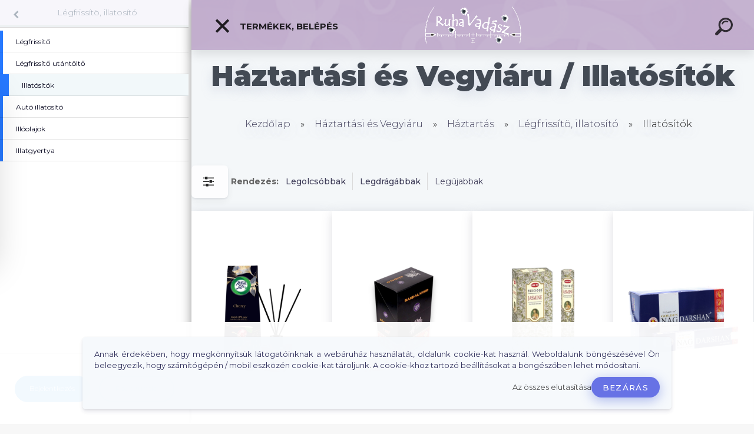

--- FILE ---
content_type: text/html; charset=utf-8
request_url: https://www.ruhavadasz.hu/Illatositok-c25_667_4.htm
body_size: 37116
content:


        <!DOCTYPE html>
    <html xmlns:og="http://ogp.me/ns#" xmlns:fb="http://www.facebook.com/2008/fbml" lang="hu" class="tmpl__kryptonit menu-typ5-selected menu-widescreen-load">
      <head>
          <script>
              window.cookie_preferences = getCookieSettings('cookie_preferences');
              window.cookie_statistics = getCookieSettings('cookie_statistics');
              window.cookie_marketing = getCookieSettings('cookie_marketing');

              function getCookieSettings(cookie_name) {
                  if (document.cookie.length > 0)
                  {
                      cookie_start = document.cookie.indexOf(cookie_name + "=");
                      if (cookie_start != -1)
                      {
                          cookie_start = cookie_start + cookie_name.length + 1;
                          cookie_end = document.cookie.indexOf(";", cookie_start);
                          if (cookie_end == -1)
                          {
                              cookie_end = document.cookie.length;
                          }
                          return unescape(document.cookie.substring(cookie_start, cookie_end));
                      }
                  }
                  return false;
              }
          </script>
                <title>Háztartási és Vegyiáru | http://www.ruhavadasz.hu/</title>
        <script type="text/javascript">var action_unavailable='action_unavailable';var id_language = 'hu';var id_country_code = 'HU';var language_code = 'hu-HU';var path_request = '/request.php';var type_request = 'POST';var cache_break = "2478"; var enable_console_debug = false; var enable_logging_errors = false;var administration_id_language = 'hu';var administration_id_country_code = 'HU';</script>          <script type="text/javascript" src="//ajax.googleapis.com/ajax/libs/jquery/1.8.3/jquery.min.js"></script>
          <script type="text/javascript" src="//code.jquery.com/ui/1.12.1/jquery-ui.min.js" ></script>
                  <script src="/wa_script/js/jquery.hoverIntent.minified.js?_=2025-12-02-10-33" type="text/javascript"></script>
        <script type="text/javascript" src="/admin/jscripts/jquery.qtip.min.js?_=2025-12-02-10-33"></script>
                  <script src="/wa_script/js/jquery.selectBoxIt.min.js?_=2025-12-02-10-33" type="text/javascript"></script>
                  <script src="/wa_script/js/bs_overlay.js?_=2025-12-02-10-33" type="text/javascript"></script>
        <script src="/wa_script/js/bs_design.js?_=2025-12-02-10-33" type="text/javascript"></script>
        <script src="/admin/jscripts/wa_translation.js?_=2025-12-02-10-33" type="text/javascript"></script>
        <link rel="stylesheet" type="text/css" href="/css/jquery.selectBoxIt.wa_script.css?_=2025-12-02-10-33" media="screen, projection">
        <link rel="stylesheet" type="text/css" href="/css/jquery.qtip.lupa.css?_=2025-12-02-10-33">
        
                  <script src="/wa_script/js/jquery.colorbox-min.js?_=2025-12-02-10-33" type="text/javascript"></script>
          <link rel="stylesheet" type="text/css" href="/css/colorbox.css?_=2025-12-02-10-33">
          <script type="text/javascript">
            jQuery(document).ready(function() {
              (function() {
                function createGalleries(rel) {
                  var regex = new RegExp(rel + "\\[(\\d+)]"),
                      m, group = "g_" + rel, groupN;
                  $("a[rel*=" + rel + "]").each(function() {
                    m = regex.exec(this.getAttribute("rel"));
                    if(m) {
                      groupN = group + m[1];
                    } else {
                      groupN = group;
                    }
                    $(this).colorbox({
                      rel: groupN,
                      slideshow:true,
                       maxWidth: "85%",
                       maxHeight: "85%",
                       returnFocus: false
                    });
                  });
                }
                createGalleries("lytebox");
                createGalleries("lyteshow");
              })();
            });</script>
          <script type="text/javascript">
      function init_products_hovers()
      {
        jQuery(".product").hoverIntent({
          over: function(){
            jQuery(this).find(".icons_width_hack").animate({width: "130px"}, 300, function(){});
          } ,
          out: function(){
            jQuery(this).find(".icons_width_hack").animate({width: "10px"}, 300, function(){});
          },
          interval: 40
        });
      }
      jQuery(document).ready(function(){

        jQuery(".param select, .sorting select").selectBoxIt();

        jQuery(".productFooter").click(function()
        {
          var $product_detail_link = jQuery(this).parent().find("a:first");

          if($product_detail_link.length && $product_detail_link.attr("href"))
          {
            window.location.href = $product_detail_link.attr("href");
          }
        });
        init_products_hovers();
        
        ebar_details_visibility = {};
        ebar_details_visibility["user"] = false;
        ebar_details_visibility["basket"] = false;

        ebar_details_timer = {};
        ebar_details_timer["user"] = setTimeout(function(){},100);
        ebar_details_timer["basket"] = setTimeout(function(){},100);

        function ebar_set_show($caller)
        {
          var $box_name = $($caller).attr("id").split("_")[0];

          ebar_details_visibility["user"] = false;
          ebar_details_visibility["basket"] = false;

          ebar_details_visibility[$box_name] = true;

          resolve_ebar_set_visibility("user");
          resolve_ebar_set_visibility("basket");
        }

        function ebar_set_hide($caller)
        {
          var $box_name = $($caller).attr("id").split("_")[0];

          ebar_details_visibility[$box_name] = false;

          clearTimeout(ebar_details_timer[$box_name]);
          ebar_details_timer[$box_name] = setTimeout(function(){resolve_ebar_set_visibility($box_name);},300);
        }

        function resolve_ebar_set_visibility($box_name)
        {
          if(   ebar_details_visibility[$box_name]
             && jQuery("#"+$box_name+"_detail").is(":hidden"))
          {
            jQuery("#"+$box_name+"_detail").slideDown(300);
          }
          else if(   !ebar_details_visibility[$box_name]
                  && jQuery("#"+$box_name+"_detail").not(":hidden"))
          {
            jQuery("#"+$box_name+"_detail").slideUp(0, function() {
              $(this).css({overflow: ""});
            });
          }
        }

        
        jQuery("#user_icon").click(function(e)
        {
          if(jQuery(e.target).attr("id") == "user_icon")
          {
            window.location.href = "https://www.ruhavadasz.hu/mieth/e-login/";
          }
        });

        jQuery("#basket_icon").click(function(e)
        {
          if(jQuery(e.target).attr("id") == "basket_icon")
          {
            window.location.href = "https://www.ruhavadasz.hu/mieth/e-basket/";
          }
        });
      
      });
    </script>        <meta http-equiv="Content-language" content="hu">
        <meta http-equiv="Content-Type" content="text/html; charset=utf-8">
        <meta name="language" content="Hungary">
        <meta name="keywords" content="háztartási,vegyiáru">
        <meta name="description" content="Háztartási és Vegyiáru">
        <meta name="revisit-after" content="1 Days">
        <meta name="distribution" content="global">
        <meta name="expires" content="never">
                  <meta name="expires" content="never">
                    <link rel="canonical" href="https://www.ruhavadasz.hu/Illatositok-c25_667_4.htm"/>
          <meta property="og:image" content="http://www.ruhavadasz.hu/fotky1304/design_setup/images/custom_image_logo.png" />
<meta property="og:image:secure_url" content="https://www.ruhavadasz.hu/fotky1304/design_setup/images/custom_image_logo.png" />
<meta property="og:image:type" content="image/jpeg" />
<meta property="og:url" content="http://www.ruhavadasz.hu/mieth/eshop/25-1-/667-4-Illatositok" />
<meta property="og:title" content="Háztartási és Vegyiáru | http://www.ruhavadasz.hu/" />
<meta property="og:description" content=" Háztartási és Vegyiáru" />
<meta property="og:type" content="website" />
<meta property="og:site_name" content="http://www.ruhavadasz.hu/" />

<meta name="google-site-verification" content="4T9Bfhact5cuYWsCNvO4jyURB4oCYDm4uTasuPAMZDo"/>            <meta name="robots" content="index, follow">
                      <link href="//www.ruhavadasz.hu/fotky1304/Bongeszőikon_1.png" rel="icon" type="image/png">
          <link rel="shortcut icon" type="image/png" href="//www.ruhavadasz.hu/fotky1304/Bongeszőikon_1.png">
                  <link rel="stylesheet" type="text/css" href="/css/lang_dependent_css/lang_hu.css?_=2025-12-02-10-33" media="screen, projection">
                <link rel='stylesheet' type='text/css' href='/wa_script/js/styles.css?_=2025-12-02-10-33'>
        <script language='javascript' type='text/javascript' src='/wa_script/js/javascripts.js?_=2025-12-02-10-33'></script>
        <script language='javascript' type='text/javascript' src='/wa_script/js/check_tel.js?_=2025-12-02-10-33'></script>
          <script src="/assets/javascripts/buy_button.js?_=2025-12-02-10-33"></script>
            <script type="text/javascript" src="/wa_script/js/bs_user.js?_=2025-12-02-10-33"></script>
        <script type="text/javascript" src="/wa_script/js/bs_fce.js?_=2025-12-02-10-33"></script>
        <script type="text/javascript" src="/wa_script/js/bs_fixed_bar.js?_=2025-12-02-10-33"></script>
        <script type="text/javascript" src="/bohemiasoft/js/bs.js?_=2025-12-02-10-33"></script>
        <script src="/wa_script/js/jquery.number.min.js?_=2025-12-02-10-33" type="text/javascript"></script>
        <script type="text/javascript">
            BS.User.id = 1304;
            BS.User.domain = "mieth";
            BS.User.is_responsive_layout = true;
            BS.User.max_search_query_length = 50;
            BS.User.max_autocomplete_words_count = 5;

            WA.Translation._autocompleter_ambiguous_query = ' A keresett szó túl gyakori. Kérjük, adjon meg több betűt vagy szót, vagy folytassa a keresést az űrlap elküldésével.';
            WA.Translation._autocompleter_no_results_found = ' Nincs találat a keresett kifejezésre.';
            WA.Translation._error = " Hiba";
            WA.Translation._success = " Siker";
            WA.Translation._warning = " Figyelem";
            WA.Translation._multiples_inc_notify = '<p class="multiples-warning"><strong>Rendelési mennyiség a #inc# többszöröse lehet.</strong><br><small> A rendelési mennyiséget ennek megfelelően növeltük meg.</small></p>';
            WA.Translation._shipping_change_selected = " Módosítás...";
            WA.Translation._shipping_deliver_to_address = "_shipping_deliver_to_address";

            BS.Design.template = {
              name: "kryptonit",
              is_selected: function(name) {
                if(Array.isArray(name)) {
                  return name.indexOf(this.name) > -1;
                } else {
                  return name === this.name;
                }
              }
            };
            BS.Design.isLayout3 = true;
            BS.Design.templates = {
              TEMPLATE_ARGON: "argon",TEMPLATE_NEON: "neon",TEMPLATE_CARBON: "carbon",TEMPLATE_XENON: "xenon",TEMPLATE_AURUM: "aurum",TEMPLATE_CUPRUM: "cuprum",TEMPLATE_ERBIUM: "erbium",TEMPLATE_CADMIUM: "cadmium",TEMPLATE_BARIUM: "barium",TEMPLATE_CHROMIUM: "chromium",TEMPLATE_SILICIUM: "silicium",TEMPLATE_IRIDIUM: "iridium",TEMPLATE_INDIUM: "indium",TEMPLATE_OXYGEN: "oxygen",TEMPLATE_HELIUM: "helium",TEMPLATE_FLUOR: "fluor",TEMPLATE_FERRUM: "ferrum",TEMPLATE_TERBIUM: "terbium",TEMPLATE_URANIUM: "uranium",TEMPLATE_ZINCUM: "zincum",TEMPLATE_CERIUM: "cerium",TEMPLATE_KRYPTON: "krypton",TEMPLATE_THORIUM: "thorium",TEMPLATE_ETHERUM: "etherum",TEMPLATE_KRYPTONIT: "kryptonit",TEMPLATE_TITANIUM: "titanium",TEMPLATE_PLATINUM: "platinum"            };
        </script>
        <meta name="facebook-domain-verification" content="ex7y7i0ac9b77xwc2pu1o0av47qstu">
          <script src="/js/progress_button/modernizr.custom.js"></script>
                      <link rel="stylesheet" type="text/css" href="/bower_components/owl.carousel/dist/assets/owl.carousel.min.css" />
            <link rel="stylesheet" type="text/css" href="/bower_components/owl.carousel/dist/assets/owl.theme.default.min.css" />
            <script src="/bower_components/owl.carousel/dist/owl.carousel.min.js"></script>
                      <link type="text/css" rel="stylesheet" href="/bower_components/jQuery.mmenu/dist/jquery.mmenu.css" />
            <link type="text/css" rel="stylesheet" href="/bower_components/jQuery.mmenu/dist/addons/searchfield/jquery.mmenu.searchfield.css" />
            <link type="text/css" rel="stylesheet" href="/bower_components/jQuery.mmenu/dist/addons//navbars/jquery.mmenu.navbars.css" />
            <link type="text/css" rel="stylesheet" href="/bower_components/jQuery.mmenu/dist/extensions//pagedim/jquery.mmenu.pagedim.css" />
            <link type="text/css" rel="stylesheet" href="/bower_components/jQuery.mmenu/dist/extensions/effects/jquery.mmenu.effects.css" />
            <link type="text/css" rel="stylesheet" href="/bower_components/jQuery.mmenu/dist/addons/counters/jquery.mmenu.counters.css" />
            <link type="text/css" rel="stylesheet" href="/assets/vendor/hamburgers/hamburgers.min.css" />
            <script src="/bower_components/jQuery.mmenu/dist/jquery.mmenu.all.js"></script>
            <script src="/wa_script/js/bs_slide_menu.js?_=2025-12-02-10-33"></script>
                        <link rel="stylesheet" type="text/css" href="/css/progress_button/progressButton.css" />
            <script src="/js/progress_button/progressButton.js?_=2025-12-02-10-33"></script>
                        <script src="/wa_script/js/cart/BS.Cart.js?_=2025-12-02-10-33"></script>
                        <link rel="stylesheet" type="text/css" href="/assets/vendor/revolution-slider/css/settings.css?_=5.4.8" />
            <link rel="stylesheet" type="text/css" href="/assets/vendor/revolution-slider/css/layers.css?_=5.4.8" />
            <script src="/assets/vendor/revolution-slider/js/jquery.themepunch.tools.min.js?_=5.4.8"></script>
            <script src="/assets/vendor/revolution-slider/js/jquery.themepunch.revolution.min.js?_=5.4.8"></script>
                    <link rel="stylesheet" type="text/css" href="//static.bohemiasoft.com/jave/style.css?_=2025-12-02-10-33" media="screen">
                    <link rel="stylesheet" type="text/css" href="/css/font-awesome.4.7.0.min.css" media="screen">
          <link rel="stylesheet" type="text/css" href="/sablony/nove/kryptonit/kryptonitwhite/css/product_var3.css?_=2025-12-02-10-33" media="screen">
                    <link rel="stylesheet"
                type="text/css"
                id="tpl-editor-stylesheet"
                href="/sablony/nove/kryptonit/kryptonitwhite/css/colors.css?_=2025-12-02-10-33"
                media="screen">

          <meta name="viewport" content="width=device-width, initial-scale=1.0">
          <link rel="stylesheet" 
                   type="text/css" 
                   href="https://static.bohemiasoft.com/custom-css/kryptonit.css?_1761721400" 
                   media="screen"><link rel="stylesheet" type="text/css" href="/css/steps_order.css?_=2025-12-02-10-33" media="screen"><style type="text/css">
               <!--#site_logo{
                  width: 275px;
                  height: 100px;
                  background-image: url('/fotky1304/design_setup/images/custom_image_logo.png?cache_time=1748423180');
                  background-repeat: no-repeat;
                  
                }html body #page #pageHeader.myheader { 
          background-image: url('/fotky1304/design_setup/images/custom_image_centerpage.png?cache_time=1748423180');
          border: black;
          background-repeat: no-repeat;
          background-position: 50% 0%;
          
        }#page_background{
                  
                  background-repeat: repeat;
                  background-position: 0px 0px;
                  background-color: transparent;
                }.bgLupa{
                  padding: 0;
                  border: none;
                }

 :root { 
 }
-->
                </style>          <link rel="stylesheet" type="text/css" href="/fotky1304/design_setup/css/user_defined.css?_=1750158956" media="screen, projection">
                    <script type="text/javascript" src="/admin/jscripts/wa_dialogs.js?_=2025-12-02-10-33"></script>
            <script>
      $(document).ready(function() {
        if (getCookie('show_cookie_message' + '_1304_hu') != 'no') {
          if($('#cookies-agreement').attr('data-location') === '0')
          {
            $('.cookies-wrapper').css("top", "0px");
          }
          else
          {
            $('.cookies-wrapper').css("bottom", "0px");
          }
          $('.cookies-wrapper').show();
        }

        $('#cookies-notify__close').click(function() {
          setCookie('show_cookie_message' + '_1304_hu', 'no');
          $('#cookies-agreement').slideUp();
          $("#masterpage").attr("style", "");
          setCookie('cookie_preferences', 'true');
          setCookie('cookie_statistics', 'true');
          setCookie('cookie_marketing', 'true');
          window.cookie_preferences = true;
          window.cookie_statistics = true;
          window.cookie_marketing = true;
          if(typeof gtag === 'function') {
              gtag('consent', 'update', {
                  'ad_storage': 'granted',
                  'analytics_storage': 'granted',
                  'ad_user_data': 'granted',
                  'ad_personalization': 'granted'
              });
          }
         return false;
        });

        $("#cookies-notify__disagree").click(function(){
            save_preferences();
        });

        $('#cookies-notify__preferences-button-close').click(function(){
            var cookies_notify_preferences = $("#cookies-notify-checkbox__preferences").is(':checked');
            var cookies_notify_statistics = $("#cookies-notify-checkbox__statistics").is(':checked');
            var cookies_notify_marketing = $("#cookies-notify-checkbox__marketing").is(':checked');
            save_preferences(cookies_notify_preferences, cookies_notify_statistics, cookies_notify_marketing);
        });

        function save_preferences(preferences = false, statistics = false, marketing = false)
        {
            setCookie('show_cookie_message' + '_1304_hu', 'no');
            $('#cookies-agreement').slideUp();
            $("#masterpage").attr("style", "");
            setCookie('cookie_preferences', preferences);
            setCookie('cookie_statistics', statistics);
            setCookie('cookie_marketing', marketing);
            window.cookie_preferences = preferences;
            window.cookie_statistics = statistics;
            window.cookie_marketing = marketing;
            if(marketing && typeof gtag === 'function')
            {
                gtag('consent', 'update', {
                    'ad_storage': 'granted'
                });
            }
            if(statistics && typeof gtag === 'function')
            {
                gtag('consent', 'update', {
                    'analytics_storage': 'granted',
                    'ad_user_data': 'granted',
                    'ad_personalization': 'granted',
                });
            }
            if(marketing === false && BS && BS.seznamIdentity) {
                BS.seznamIdentity.clearIdentity();
            }
        }

        /**
         * @param {String} cookie_name
         * @returns {String}
         */
        function getCookie(cookie_name) {
          if (document.cookie.length > 0)
          {
            cookie_start = document.cookie.indexOf(cookie_name + "=");
            if (cookie_start != -1)
            {
              cookie_start = cookie_start + cookie_name.length + 1;
              cookie_end = document.cookie.indexOf(";", cookie_start);
              if (cookie_end == -1)
              {
                cookie_end = document.cookie.length;
              }
              return unescape(document.cookie.substring(cookie_start, cookie_end));
            }
          }
          return "";
        }
        
        /**
         * @param {String} cookie_name
         * @param {String} value
         */
        function setCookie(cookie_name, value) {
          var time = new Date();
          time.setTime(time.getTime() + 365*24*60*60*1000); // + 1 rok
          var expires = "expires="+time.toUTCString();
          document.cookie = cookie_name + "=" + escape(value) + "; " + expires + "; path=/";
        }
      });
    </script>
    <script async src="https://www.googletagmanager.com/gtag/js?id=UA-140022918-1"></script><script>
window.dataLayer = window.dataLayer || [];
function gtag(){dataLayer.push(arguments);}
gtag('js', new Date());
</script>        <script type="text/javascript" src="/wa_script/js/search_autocompleter.js?_=2025-12-02-10-33"></script>
            <script type="text/javascript" src="/wa_script/js/template/vanilla-tilt.js?_=2025-12-02-10-33"></script>
                  <script>
              WA.Translation._complete_specification = "Egyéb információk";
              WA.Translation._dont_have_acc = "Még nincs fiókod? ";
              WA.Translation._have_acc = "Már van fiókod? ";
              WA.Translation._register_titanium = "Regisztrálj";
              WA.Translation._login_titanium = "Bejelentkezés ";
              WA.Translation._placeholder_voucher = "Kód beillesztése ide";
          </script>
                <script src="/wa_script/js/template/kryptonit/script.js?_=2025-12-02-10-33"></script>
                    <link rel="stylesheet" type="text/css" href="/assets/vendor/magnific-popup/magnific-popup.css" />
      <script src="/assets/vendor/magnific-popup/jquery.magnific-popup.js"></script>
      <script type="text/javascript">
        BS.env = {
          decPoint: ",",
          basketFloatEnabled: false        };
      </script>
      <script type="text/javascript" src="/node_modules/select2/dist/js/select2.min.js"></script>
      <script type="text/javascript" src="/node_modules/maximize-select2-height/maximize-select2-height.min.js"></script>
      <script type="text/javascript">
        (function() {
          $.fn.select2.defaults.set("language", {
            noResults: function() {return " Nincs találat."},
            inputTooShort: function(o) {
              var n = o.minimum - o.input.length;
              return "_input_too_short".replace("#N#", n);
            }
          });
          $.fn.select2.defaults.set("width", "100%")
        })();

      </script>
      <link type="text/css" rel="stylesheet" href="/node_modules/select2/dist/css/select2.min.css" />
      <script type="text/javascript" src="/wa_script/js/countdown_timer.js?_=2025-12-02-10-33"></script>
      <script type="text/javascript" src="/wa_script/js/app.js?_=2025-12-02-10-33"></script>
      <script type="text/javascript" src="/node_modules/jquery-validation/dist/jquery.validate.min.js"></script>

      
          </head>
          <script type="text/javascript">
        var fb_pixel = 'active';
      </script>
      <script type="text/javascript" src="/wa_script/js/fb_pixel_func.js"></script>
        <body class="lang-hu layout3 not-home page-category page-category-25-667 basket-empty slider-available vat-payer-y alternative-currency-n" >
    <!-- MMENU PAGE -->
  <div id="mainPage">
        <a name="topweb"></a>
            <div id="cookies-agreement" class="cookies-wrapper" data-location="1"
         >
      <div class="cookies-notify-background"></div>
      <div class="cookies-notify" style="display:block!important;">
        <div class="cookies-notify__bar">
          <div class="cookies-notify__bar1">
            <div class="cookies-notify__text"
                                 >
                Annak érdekében, hogy megkönnyítsük látogatóinknak a webáruház használatát, oldalunk cookie-kat használ. Weboldalunk böngészésével Ön beleegyezik, hogy számítógépén / mobil eszközén cookie-kat tároljunk. A cookie-khoz tartozó beállításokat a böngészőben lehet módosítani.            </div>
            <div class="cookies-notify__button">
                <a href="#" id="cookies-notify__disagree" class="secondary-btn"
                   style="color: #000000;
                           background-color: #c8c8c8;
                           opacity: 1"
                >Az összes elutasítása</a>
              <a href="#" id="cookies-notify__close"
                 style="color: #000000;
                        background-color: #c8c8c8;
                        opacity: 1"
                >Bezárás</a>
            </div>
          </div>
                    </div>
      </div>
    </div>
    
  <div id="responsive_layout_large"></div><div id="page">    <script type="text/javascript">
      var responsive_articlemenu_name = ' Menü';
      var responsive_eshopmenu_name = ' Termékek';
    </script>
        <div class="myheader" id="pageHeader">
        <div class="header-wrap container">
                <div class="slide-menu menu-typ-5" id="slideMenu">
      <button type="button" id="navButtonIcon" class="hamburger hamburger--elastic">
        <span class="hamburger-box">
         <span class="hamburger-inner"></span>
        </span>
        Termékek, Belépés      </button>
      <div class="slide-menu-content" id="sideMenuBar">
        <ul class="menu-root">
              <li class="divider mm-title menu-title eshop">
      Termékek, Belépés    </li>
        <li class="eshop-menu-item">
              <a href="/Friss-ruhazati-termekek-c21_0_1.htm" target="_self">
                  <span>
          Friss ruházati termékek        </span>
              </a>
            </li>
        <li class="eshop-menu-item">
              <a href="/Friss-nem-ruhazati-termekek-c31_0_1.htm" target="_self">
                  <span>
          Friss nem ruházati termékek        </span>
              </a>
            </li>
        <li class="eshop-menu-item">
              <a href="/Noi-ruhazat-c2_0_1.htm" target="_self">
                  <span>
          Női ruházat        </span>
              </a>
              <ul class="eshop-submenu">
          <li class="eshop-menu-item">
              <a href="/Noi-ruhazat-c2_267_2.htm" target="_self">
                  <span>
          Alkalmi ruha        </span>
              </a>
            </li>
        <li class="eshop-menu-item">
              <a href="/Noi-ruhazat-c2_305_2.htm" target="_self">
                  <span>
          Bizsu - új        </span>
              </a>
              <ul class="eshop-submenu">
          <li class="eshop-menu-item">
              <a href="/Noi-ruhazat-c2_597_3.htm" target="_self">
                  <span>
          Nyaklánc        </span>
              </a>
            </li>
        <li class="eshop-menu-item">
              <a href="/Noi-ruhazat-c2_598_3.htm" target="_self">
                  <span>
          Karkötő        </span>
              </a>
            </li>
        <li class="eshop-menu-item">
              <a href="/Noi-ruhazat-c2_599_3.htm" target="_self">
                  <span>
          Fülbevaló        </span>
              </a>
            </li>
          </ul>
          </li>
        <li class="eshop-menu-item">
              <a href="/Noi-ruhazat-c2_43_2.htm" target="_self">
                  <span>
          Blézer        </span>
              </a>
            </li>
        <li class="eshop-menu-item">
              <a href="/Noi-ruhazat-c2_35_2.htm" target="_self">
                  <span>
          Blúz hosszú        </span>
              </a>
            </li>
        <li class="eshop-menu-item">
              <a href="/Noi-ruhazat-c2_168_2.htm" target="_self">
                  <span>
          Blúz rövid        </span>
              </a>
            </li>
        <li class="eshop-menu-item">
              <a href="/Noi-ruhazat-c2_169_2.htm" target="_self">
                  <span>
          Boleró        </span>
              </a>
            </li>
        <li class="eshop-menu-item">
              <a href="/Noi-ruhazat-c2_747_2.htm" target="_self">
                  <span>
          Body        </span>
              </a>
            </li>
        <li class="eshop-menu-item">
              <a href="/Noi-ruhazat-c2_170_2.htm" target="_self">
                  <span>
          Bőr        </span>
              </a>
            </li>
        <li class="eshop-menu-item">
              <a href="/Noi-ruhazat-c2_37_2.htm" target="_self">
                  <span>
          Egészruha        </span>
              </a>
            </li>
        <li class="eshop-menu-item">
              <a href="/Noi-ruhazat-c2_799_2.htm" target="_self">
                <span>
                  <img class="menu-icon-img" src="/fotky1304/icons/Keleti-ruha.jpg" alt="" />
                </span>
              <span>
          Keleti ruha        </span>
              </a>
            </li>
        <li class="eshop-menu-item">
              <a href="/Noi-ruhazat-c2_50_2.htm" target="_self">
                  <span>
          Fehérnemű        </span>
              </a>
              <ul class="eshop-submenu">
          <li class="eshop-menu-item">
              <a href="/Noi-ruhazat-c2_634_3.htm" target="_self">
                  <span>
          Melltartó        </span>
              </a>
            </li>
        <li class="eshop-menu-item">
              <a href="/Noi-ruhazat-c2_635_3.htm" target="_self">
                  <span>
          Alsó        </span>
              </a>
            </li>
          </ul>
          </li>
        <li class="eshop-menu-item">
              <a href="/Noi-ruhazat-c2_77_2.htm" target="_self">
                  <span>
          Fürdőruha        </span>
              </a>
              <ul class="eshop-submenu">
          <li class="eshop-menu-item">
              <a href="/Noi-ruhazat-c2_638_3.htm" target="_self">
                  <span>
          Strandruha        </span>
              </a>
            </li>
        <li class="eshop-menu-item">
              <a href="/Noi-ruhazat-c2_639_3.htm" target="_self">
                  <span>
          Egyrészes fürdőruha        </span>
              </a>
            </li>
        <li class="eshop-menu-item">
              <a href="/Noi-ruhazat-c2_640_3.htm" target="_self">
                  <span>
          Bikini szett        </span>
              </a>
            </li>
        <li class="eshop-menu-item">
              <a href="/Noi-ruhazat-c2_641_3.htm" target="_self">
                  <span>
          Bikini alsó        </span>
              </a>
            </li>
        <li class="eshop-menu-item">
              <a href="/Noi-ruhazat-c2_642_3.htm" target="_self">
                  <span>
          Bikini felső        </span>
              </a>
            </li>
        <li class="eshop-menu-item">
              <a href="/Noi-ruhazat-c2_643_3.htm" target="_self">
                  <span>
          Tankini        </span>
              </a>
            </li>
          </ul>
          </li>
        <li class="eshop-menu-item">
              <a href="/Noi-ruhazat-c2_269_2.htm" target="_self">
                  <span>
          Harisnya (új)        </span>
              </a>
            </li>
        <li class="eshop-menu-item">
              <a href="/Noi-ruhazat-c2_38_2.htm" target="_self">
                  <span>
          Kabát, Dzseki, Női        </span>
              </a>
              <ul class="eshop-submenu">
          <li class="eshop-menu-item">
              <a href="/Noi-ruhazat-c2_874_3.htm" target="_self">
                  <span>
          Női Átmeneti kabát        </span>
              </a>
            </li>
        <li class="eshop-menu-item">
              <a href="/Noi-ruhazat-c2_875_3.htm" target="_self">
                  <span>
          Női Ballonkabát        </span>
              </a>
            </li>
        <li class="eshop-menu-item">
              <a href="/Noi-ruhazat-c2_876_3.htm" target="_self">
                  <span>
          Női Dzseki        </span>
              </a>
            </li>
        <li class="eshop-menu-item">
              <a href="/Noi-ruhazat-c2_877_3.htm" target="_self">
                  <span>
          Női műszörme        </span>
              </a>
            </li>
        <li class="eshop-menu-item">
              <a href="/Noi-ruhazat-c2_878_3.htm" target="_self">
                  <span>
          Női szövetkabát        </span>
              </a>
            </li>
        <li class="eshop-menu-item">
              <a href="/Noi-ruhazat-c2_880_3.htm" target="_self">
                  <span>
          Női Télikabát        </span>
              </a>
            </li>
          </ul>
          </li>
        <li class="eshop-menu-item">
              <a href="/Noi-ruhazat-c2_171_2.htm" target="_self">
                  <span>
          Kabát átmeneti        </span>
              </a>
            </li>
        <li class="eshop-menu-item">
              <a href="/Noi-ruhazat-c2_296_2.htm" target="_self">
                  <span>
          Kalap, Nyári sapka        </span>
              </a>
            </li>
        <li class="eshop-menu-item">
              <a href="/Noi-ruhazat-c2_262_2.htm" target="_self">
                  <span>
          Kendő        </span>
              </a>
            </li>
        <li class="eshop-menu-item">
              <a href="/Noi-ruhazat-c2_172_2.htm" target="_self">
                  <span>
          Kosztüm        </span>
              </a>
            </li>
        <li class="eshop-menu-item">
              <a href="/Noi-ruhazat-c2_173_2.htm" target="_self">
                  <span>
          Köntös        </span>
              </a>
            </li>
        <li class="eshop-menu-item">
              <a href="/Noi-ruhazat-c2_265_2.htm" target="_self">
                  <span>
          Legging (új)        </span>
              </a>
            </li>
        <li class="eshop-menu-item">
              <a href="/Noi-ruhazat-c2_174_2.htm" target="_self">
                  <span>
          Mellény        </span>
              </a>
            </li>
        <li class="eshop-menu-item">
              <a href="/Noi-ruhazat-c2_42_2.htm" target="_self">
                  <span>
          Nadrág hosszú        </span>
              </a>
            </li>
        <li class="eshop-menu-item">
              <a href="/Noi-ruhazat-c2_175_2.htm" target="_self">
                  <span>
          Nadrág rövid        </span>
              </a>
            </li>
        <li class="eshop-menu-item">
              <a href="/Noi-ruhazat-c2_299_2.htm" target="_self">
                  <span>
          Nadrág kismama        </span>
              </a>
            </li>
        <li class="eshop-menu-item">
              <a href="/Noi-ruhazat-c2_748_2.htm" target="_self">
                  <span>
          Overál        </span>
              </a>
            </li>
        <li class="eshop-menu-item">
              <a href="/Noi-ruhazat-c2_313_2.htm" target="_self">
                  <span>
          Öv        </span>
              </a>
            </li>
        <li class="eshop-menu-item">
              <a href="/Noi-ruhazat-c2_49_2.htm" target="_self">
                  <span>
          Pizsama, hálóing        </span>
              </a>
              <ul class="eshop-submenu">
          <li class="eshop-menu-item">
              <a href="/Noi-ruhazat-c2_869_3.htm" target="_self">
                  <span>
          Pizsama alsó        </span>
              </a>
            </li>
        <li class="eshop-menu-item">
              <a href="/Noi-ruhazat-c2_870_3.htm" target="_self">
                  <span>
          Pizsama felső        </span>
              </a>
            </li>
          </ul>
          </li>
        <li class="eshop-menu-item">
              <a href="/Noi-ruhazat-c2_34_2.htm" target="_self">
                  <span>
          Póló        </span>
              </a>
            </li>
        <li class="eshop-menu-item">
              <a href="/Noi-ruhazat-c2_256_2.htm" target="_self">
                  <span>
          Trikó, Ujjatlan        </span>
              </a>
            </li>
        <li class="eshop-menu-item">
              <a href="/Noi-ruhazat-c2_39_2.htm" target="_self">
                  <span>
          Pulóver        </span>
              </a>
              <ul class="eshop-submenu">
          <li class="eshop-menu-item">
              <a href="/Noi-ruhazat-c2_751_3.htm" target="_self">
                  <span>
          Kötött pulóver        </span>
              </a>
            </li>
        <li class="eshop-menu-item">
              <a href="/Noi-ruhazat-c2_752_3.htm" target="_self">
                  <span>
          Pulóver        </span>
              </a>
            </li>
        <li class="eshop-menu-item">
              <a href="/Noi-ruhazat-c2_873_3.htm" target="_self">
                  <span>
          Garbó        </span>
              </a>
            </li>
        <li class="eshop-menu-item">
              <a href="/Noi-ruhazat-c2_753_3.htm" target="_self">
                  <span>
          Thermo pulóver        </span>
              </a>
            </li>
        <li class="eshop-menu-item">
              <a href="/Noi-ruhazat-c2_754_3.htm" target="_self">
                  <span>
          Vékony vagy nyári pulóver        </span>
              </a>
            </li>
        <li class="eshop-menu-item">
              <a href="/Noi-ruhazat-c2_866_3.htm" target="_self">
                  <span>
          Kardigán        </span>
              </a>
            </li>
        <li class="eshop-menu-item">
              <a href="/Noi-ruhazat-c2_867_3.htm" target="_self">
                  <span>
          Poncsó        </span>
              </a>
            </li>
        <li class="eshop-menu-item">
              <a href="/Noi-ruhazat-c2_755_3.htm" target="_self">
                  <span>
          Karácsonyi Pulóver        </span>
              </a>
            </li>
          </ul>
          </li>
        <li class="eshop-menu-item">
              <a href="/Noi-ruhazat-c2_179_2.htm" target="_self">
                  <span>
          Sapka, Sál, Kesztyű        </span>
              </a>
              <ul class="eshop-submenu">
          <li class="eshop-menu-item">
              <a href="/Noi-ruhazat-c2_763_3.htm" target="_self">
                  <span>
          Sapka        </span>
              </a>
            </li>
        <li class="eshop-menu-item">
              <a href="/Noi-ruhazat-c2_764_3.htm" target="_self">
                  <span>
          Sál        </span>
              </a>
            </li>
        <li class="eshop-menu-item">
              <a href="/Noi-ruhazat-c2_765_3.htm" target="_self">
                  <span>
          Kesztyű        </span>
              </a>
            </li>
          </ul>
          </li>
        <li class="eshop-menu-item">
              <a href="/Noi-ruhazat-c2_40_2.htm" target="_self">
                  <span>
          Szoknya vastag        </span>
              </a>
            </li>
        <li class="eshop-menu-item">
              <a href="/Noi-ruhazat-c2_180_2.htm" target="_self">
                  <span>
          Szoknya vékony        </span>
              </a>
            </li>
        <li class="eshop-menu-item">
              <a href="/Noi-ruhazat-c2_177_2.htm" target="_self">
                  <span>
          Szabadidő, Sport, Fitness        </span>
              </a>
              <ul class="eshop-submenu">
          <li class="eshop-menu-item">
              <a href="/Noi-ruhazat-c2_736_3.htm" target="_self">
                  <span>
          Szabadidőruha        </span>
              </a>
            </li>
        <li class="eshop-menu-item">
              <a href="/Noi-ruhazat-c2_737_3.htm" target="_self">
                  <span>
          Sportruha        </span>
              </a>
            </li>
        <li class="eshop-menu-item">
              <a href="/Noi-ruhazat-c2_738_3.htm" target="_self">
                  <span>
          Fitnessruha        </span>
              </a>
            </li>
          </ul>
          </li>
        <li class="eshop-menu-item">
              <a href="/Noi-ruhazat-c2_41_2.htm" target="_self">
                  <span>
          Tunika        </span>
              </a>
            </li>
        <li class="eshop-menu-item">
              <a href="/Noi-ruhazat-c2_268_2.htm" target="_self">
                  <span>
          Zokni (új)        </span>
              </a>
            </li>
        <li class="eshop-menu-item">
              <a href="/Noi-ruhazat-c2_406_2.htm" target="_self">
                  <span>
          Mamusz (új)        </span>
              </a>
            </li>
        <li class="eshop-menu-item">
              <a href="/Noi-ruhazat-c2_532_2.htm" target="_self">
                  <span>
          Ágynemű, törölköző (új)        </span>
              </a>
            </li>
          </ul>
          </li>
        <li class="eshop-menu-item">
              <a href="/Ferfi-ruhazat-c1_0_1.htm" target="_self">
                  <span>
          Férfi ruházat        </span>
              </a>
              <ul class="eshop-submenu">
          <li class="eshop-menu-item">
              <a href="/Ferfi-ruhazat-c1_167_2.htm" target="_self">
                  <span>
          Bőr        </span>
              </a>
            </li>
        <li class="eshop-menu-item">
              <a href="/Ferfi-ruhazat-c1_75_2.htm" target="_self">
                  <span>
          Fehérnemű        </span>
              </a>
            </li>
        <li class="eshop-menu-item">
              <a href="/Ferfi-ruhazat-c1_76_2.htm" target="_self">
                  <span>
          Fürdőnadrág        </span>
              </a>
            </li>
        <li class="eshop-menu-item">
              <a href="/Ferfi-ruhazat-c1_4_2.htm" target="_self">
                  <span>
          Ing Hosszú        </span>
              </a>
            </li>
        <li class="eshop-menu-item">
              <a href="/Ferfi-ruhazat-c1_166_2.htm" target="_self">
                  <span>
          Ing Rövid        </span>
              </a>
            </li>
        <li class="eshop-menu-item">
              <a href="/Ferfi-ruhazat-c1_270_2.htm" target="_self">
                  <span>
          Jégeralsó        </span>
              </a>
            </li>
        <li class="eshop-menu-item">
              <a href="/Ferfi-ruhazat-c1_158_2.htm" target="_self">
                  <span>
          Kabát        </span>
              </a>
            </li>
        <li class="eshop-menu-item">
              <a href="/Ferfi-ruhazat-c1_165_2.htm" target="_self">
                  <span>
          Kabát átmeneti        </span>
              </a>
            </li>
        <li class="eshop-menu-item">
              <a href="/Ferfi-ruhazat-c1_164_2.htm" target="_self">
                  <span>
          Köntös        </span>
              </a>
            </li>
        <li class="eshop-menu-item">
              <a href="/Ferfi-ruhazat-c1_32_2.htm" target="_self">
                  <span>
          Mellény        </span>
              </a>
            </li>
        <li class="eshop-menu-item">
              <a href="/Ferfi-ruhazat-c1_1_2.htm" target="_self">
                  <span>
          Nadrág        </span>
              </a>
            </li>
        <li class="eshop-menu-item">
              <a href="/Ferfi-ruhazat-c1_163_2.htm" target="_self">
                  <span>
          Nadrág rövid        </span>
              </a>
            </li>
        <li class="eshop-menu-item">
              <a href="/Ferfi-ruhazat-c1_157_2.htm" target="_self">
                  <span>
          Öltöny        </span>
              </a>
            </li>
        <li class="eshop-menu-item">
              <a href="/Ferfi-ruhazat-c1_409_2.htm" target="_self">
                  <span>
          Öv        </span>
              </a>
            </li>
        <li class="eshop-menu-item">
              <a href="/Ferfi-ruhazat-c1_51_2.htm" target="_self">
                  <span>
          Pizsama        </span>
              </a>
            </li>
        <li class="eshop-menu-item">
              <a href="/Ferfi-ruhazat-c1_2_2.htm" target="_self">
                  <span>
          Póló        </span>
              </a>
            </li>
        <li class="eshop-menu-item">
              <a href="/Ferfi-ruhazat-c1_3_2.htm" target="_self">
                  <span>
          Pulóver        </span>
              </a>
              <ul class="eshop-submenu">
          <li class="eshop-menu-item">
              <a href="/Ferfi-ruhazat-c1_756_3.htm" target="_self">
                  <span>
          Kötött pulóver        </span>
              </a>
            </li>
        <li class="eshop-menu-item">
              <a href="/Ferfi-ruhazat-c1_757_3.htm" target="_self">
                  <span>
          Pulóver        </span>
              </a>
            </li>
        <li class="eshop-menu-item">
              <a href="/Ferfi-ruhazat-c1_879_3.htm" target="_self">
                  <span>
          Garbó        </span>
              </a>
            </li>
        <li class="eshop-menu-item">
              <a href="/Ferfi-ruhazat-c1_758_3.htm" target="_self">
                  <span>
          Thermo pulóver        </span>
              </a>
            </li>
        <li class="eshop-menu-item">
              <a href="/Ferfi-ruhazat-c1_868_3.htm" target="_self">
                  <span>
          Kardigán        </span>
              </a>
            </li>
        <li class="eshop-menu-item">
              <a href="/Ferfi-ruhazat-c1_759_3.htm" target="_self">
                  <span>
          Nyári pulóver        </span>
              </a>
            </li>
        <li class="eshop-menu-item">
              <a href="/Ferfi-ruhazat-c1_760_3.htm" target="_self">
                  <span>
          Karácsonyi Pulóver        </span>
              </a>
            </li>
          </ul>
          </li>
        <li class="eshop-menu-item">
              <a href="/Ferfi-ruhazat-c1_255_2.htm" target="_self">
                  <span>
          Trikó, Ujjatlan        </span>
              </a>
            </li>
        <li class="eshop-menu-item">
              <a href="/Ferfi-ruhazat-c1_161_2.htm" target="_self">
                  <span>
          Sapka, Sál, Kesztyű        </span>
              </a>
              <ul class="eshop-submenu">
          <li class="eshop-menu-item">
              <a href="/Ferfi-ruhazat-c1_766_3.htm" target="_self">
                  <span>
          Sapka        </span>
              </a>
            </li>
        <li class="eshop-menu-item">
              <a href="/Ferfi-ruhazat-c1_767_3.htm" target="_self">
                  <span>
          Sál        </span>
              </a>
            </li>
        <li class="eshop-menu-item">
              <a href="/Ferfi-ruhazat-c1_768_3.htm" target="_self">
                  <span>
          Kesztyű        </span>
              </a>
            </li>
          </ul>
          </li>
        <li class="eshop-menu-item">
              <a href="/Ferfi-ruhazat-c1_295_2.htm" target="_self">
                  <span>
          Sapka, kalap nyári        </span>
              </a>
            </li>
        <li class="eshop-menu-item">
              <a href="/Ferfi-ruhazat-c1_162_2.htm" target="_self">
                  <span>
          Sportmez        </span>
              </a>
            </li>
        <li class="eshop-menu-item">
              <a href="/Ferfi-ruhazat-c1_28_2.htm" target="_self">
                  <span>
          Szabadidő        </span>
              </a>
            </li>
        <li class="eshop-menu-item">
              <a href="/Ferfi-ruhazat-c1_156_2.htm" target="_self">
                  <span>
          Zakó        </span>
              </a>
            </li>
        <li class="eshop-menu-item">
              <a href="/Ferfi-ruhazat-c1_271_2.htm" target="_self">
                  <span>
          Zokni (új)        </span>
              </a>
            </li>
        <li class="eshop-menu-item">
              <a href="/Ferfi-ruhazat-c1_405_2.htm" target="_self">
                  <span>
          Mamusz (új)        </span>
              </a>
            </li>
        <li class="eshop-menu-item">
              <a href="/Ferfi-ruhazat-c1_531_2.htm" target="_self">
                  <span>
          Ágynemű, törölköző (új)        </span>
              </a>
            </li>
          </ul>
          </li>
        <li class="eshop-menu-item">
              <a href="/Jatek-es-ajandektargy-Party-c4_0_1.htm" target="_self">
                  <span>
          Játék és ajándéktárgy, Party        </span>
              </a>
              <ul class="eshop-submenu">
          <li class="eshop-menu-item">
              <a href="/Jatek-es-ajandektargy-Party-c4_410_2.htm" target="_self">
                  <span>
          Fiús játékok        </span>
              </a>
              <ul class="eshop-submenu">
          <li class="eshop-menu-item">
              <a href="/Jatek-es-ajandektargy-Party-c4_424_3.htm" target="_self">
                  <span>
          Autó, Jármű        </span>
              </a>
            </li>
        <li class="eshop-menu-item">
              <a href="/Jatek-es-ajandektargy-Party-c4_425_3.htm" target="_self">
                  <span>
          Fegyverek        </span>
              </a>
            </li>
        <li class="eshop-menu-item">
              <a href="/Jatek-es-ajandektargy-Party-c4_449_3.htm" target="_self">
                  <span>
          Egyéb fiús játék        </span>
              </a>
            </li>
        <li class="eshop-menu-item">
              <a href="/Jatek-es-ajandektargy-Party-c4_451_3.htm" target="_self">
                  <span>
          Távirányítós játékok        </span>
              </a>
            </li>
          </ul>
          </li>
        <li class="eshop-menu-item">
              <a href="/Jatek-es-ajandektargy-Party-c4_411_2.htm" target="_self">
                  <span>
          Lányos játékok        </span>
              </a>
              <ul class="eshop-submenu">
          <li class="eshop-menu-item">
              <a href="/Jatek-es-ajandektargy-Party-c4_426_3.htm" target="_self">
                  <span>
          Baba        </span>
              </a>
            </li>
        <li class="eshop-menu-item">
              <a href="/Jatek-es-ajandektargy-Party-c4_427_3.htm" target="_self">
                  <span>
          Konyhai, háztartási játékok        </span>
              </a>
            </li>
        <li class="eshop-menu-item">
              <a href="/Jatek-es-ajandektargy-Party-c4_450_3.htm" target="_self">
                  <span>
          Egyéb lányos játék        </span>
              </a>
            </li>
          </ul>
          </li>
        <li class="eshop-menu-item">
              <a href="/Jatek-es-ajandektargy-Party-c4_412_2.htm" target="_self">
                  <span>
          Fius-Lányos játékok        </span>
              </a>
            </li>
        <li class="eshop-menu-item">
              <a href="/Jatek-es-ajandektargy-Party-c4_671_2.htm" target="_self">
                  <span>
          Akkumulátoros jármű        </span>
              </a>
            </li>
        <li class="eshop-menu-item">
              <a href="/Jatek-es-ajandektargy-Party-c4_428_2.htm" target="_self">
                  <span>
          Fa játékok        </span>
              </a>
            </li>
        <li class="eshop-menu-item">
              <a href="/Jatek-es-ajandektargy-Party-c4_413_2.htm" target="_self">
                  <span>
          Bébi játékok        </span>
              </a>
            </li>
        <li class="eshop-menu-item">
              <a href="/Jatek-es-ajandektargy-Party-c4_414_2.htm" target="_self">
                  <span>
          Hangszer        </span>
              </a>
            </li>
        <li class="eshop-menu-item">
              <a href="/Jatek-es-ajandektargy-Party-c4_415_2.htm" target="_self">
                  <span>
          Homokozó        </span>
              </a>
            </li>
        <li class="eshop-menu-item">
              <a href="/Jatek-es-ajandektargy-Party-c4_416_2.htm" target="_self">
                  <span>
          Építőjáték        </span>
              </a>
            </li>
        <li class="eshop-menu-item">
              <a href="/Jatek-es-ajandektargy-Party-c4_417_2.htm" target="_self">
                  <span>
          Kreatív        </span>
              </a>
              <ul class="eshop-submenu">
          <li class="eshop-menu-item">
              <a href="/Jatek-es-ajandektargy-Party-c4_527_3.htm" target="_self">
                  <span>
          Puzzle        </span>
              </a>
            </li>
          </ul>
          </li>
        <li class="eshop-menu-item">
              <a href="/Jatek-es-ajandektargy-Party-c4_418_2.htm" target="_self">
                  <span>
          Labda        </span>
              </a>
            </li>
        <li class="eshop-menu-item">
              <a href="/Jatek-es-ajandektargy-Party-c4_419_2.htm" target="_self">
                  <span>
          Party        </span>
              </a>
              <ul class="eshop-submenu">
          <li class="eshop-menu-item">
              <a href="/Jatek-es-ajandektargy-Party-c4_813_3.htm" target="_self">
                  <span>
          Általános party kellék        </span>
              </a>
            </li>
        <li class="eshop-menu-item">
              <a href="/Jatek-es-ajandektargy-Party-c4_448_3.htm" target="_self">
                  <span>
          Ballagás        </span>
              </a>
            </li>
        <li class="eshop-menu-item">
              <a href="/Jatek-es-ajandektargy-Party-c4_445_3.htm" target="_self">
                  <span>
          Esküvő        </span>
              </a>
            </li>
        <li class="eshop-menu-item">
              <a href="/Jatek-es-ajandektargy-Party-c4_446_3.htm" target="_self">
                  <span>
          Gyertya        </span>
              </a>
            </li>
        <li class="eshop-menu-item">
              <a href="/Jatek-es-ajandektargy-Party-c4_447_3.htm" target="_self">
                  <span>
          Leány/Legény búcsu        </span>
              </a>
            </li>
        <li class="eshop-menu-item">
              <a href="/Jatek-es-ajandektargy-Party-c4_443_3.htm" target="_self">
                  <span>
          Fólia lufi        </span>
              </a>
            </li>
        <li class="eshop-menu-item">
              <a href="/Jatek-es-ajandektargy-Party-c4_444_3.htm" target="_self">
                  <span>
          Latex lufi        </span>
              </a>
            </li>
        <li class="eshop-menu-item">
              <a href="/Jatek-es-ajandektargy-Party-c4_442_3.htm" target="_self">
                  <span>
          Születésnap        </span>
              </a>
            </li>
          </ul>
          </li>
        <li class="eshop-menu-item">
              <a href="/Jatek-es-ajandektargy-Party-c4_420_2.htm" target="_self">
                  <span>
          Plüss        </span>
              </a>
            </li>
        <li class="eshop-menu-item">
              <a href="/Jatek-es-ajandektargy-Party-c4_431_2.htm" target="_self">
                  <span>
          Ünnepek        </span>
              </a>
              <ul class="eshop-submenu">
          <li class="eshop-menu-item">
              <a href="/Jatek-es-ajandektargy-Party-c4_432_3.htm" target="_self">
                  <span>
          Húsvét        </span>
              </a>
            </li>
        <li class="eshop-menu-item">
              <a href="/Jatek-es-ajandektargy-Party-c4_557_3.htm" target="_self">
                  <span>
          Karácsony        </span>
              </a>
              <ul class="eshop-submenu">
          <li class="eshop-menu-item">
              <a href="/Jatek-es-ajandektargy-Party-c4_673_4.htm" target="_self">
                  <span>
          Műfenyő        </span>
              </a>
            </li>
        <li class="eshop-menu-item">
              <a href="/Jatek-es-ajandektargy-Party-c4_773_4.htm" target="_self">
                  <span>
          Dísz, dekoráció        </span>
              </a>
            </li>
        <li class="eshop-menu-item">
              <a href="/Jatek-es-ajandektargy-Party-c4_774_4.htm" target="_self">
                  <span>
          Izzósorok, világítás        </span>
              </a>
            </li>
          </ul>
          </li>
        <li class="eshop-menu-item">
              <a href="/Jatek-es-ajandektargy-Party-c4_761_3.htm" target="_self">
                  <span>
          Halloween        </span>
              </a>
            </li>
        <li class="eshop-menu-item">
              <a href="/Jatek-es-ajandektargy-Party-c4_770_3.htm" target="_self">
                  <span>
          Szilveszter        </span>
              </a>
            </li>
          </ul>
          </li>
        <li class="eshop-menu-item">
              <a href="/Jatek-es-ajandektargy-Party-c4_421_2.htm" target="_self">
                  <span>
          Strand        </span>
              </a>
              <ul class="eshop-submenu">
          <li class="eshop-menu-item">
              <a href="/Jatek-es-ajandektargy-Party-c4_745_3.htm" target="_self">
                  <span>
          Medencék        </span>
              </a>
            </li>
          </ul>
          </li>
        <li class="eshop-menu-item">
              <a href="/Jatek-es-ajandektargy-Party-c4_422_2.htm" target="_self">
                  <span>
          Társasjáték        </span>
              </a>
            </li>
        <li class="eshop-menu-item">
              <a href="/Jatek-es-ajandektargy-Party-c4_423_2.htm" target="_self">
                  <span>
          Nyári, kinti        </span>
              </a>
            </li>
        <li class="eshop-menu-item">
              <a href="/Jatek-es-ajandektargy-Party-c4_541_2.htm" target="_self">
                  <span>
          Elemek, Akkuk        </span>
              </a>
              <ul class="eshop-submenu">
          <li class="eshop-menu-item">
              <a href="/Jatek-es-ajandektargy-Party-c4_603_3.htm" target="_self">
                  <span>
          Normál elem        </span>
              </a>
            </li>
        <li class="eshop-menu-item">
              <a href="/Jatek-es-ajandektargy-Party-c4_604_3.htm" target="_self">
                  <span>
          Gombelemek        </span>
              </a>
            </li>
        <li class="eshop-menu-item">
              <a href="/Jatek-es-ajandektargy-Party-c4_605_3.htm" target="_self">
                  <span>
          Akkuk, töltők, szettek        </span>
              </a>
            </li>
          </ul>
          </li>
        <li class="eshop-menu-item">
              <a href="/Jatek-es-ajandektargy-Party-c4_554_2.htm" target="_self">
                  <span>
          Karácsonyi világítás, dekor        </span>
              </a>
            </li>
          </ul>
          </li>
        <li class="eshop-menu-item">
              <a href="/Elelmiszer-c26_0_1.htm" target="_self">
                  <span>
          Élelmiszer        </span>
              </a>
              <ul class="eshop-submenu">
          <li class="eshop-menu-item">
              <a href="/Elelmiszer-c26_679_2.htm" target="_self">
                  <span>
          Édesség, kréker        </span>
              </a>
              <ul class="eshop-submenu">
          <li class="eshop-menu-item">
              <a href="/Elelmiszer-c26_701_3.htm" target="_self">
                  <span>
          Csokoládé        </span>
              </a>
            </li>
        <li class="eshop-menu-item">
              <a href="/Elelmiszer-c26_700_3.htm" target="_self">
                  <span>
          Desszert        </span>
              </a>
            </li>
        <li class="eshop-menu-item">
              <a href="/Elelmiszer-c26_702_3.htm" target="_self">
                  <span>
          Cukorka        </span>
              </a>
            </li>
        <li class="eshop-menu-item">
              <a href="/Elelmiszer-c26_783_3.htm" target="_self">
                  <span>
          Gumicukor        </span>
              </a>
            </li>
        <li class="eshop-menu-item">
              <a href="/Elelmiszer-c26_707_3.htm" target="_self">
                  <span>
          Croissant        </span>
              </a>
            </li>
        <li class="eshop-menu-item">
              <a href="/Elelmiszer-c26_793_3.htm" target="_self">
                  <span>
          Édesség        </span>
              </a>
            </li>
        <li class="eshop-menu-item">
              <a href="/Elelmiszer-c26_703_3.htm" target="_self">
                  <span>
          Kréker        </span>
              </a>
            </li>
        <li class="eshop-menu-item">
              <a href="/Elelmiszer-c26_812_3.htm" target="_self">
                  <span>
          Snack        </span>
              </a>
            </li>
        <li class="eshop-menu-item">
              <a href="/Elelmiszer-c26_704_3.htm" target="_self">
                  <span>
          Keksz        </span>
              </a>
            </li>
        <li class="eshop-menu-item">
              <a href="/Elelmiszer-c26_705_3.htm" target="_self">
                  <span>
          Ostya        </span>
              </a>
            </li>
        <li class="eshop-menu-item">
              <a href="/Elelmiszer-c26_706_3.htm" target="_self">
                  <span>
          Chips, Rágcsálnivaló        </span>
              </a>
            </li>
        <li class="eshop-menu-item">
              <a href="/Elelmiszer-c26_708_3.htm" target="_self">
                  <span>
          Sütemény        </span>
              </a>
            </li>
        <li class="eshop-menu-item">
              <a href="/Elelmiszer-c26_784_3.htm" target="_self">
                  <span>
          Rágógumi        </span>
              </a>
            </li>
        <li class="eshop-menu-item">
              <a href="/Elelmiszer-c26_680_3.htm" target="_self">
                  <span>
          Szaloncukor        </span>
              </a>
            </li>
          </ul>
          </li>
        <li class="eshop-menu-item">
              <a href="/Elelmiszer-c26_681_2.htm" target="_self">
                  <span>
          Alapvető élelmiszer        </span>
              </a>
              <ul class="eshop-submenu">
          <li class="eshop-menu-item">
              <a href="/Elelmiszer-c26_847_3.htm" target="_self">
                  <span>
          Gabona- és kukoricapelyhek        </span>
              </a>
            </li>
        <li class="eshop-menu-item">
              <a href="/Elelmiszer-c26_682_3.htm" target="_self">
                  <span>
          Olajok, Ecetek        </span>
              </a>
            </li>
        <li class="eshop-menu-item">
              <a href="/Elelmiszer-c26_790_3.htm" target="_self">
                  <span>
          Befőtt        </span>
              </a>
            </li>
        <li class="eshop-menu-item">
              <a href="/Elelmiszer-c26_791_3.htm" target="_self">
                  <span>
          Ételízesítő        </span>
              </a>
            </li>
        <li class="eshop-menu-item">
              <a href="/Elelmiszer-c26_792_3.htm" target="_self">
                  <span>
          Fűszerek        </span>
              </a>
              <ul class="eshop-submenu">
          <li class="eshop-menu-item">
              <a href="/Elelmiszer-c26_794_4.htm" target="_self">
                  <span>
          Fűszer        </span>
              </a>
            </li>
        <li class="eshop-menu-item">
              <a href="/Elelmiszer-c26_795_4.htm" target="_self">
                  <span>
          Fűszerkeverék        </span>
              </a>
            </li>
          </ul>
          </li>
        <li class="eshop-menu-item">
              <a href="/Elelmiszer-c26_842_3.htm" target="_self">
                  <span>
          Hüvelyesek, Rízs        </span>
              </a>
            </li>
        <li class="eshop-menu-item">
              <a href="/Elelmiszer-c26_843_3.htm" target="_self">
                  <span>
          Cokor, Só        </span>
              </a>
            </li>
        <li class="eshop-menu-item">
              <a href="/Elelmiszer-c26_789_3.htm" target="_self">
                  <span>
          Lekvár, Méz, Mogyorókrém        </span>
              </a>
            </li>
        <li class="eshop-menu-item">
              <a href="/Elelmiszer-c26_796_3.htm" target="_self">
                  <span>
          Instant Alapok        </span>
              </a>
            </li>
        <li class="eshop-menu-item">
              <a href="/Elelmiszer-c26_797_3.htm" target="_self">
                  <span>
          Instant levesek        </span>
              </a>
            </li>
        <li class="eshop-menu-item">
              <a href="/Elelmiszer-c26_834_3.htm" target="_self">
                  <span>
          Sütés-Főzés Hozzávalók        </span>
              </a>
              <ul class="eshop-submenu">
          <li class="eshop-menu-item">
              <a href="/Elelmiszer-c26_835_4.htm" target="_self">
                  <span>
          Lisztek, Panírmorzsák        </span>
              </a>
            </li>
        <li class="eshop-menu-item">
              <a href="/Elelmiszer-c26_836_4.htm" target="_self">
                  <span>
          Édesítőszerek        </span>
              </a>
            </li>
        <li class="eshop-menu-item">
              <a href="/Elelmiszer-c26_837_4.htm" target="_self">
                  <span>
          Torta és sütemény alapok        </span>
              </a>
            </li>
        <li class="eshop-menu-item">
              <a href="/Elelmiszer-c26_838_4.htm" target="_self">
                  <span>
          Pudingporok        </span>
              </a>
            </li>
        <li class="eshop-menu-item">
              <a href="/Elelmiszer-c26_839_4.htm" target="_self">
                  <span>
          Sütés, befőzés alapanyagok        </span>
              </a>
            </li>
        <li class="eshop-menu-item">
              <a href="/Elelmiszer-c26_840_4.htm" target="_self">
                  <span>
          Tejszínek        </span>
              </a>
            </li>
          </ul>
          </li>
        <li class="eshop-menu-item">
              <a href="/Elelmiszer-c26_829_3.htm" target="_self">
                  <span>
          Tészták, Tartós pékáru        </span>
              </a>
            </li>
        <li class="eshop-menu-item">
              <a href="/Elelmiszer-c26_841_3.htm" target="_self">
                  <span>
          Savanyúság        </span>
              </a>
            </li>
        <li class="eshop-menu-item">
              <a href="/Elelmiszer-c26_798_3.htm" target="_self">
                  <span>
          Konzerv        </span>
              </a>
            </li>
          </ul>
          </li>
        <li class="eshop-menu-item">
              <a href="/Elelmiszer-c26_743_2.htm" target="_self">
                  <span>
          Italok, Szörpök        </span>
              </a>
              <ul class="eshop-submenu">
          <li class="eshop-menu-item">
              <a href="/Elelmiszer-c26_844_3.htm" target="_self">
                  <span>
          Ásványvizek        </span>
              </a>
            </li>
        <li class="eshop-menu-item">
              <a href="/Elelmiszer-c26_744_3.htm" target="_self">
                  <span>
          Szörpök        </span>
              </a>
            </li>
        <li class="eshop-menu-item">
              <a href="/Elelmiszer-c26_809_3.htm" target="_self">
                  <span>
          Üdítő italok        </span>
              </a>
            </li>
        <li class="eshop-menu-item">
              <a href="/Elelmiszer-c26_854_3.htm" target="_self">
                  <span>
          Energiaital, Kávé        </span>
              </a>
            </li>
        <li class="eshop-menu-item">
              <a href="/Elelmiszer-c26_810_3.htm" target="_self">
                  <span>
          Italporok        </span>
              </a>
            </li>
          </ul>
          </li>
        <li class="eshop-menu-item">
              <a href="/Elelmiszer-c26_855_2.htm" target="_self">
                  <span>
          Alkoholos italok        </span>
              </a>
              <ul class="eshop-submenu">
          <li class="eshop-menu-item">
              <a href="/Elelmiszer-c26_856_3.htm" target="_self">
                  <span>
          Bor        </span>
              </a>
            </li>
        <li class="eshop-menu-item">
              <a href="/Elelmiszer-c26_857_3.htm" target="_self">
                  <span>
          Pezsgő        </span>
              </a>
            </li>
        <li class="eshop-menu-item">
              <a href="/Elelmiszer-c26_858_3.htm" target="_self">
                  <span>
          Sör        </span>
              </a>
            </li>
        <li class="eshop-menu-item">
              <a href="/Elelmiszer-c26_860_3.htm" target="_self">
                  <span>
          Likőr        </span>
              </a>
            </li>
        <li class="eshop-menu-item">
              <a href="/Elelmiszer-c26_859_3.htm" target="_self">
                  <span>
          Égetett szesz        </span>
              </a>
            </li>
        <li class="eshop-menu-item">
              <a href="/Elelmiszer-c26_865_3.htm" target="_self">
                  <span>
          Egyéb alkoholos italok        </span>
              </a>
            </li>
          </ul>
          </li>
        <li class="eshop-menu-item">
              <a href="/Elelmiszer-c26_683_2.htm" target="_self">
                  <span>
          Kávé, tea, Capuccino        </span>
              </a>
              <ul class="eshop-submenu">
          <li class="eshop-menu-item">
              <a href="/Elelmiszer-c26_775_3.htm" target="_self">
                  <span>
          Cappuccino italpor        </span>
              </a>
            </li>
        <li class="eshop-menu-item">
              <a href="/Elelmiszer-c26_684_3.htm" target="_self">
                  <span>
          Kávé szemes        </span>
              </a>
            </li>
        <li class="eshop-menu-item">
              <a href="/Elelmiszer-c26_685_3.htm" target="_self">
                  <span>
          Kávé őrölt        </span>
              </a>
            </li>
        <li class="eshop-menu-item">
              <a href="/Elelmiszer-c26_686_3.htm" target="_self">
                  <span>
          Instant kávé        </span>
              </a>
            </li>
        <li class="eshop-menu-item">
              <a href="/Elelmiszer-c26_687_3.htm" target="_self">
                  <span>
          Kapszulás Dolce Gusto        </span>
              </a>
            </li>
        <li class="eshop-menu-item">
              <a href="/Elelmiszer-c26_688_3.htm" target="_self">
                  <span>
          Kapszulás Nespresso        </span>
              </a>
            </li>
        <li class="eshop-menu-item">
              <a href="/Elelmiszer-c26_689_3.htm" target="_self">
                  <span>
          Kapszulás Tchibo        </span>
              </a>
            </li>
        <li class="eshop-menu-item">
              <a href="/Elelmiszer-c26_690_3.htm" target="_self">
                  <span>
          Tea filteres        </span>
              </a>
            </li>
        <li class="eshop-menu-item">
              <a href="/Elelmiszer-c26_691_3.htm" target="_self">
                  <span>
          Tea szálas        </span>
              </a>
            </li>
        <li class="eshop-menu-item">
              <a href="/Elelmiszer-c26_692_3.htm" target="_self">
                  <span>
          Kellékek        </span>
              </a>
            </li>
        <li class="eshop-menu-item">
              <a href="/Elelmiszer-c26_788_3.htm" target="_self">
                  <span>
          Kakaópor        </span>
              </a>
            </li>
          </ul>
          </li>
        <li class="eshop-menu-item">
              <a href="/Elelmiszer-c26_802_2.htm" target="_self">
                  <span>
          Állateledelek        </span>
              </a>
              <ul class="eshop-submenu">
          <li class="eshop-menu-item">
              <a href="/Elelmiszer-c26_830_3.htm" target="_self">
                  <span>
          Kutya eledelek        </span>
              </a>
            </li>
        <li class="eshop-menu-item">
              <a href="/Elelmiszer-c26_831_3.htm" target="_self">
                  <span>
          Macska eledelek        </span>
              </a>
            </li>
        <li class="eshop-menu-item">
              <a href="/Elelmiszer-c26_832_3.htm" target="_self">
                  <span>
          Egyéb kisállat eledelek        </span>
              </a>
            </li>
        <li class="eshop-menu-item">
              <a href="/Elelmiszer-c26_833_3.htm" target="_self">
                  <span>
          Kisállat tartás kiegészítők        </span>
              </a>
            </li>
          </ul>
          </li>
          </ul>
          </li>
        <li class="eshop-menu-item selected-category selected">
              <a href="/Haztartasi-es-Vegyiaru-c25_0_1.htm" target="_self">
                  <span>
          Háztartási és Vegyiáru        </span>
              </a>
              <ul class="eshop-submenu">
          <li class="eshop-menu-item">
              <a href="/Haztartasi-es-Vegyiaru-c25_429_2.htm" target="_self">
                  <span>
          Arc és Test ápolás        </span>
              </a>
              <ul class="eshop-submenu">
          <li class="eshop-menu-item">
              <a href="/Haztartasi-es-Vegyiaru-c25_452_3.htm" target="_self">
                  <span>
          After-, pre-shave        </span>
              </a>
            </li>
        <li class="eshop-menu-item">
              <a href="/Haztartasi-es-Vegyiaru-c25_542_3.htm" target="_self">
                  <span>
          Arcmaszk        </span>
              </a>
            </li>
        <li class="eshop-menu-item">
              <a href="/Haztartasi-es-Vegyiaru-c25_453_3.htm" target="_self">
                  <span>
          Arckrém, ápoló        </span>
              </a>
            </li>
        <li class="eshop-menu-item">
              <a href="/Haztartasi-es-Vegyiaru-c25_454_3.htm" target="_self">
                  <span>
          Arclemosó        </span>
              </a>
            </li>
        <li class="eshop-menu-item">
              <a href="/Haztartasi-es-Vegyiaru-c25_455_3.htm" target="_self">
                  <span>
          Arctisztító vatta        </span>
              </a>
            </li>
        <li class="eshop-menu-item">
              <a href="/Haztartasi-es-Vegyiaru-c25_456_3.htm" target="_self">
                  <span>
          Borotva készülék        </span>
              </a>
            </li>
        <li class="eshop-menu-item">
              <a href="/Haztartasi-es-Vegyiaru-c25_457_3.htm" target="_self">
                  <span>
          Borotvahab, zselé        </span>
              </a>
            </li>
        <li class="eshop-menu-item">
              <a href="/Haztartasi-es-Vegyiaru-c25_458_3.htm" target="_self">
                  <span>
          Krém        </span>
              </a>
            </li>
        <li class="eshop-menu-item">
              <a href="/Haztartasi-es-Vegyiaru-c25_459_3.htm" target="_self">
                  <span>
          Lábápoló        </span>
              </a>
            </li>
        <li class="eshop-menu-item">
              <a href="/Haztartasi-es-Vegyiaru-c25_460_3.htm" target="_self">
                  <span>
          Naptej, napolaj        </span>
              </a>
            </li>
        <li class="eshop-menu-item">
              <a href="/Haztartasi-es-Vegyiaru-c25_461_3.htm" target="_self">
                  <span>
          Szörtelenítö        </span>
              </a>
            </li>
        <li class="eshop-menu-item">
              <a href="/Haztartasi-es-Vegyiaru-c25_462_3.htm" target="_self">
                  <span>
          Testápoló        </span>
              </a>
            </li>
          </ul>
          </li>
        <li class="eshop-menu-item">
              <a href="/Haztartasi-es-Vegyiaru-c25_433_2.htm" target="_self">
                  <span>
          Babaápolás        </span>
              </a>
              <ul class="eshop-submenu">
          <li class="eshop-menu-item">
              <a href="/Haztartasi-es-Vegyiaru-c25_463_3.htm" target="_self">
                  <span>
          Hintőpor        </span>
              </a>
            </li>
        <li class="eshop-menu-item">
              <a href="/Haztartasi-es-Vegyiaru-c25_464_3.htm" target="_self">
                  <span>
          Babolaj, krém, testápoló        </span>
              </a>
            </li>
        <li class="eshop-menu-item">
              <a href="/Haztartasi-es-Vegyiaru-c25_465_3.htm" target="_self">
                  <span>
          Babasampon, Fürdető        </span>
              </a>
            </li>
        <li class="eshop-menu-item">
              <a href="/Haztartasi-es-Vegyiaru-c25_466_3.htm" target="_self">
                  <span>
          Törlőkendő        </span>
              </a>
            </li>
        <li class="eshop-menu-item">
              <a href="/Haztartasi-es-Vegyiaru-c25_467_3.htm" target="_self">
                  <span>
          Pelenka        </span>
              </a>
            </li>
        <li class="eshop-menu-item">
              <a href="/Haztartasi-es-Vegyiaru-c25_468_3.htm" target="_self">
                  <span>
          Cumisüvegek, cumik, kiegészítő        </span>
              </a>
            </li>
        <li class="eshop-menu-item">
              <a href="/Haztartasi-es-Vegyiaru-c25_845_3.htm" target="_self">
                  <span>
          Bébiételek        </span>
              </a>
            </li>
        <li class="eshop-menu-item">
              <a href="/Haztartasi-es-Vegyiaru-c25_846_3.htm" target="_self">
                  <span>
          Bébiételek        </span>
              </a>
            </li>
          </ul>
          </li>
        <li class="eshop-menu-item">
              <a href="/Haztartasi-es-Vegyiaru-c25_430_2.htm" target="_self">
                  <span>
          Hajápolás        </span>
              </a>
              <ul class="eshop-submenu">
          <li class="eshop-menu-item">
              <a href="/Haztartasi-es-Vegyiaru-c25_469_3.htm" target="_self">
                  <span>
          Hajápoló        </span>
              </a>
            </li>
        <li class="eshop-menu-item">
              <a href="/Haztartasi-es-Vegyiaru-c25_470_3.htm" target="_self">
                  <span>
          Hajbalzsam        </span>
              </a>
            </li>
        <li class="eshop-menu-item">
              <a href="/Haztartasi-es-Vegyiaru-c25_471_3.htm" target="_self">
                  <span>
          Hajfesték        </span>
              </a>
            </li>
        <li class="eshop-menu-item">
              <a href="/Haztartasi-es-Vegyiaru-c25_472_3.htm" target="_self">
                  <span>
          Hajhab        </span>
              </a>
            </li>
        <li class="eshop-menu-item">
              <a href="/Haztartasi-es-Vegyiaru-c25_473_3.htm" target="_self">
                  <span>
          Hajlakk        </span>
              </a>
            </li>
        <li class="eshop-menu-item">
              <a href="/Haztartasi-es-Vegyiaru-c25_474_3.htm" target="_self">
                  <span>
          Hajpakolás        </span>
              </a>
            </li>
        <li class="eshop-menu-item">
              <a href="/Haztartasi-es-Vegyiaru-c25_475_3.htm" target="_self">
                  <span>
          Hajszesz        </span>
              </a>
            </li>
        <li class="eshop-menu-item">
              <a href="/Haztartasi-es-Vegyiaru-c25_476_3.htm" target="_self">
                  <span>
          Sampon        </span>
              </a>
              <ul class="eshop-submenu">
          <li class="eshop-menu-item">
              <a href="/Haztartasi-es-Vegyiaru-c25_693_4.htm" target="_self">
                  <span>
          Férfi hajra        </span>
              </a>
            </li>
        <li class="eshop-menu-item">
              <a href="/Haztartasi-es-Vegyiaru-c25_694_4.htm" target="_self">
                  <span>
          Női hajra        </span>
              </a>
            </li>
          </ul>
          </li>
        <li class="eshop-menu-item">
              <a href="/Haztartasi-es-Vegyiaru-c25_477_3.htm" target="_self">
                  <span>
          Zselé, wax        </span>
              </a>
            </li>
        <li class="eshop-menu-item">
              <a href="/Haztartasi-es-Vegyiaru-c25_636_3.htm" target="_self">
                  <span>
          Hajkefe, fésű stb        </span>
              </a>
            </li>
          </ul>
          </li>
        <li class="eshop-menu-item">
              <a href="/Haztartasi-es-Vegyiaru-c25_811_2.htm" target="_self">
                  <span>
          Házipatika, egészségápolás        </span>
              </a>
            </li>
        <li class="eshop-menu-item selected-category selected">
              <a href="/Haztartasi-es-Vegyiaru-c25_434_2.htm" target="_self">
                  <span>
          Háztartás        </span>
              </a>
              <ul class="eshop-submenu">
          <li class="eshop-menu-item">
              <a href="/Haztartasi-es-Vegyiaru-c25_478_3.htm" target="_self">
                  <span>
          Cipöápoló        </span>
              </a>
            </li>
        <li class="eshop-menu-item">
              <a href="/Haztartasi-es-Vegyiaru-c25_479_3.htm" target="_self">
                  <span>
          Fültisztító        </span>
              </a>
            </li>
        <li class="eshop-menu-item">
              <a href="/Haztartasi-es-Vegyiaru-c25_480_3.htm" target="_self">
                  <span>
          Háztartási törlökendö        </span>
              </a>
            </li>
        <li class="eshop-menu-item">
              <a href="/Haztartasi-es-Vegyiaru-c25_481_3.htm" target="_self">
                  <span>
          Konyhai egyéb        </span>
              </a>
            </li>
        <li class="eshop-menu-item selected-category selected">
              <a href="/Haztartasi-es-Vegyiaru-c25_482_3.htm" target="_self">
                  <span>
          Légfrissítö, illatosító        </span>
              </a>
              <ul class="eshop-submenu">
          <li class="eshop-menu-item">
              <a href="/Haztartasi-es-Vegyiaru-c25_665_4.htm" target="_self">
                  <span>
          Légfrissítő        </span>
              </a>
            </li>
        <li class="eshop-menu-item">
              <a href="/Haztartasi-es-Vegyiaru-c25_666_4.htm" target="_self">
                  <span>
          Légfrissítő utántöltő        </span>
              </a>
            </li>
        <li class="eshop-menu-item selected-category selected">
              <a href="/Haztartasi-es-Vegyiaru-c25_667_4.htm" target="_self">
                  <span>
          Illatósítók        </span>
              </a>
            </li>
        <li class="eshop-menu-item">
              <a href="/Haztartasi-es-Vegyiaru-c25_668_4.htm" target="_self">
                  <span>
          Autó illatosító        </span>
              </a>
            </li>
        <li class="eshop-menu-item">
              <a href="/Haztartasi-es-Vegyiaru-c25_669_4.htm" target="_self">
                  <span>
          Illóolajok        </span>
              </a>
            </li>
        <li class="eshop-menu-item">
              <a href="/Haztartasi-es-Vegyiaru-c25_670_4.htm" target="_self">
                  <span>
          Illatgyertya        </span>
              </a>
            </li>
          </ul>
          </li>
        <li class="eshop-menu-item">
              <a href="/Haztartasi-es-Vegyiaru-c25_483_3.htm" target="_self">
                  <span>
          Rovar, rágcsáló írtó, riasztó        </span>
              </a>
              <ul class="eshop-submenu">
          <li class="eshop-menu-item">
              <a href="/Haztartasi-es-Vegyiaru-c25_820_4.htm" target="_self">
                  <span>
          Rovar riasztó | írtó        </span>
              </a>
            </li>
        <li class="eshop-menu-item">
              <a href="/Haztartasi-es-Vegyiaru-c25_821_4.htm" target="_self">
                  <span>
          Szúnyogháló        </span>
              </a>
            </li>
        <li class="eshop-menu-item">
              <a href="/Haztartasi-es-Vegyiaru-c25_822_4.htm" target="_self">
                  <span>
          Rágcsáló írtó        </span>
              </a>
            </li>
          </ul>
          </li>
        <li class="eshop-menu-item">
              <a href="/Haztartasi-es-Vegyiaru-c25_484_3.htm" target="_self">
                  <span>
          Sebtapasz        </span>
              </a>
            </li>
        <li class="eshop-menu-item">
              <a href="/Haztartasi-es-Vegyiaru-c25_485_3.htm" target="_self">
                  <span>
          Szivacs, felmosó,...        </span>
              </a>
            </li>
        <li class="eshop-menu-item">
              <a href="/Haztartasi-es-Vegyiaru-c25_486_3.htm" target="_self">
                  <span>
          WC öblítö, illatosító        </span>
              </a>
            </li>
        <li class="eshop-menu-item">
              <a href="/Haztartasi-es-Vegyiaru-c25_487_3.htm" target="_self">
                  <span>
          Papírszalvéta        </span>
              </a>
            </li>
        <li class="eshop-menu-item">
              <a href="/Haztartasi-es-Vegyiaru-c25_488_3.htm" target="_self">
                  <span>
          Papírtörlö        </span>
              </a>
            </li>
        <li class="eshop-menu-item">
              <a href="/Haztartasi-es-Vegyiaru-c25_489_3.htm" target="_self">
                  <span>
          Papírzsebkendö        </span>
              </a>
            </li>
        <li class="eshop-menu-item">
              <a href="/Haztartasi-es-Vegyiaru-c25_539_3.htm" target="_self">
                  <span>
          Üveg termékek        </span>
              </a>
            </li>
        <li class="eshop-menu-item">
              <a href="/Haztartasi-es-Vegyiaru-c25_490_3.htm" target="_self">
                  <span>
          WC papír        </span>
              </a>
            </li>
          </ul>
          </li>
        <li class="eshop-menu-item">
              <a href="/Haztartasi-es-Vegyiaru-c25_435_2.htm" target="_self">
                  <span>
          Illatszer        </span>
              </a>
              <ul class="eshop-submenu">
          <li class="eshop-menu-item">
              <a href="/Haztartasi-es-Vegyiaru-c25_491_3.htm" target="_self">
                  <span>
          Dezodor        </span>
              </a>
              <ul class="eshop-submenu">
          <li class="eshop-menu-item">
              <a href="/Haztartasi-es-Vegyiaru-c25_616_4.htm" target="_self">
                  <span>
          Női        </span>
              </a>
            </li>
        <li class="eshop-menu-item">
              <a href="/Haztartasi-es-Vegyiaru-c25_617_4.htm" target="_self">
                  <span>
          Férfi        </span>
              </a>
            </li>
          </ul>
          </li>
        <li class="eshop-menu-item">
              <a href="/Haztartasi-es-Vegyiaru-c25_492_3.htm" target="_self">
                  <span>
          Dezodor golyós        </span>
              </a>
              <ul class="eshop-submenu">
          <li class="eshop-menu-item">
              <a href="/Haztartasi-es-Vegyiaru-c25_618_4.htm" target="_self">
                  <span>
          Női        </span>
              </a>
            </li>
        <li class="eshop-menu-item">
              <a href="/Haztartasi-es-Vegyiaru-c25_619_4.htm" target="_self">
                  <span>
          Férfi        </span>
              </a>
            </li>
          </ul>
          </li>
        <li class="eshop-menu-item">
              <a href="/Haztartasi-es-Vegyiaru-c25_493_3.htm" target="_self">
                  <span>
          Dezodor pumpás        </span>
              </a>
              <ul class="eshop-submenu">
          <li class="eshop-menu-item">
              <a href="/Haztartasi-es-Vegyiaru-c25_620_4.htm" target="_self">
                  <span>
          Női        </span>
              </a>
            </li>
        <li class="eshop-menu-item">
              <a href="/Haztartasi-es-Vegyiaru-c25_621_4.htm" target="_self">
                  <span>
          Férfi        </span>
              </a>
            </li>
          </ul>
          </li>
        <li class="eshop-menu-item">
              <a href="/Haztartasi-es-Vegyiaru-c25_494_3.htm" target="_self">
                  <span>
          Dezodor stift        </span>
              </a>
              <ul class="eshop-submenu">
          <li class="eshop-menu-item">
              <a href="/Haztartasi-es-Vegyiaru-c25_622_4.htm" target="_self">
                  <span>
          Női        </span>
              </a>
            </li>
        <li class="eshop-menu-item">
              <a href="/Haztartasi-es-Vegyiaru-c25_623_4.htm" target="_self">
                  <span>
          Férfi        </span>
              </a>
            </li>
          </ul>
          </li>
        <li class="eshop-menu-item">
              <a href="/Haztartasi-es-Vegyiaru-c25_495_3.htm" target="_self">
                  <span>
          EDT        </span>
              </a>
              <ul class="eshop-submenu">
          <li class="eshop-menu-item">
              <a href="/Haztartasi-es-Vegyiaru-c25_614_4.htm" target="_self">
                  <span>
          Női        </span>
              </a>
            </li>
        <li class="eshop-menu-item">
              <a href="/Haztartasi-es-Vegyiaru-c25_615_4.htm" target="_self">
                  <span>
          Férfi        </span>
              </a>
            </li>
          </ul>
          </li>
        <li class="eshop-menu-item">
              <a href="/Haztartasi-es-Vegyiaru-c25_823_3.htm" target="_self">
                  <span>
          EDP        </span>
              </a>
              <ul class="eshop-submenu">
          <li class="eshop-menu-item">
              <a href="/Haztartasi-es-Vegyiaru-c25_824_4.htm" target="_self">
                  <span>
          EDP-Női        </span>
              </a>
            </li>
        <li class="eshop-menu-item">
              <a href="/Haztartasi-es-Vegyiaru-c25_825_4.htm" target="_self">
                  <span>
          EDP-Férfi        </span>
              </a>
            </li>
          </ul>
          </li>
          </ul>
          </li>
        <li class="eshop-menu-item">
              <a href="/Haztartasi-es-Vegyiaru-c25_436_2.htm" target="_self">
                  <span>
          Intim        </span>
              </a>
              <ul class="eshop-submenu">
          <li class="eshop-menu-item">
              <a href="/Haztartasi-es-Vegyiaru-c25_496_3.htm" target="_self">
                  <span>
          Intim mosakodó        </span>
              </a>
            </li>
        <li class="eshop-menu-item">
              <a href="/Haztartasi-es-Vegyiaru-c25_497_3.htm" target="_self">
                  <span>
          Intim törlökendö        </span>
              </a>
            </li>
        <li class="eshop-menu-item">
              <a href="/Haztartasi-es-Vegyiaru-c25_498_3.htm" target="_self">
                  <span>
          Óvszer        </span>
              </a>
            </li>
        <li class="eshop-menu-item">
              <a href="/Haztartasi-es-Vegyiaru-c25_499_3.htm" target="_self">
                  <span>
          Síkosító        </span>
              </a>
            </li>
        <li class="eshop-menu-item">
              <a href="/Haztartasi-es-Vegyiaru-c25_500_3.htm" target="_self">
                  <span>
          Tampon, betét        </span>
              </a>
            </li>
        <li class="eshop-menu-item">
              <a href="/Haztartasi-es-Vegyiaru-c25_501_3.htm" target="_self">
                  <span>
          Vatta        </span>
              </a>
            </li>
          </ul>
          </li>
        <li class="eshop-menu-item">
              <a href="/Haztartasi-es-Vegyiaru-c25_535_2.htm" target="_self">
                  <span>
          Műanyag, fém és üveg termékek        </span>
              </a>
              <ul class="eshop-submenu">
          <li class="eshop-menu-item">
              <a href="/Haztartasi-es-Vegyiaru-c25_536_3.htm" target="_self">
                  <span>
          Dobozok, tárolók        </span>
              </a>
            </li>
        <li class="eshop-menu-item">
              <a href="/Haztartasi-es-Vegyiaru-c25_537_3.htm" target="_self">
                  <span>
          Fürdőszobai kellékek        </span>
              </a>
            </li>
        <li class="eshop-menu-item">
              <a href="/Haztartasi-es-Vegyiaru-c25_538_3.htm" target="_self">
                  <span>
          Konyhai termékek        </span>
              </a>
              <ul class="eshop-submenu">
          <li class="eshop-menu-item">
              <a href="/Haztartasi-es-Vegyiaru-c25_624_4.htm" target="_self">
                  <span>
          Pohár        </span>
              </a>
            </li>
          </ul>
          </li>
        <li class="eshop-menu-item">
              <a href="/Haztartasi-es-Vegyiaru-c25_578_3.htm" target="_self">
                  <span>
          Általános háztartási ezközök        </span>
              </a>
            </li>
          </ul>
          </li>
        <li class="eshop-menu-item">
              <a href="/Haztartasi-es-Vegyiaru-c25_437_2.htm" target="_self">
                  <span>
          Szájápolás        </span>
              </a>
              <ul class="eshop-submenu">
          <li class="eshop-menu-item">
              <a href="/Haztartasi-es-Vegyiaru-c25_502_3.htm" target="_self">
                  <span>
          Ajakápoló        </span>
              </a>
            </li>
        <li class="eshop-menu-item">
              <a href="/Haztartasi-es-Vegyiaru-c25_503_3.htm" target="_self">
                  <span>
          Fogkefe        </span>
              </a>
            </li>
        <li class="eshop-menu-item">
              <a href="/Haztartasi-es-Vegyiaru-c25_504_3.htm" target="_self">
                  <span>
          Fogkrém        </span>
              </a>
            </li>
        <li class="eshop-menu-item">
              <a href="/Haztartasi-es-Vegyiaru-c25_505_3.htm" target="_self">
                  <span>
          Fogselyem        </span>
              </a>
            </li>
        <li class="eshop-menu-item">
              <a href="/Haztartasi-es-Vegyiaru-c25_506_3.htm" target="_self">
                  <span>
          Protézis rag.,tiszt.        </span>
              </a>
            </li>
        <li class="eshop-menu-item">
              <a href="/Haztartasi-es-Vegyiaru-c25_507_3.htm" target="_self">
                  <span>
          Szájvíz, szájspray        </span>
              </a>
            </li>
          </ul>
          </li>
        <li class="eshop-menu-item">
              <a href="/Haztartasi-es-Vegyiaru-c25_438_2.htm" target="_self">
                  <span>
          Tisztálkodás        </span>
              </a>
              <ul class="eshop-submenu">
          <li class="eshop-menu-item">
              <a href="/Haztartasi-es-Vegyiaru-c25_508_3.htm" target="_self">
                  <span>
          Börradír        </span>
              </a>
            </li>
        <li class="eshop-menu-item">
              <a href="/Haztartasi-es-Vegyiaru-c25_509_3.htm" target="_self">
                  <span>
          Habfürdö, Fürdősó        </span>
              </a>
            </li>
        <li class="eshop-menu-item">
              <a href="/Haztartasi-es-Vegyiaru-c25_526_3.htm" target="_self">
                  <span>
          Kézfertőtlenítő        </span>
              </a>
            </li>
        <li class="eshop-menu-item">
              <a href="/Haztartasi-es-Vegyiaru-c25_510_3.htm" target="_self">
                  <span>
          Körömlakklemosó, Körömápoló        </span>
              </a>
            </li>
        <li class="eshop-menu-item">
              <a href="/Haztartasi-es-Vegyiaru-c25_511_3.htm" target="_self">
                  <span>
          Szappan        </span>
              </a>
            </li>
        <li class="eshop-menu-item">
              <a href="/Haztartasi-es-Vegyiaru-c25_512_3.htm" target="_self">
                  <span>
          Szappan folyékony        </span>
              </a>
            </li>
        <li class="eshop-menu-item">
              <a href="/Haztartasi-es-Vegyiaru-c25_513_3.htm" target="_self">
                  <span>
          Törlökendö        </span>
              </a>
            </li>
        <li class="eshop-menu-item">
              <a href="/Haztartasi-es-Vegyiaru-c25_514_3.htm" target="_self">
                  <span>
          Tusfürdö        </span>
              </a>
              <ul class="eshop-submenu">
          <li class="eshop-menu-item">
              <a href="/Haztartasi-es-Vegyiaru-c25_695_4.htm" target="_self">
                  <span>
          Férfi tusfürdő        </span>
              </a>
            </li>
        <li class="eshop-menu-item">
              <a href="/Haztartasi-es-Vegyiaru-c25_696_4.htm" target="_self">
                  <span>
          Női tusfürdő        </span>
              </a>
            </li>
          </ul>
          </li>
          </ul>
          </li>
        <li class="eshop-menu-item">
              <a href="/Haztartasi-es-Vegyiaru-c25_439_2.htm" target="_self">
                  <span>
          Tisztítószer        </span>
              </a>
              <ul class="eshop-submenu">
          <li class="eshop-menu-item">
              <a href="/Haztartasi-es-Vegyiaru-c25_515_3.htm" target="_self">
                  <span>
          Ablak- és üvegtisztítók        </span>
              </a>
            </li>
        <li class="eshop-menu-item">
              <a href="/Haztartasi-es-Vegyiaru-c25_516_3.htm" target="_self">
                  <span>
          Bútor és padlóápoló        </span>
              </a>
            </li>
        <li class="eshop-menu-item">
              <a href="/Haztartasi-es-Vegyiaru-c25_517_3.htm" target="_self">
                  <span>
          Fertötlenítö        </span>
              </a>
            </li>
        <li class="eshop-menu-item">
              <a href="/Haztartasi-es-Vegyiaru-c25_518_3.htm" target="_self">
                  <span>
          Lefolyótisztítók        </span>
              </a>
            </li>
        <li class="eshop-menu-item">
              <a href="/Haztartasi-es-Vegyiaru-c25_519_3.htm" target="_self">
                  <span>
          Mosogató        </span>
              </a>
            </li>
        <li class="eshop-menu-item">
              <a href="/Haztartasi-es-Vegyiaru-c25_520_3.htm" target="_self">
                  <span>
          Mosószer        </span>
              </a>
            </li>
        <li class="eshop-menu-item">
              <a href="/Haztartasi-es-Vegyiaru-c25_521_3.htm" target="_self">
                  <span>
          Öblítö        </span>
              </a>
            </li>
        <li class="eshop-menu-item">
              <a href="/Haztartasi-es-Vegyiaru-c25_522_3.htm" target="_self">
                  <span>
          Súrolószer        </span>
              </a>
            </li>
        <li class="eshop-menu-item">
              <a href="/Haztartasi-es-Vegyiaru-c25_523_3.htm" target="_self">
                  <span>
          Tisztítószerek        </span>
              </a>
            </li>
        <li class="eshop-menu-item">
              <a href="/Haztartasi-es-Vegyiaru-c25_524_3.htm" target="_self">
                  <span>
          Vízköoldó        </span>
              </a>
            </li>
        <li class="eshop-menu-item">
              <a href="/Haztartasi-es-Vegyiaru-c25_525_3.htm" target="_self">
                  <span>
          Zsíroldó        </span>
              </a>
            </li>
          </ul>
          </li>
        <li class="eshop-menu-item">
              <a href="/Haztartasi-es-Vegyiaru-c25_678_2.htm" target="_self">
                  <span>
          Ajándék szettek        </span>
              </a>
              <ul class="eshop-submenu">
          <li class="eshop-menu-item">
              <a href="/Haztartasi-es-Vegyiaru-c25_777_3.htm" target="_self">
                  <span>
          Női        </span>
              </a>
            </li>
        <li class="eshop-menu-item">
              <a href="/Haztartasi-es-Vegyiaru-c25_778_3.htm" target="_self">
                  <span>
          Férfi        </span>
              </a>
            </li>
        <li class="eshop-menu-item">
              <a href="/Haztartasi-es-Vegyiaru-c25_779_3.htm" target="_self">
                  <span>
          Férfi        </span>
              </a>
            </li>
          </ul>
          </li>
          </ul>
          </li>
        <li class="eshop-menu-item">
              <a href="/Muszaki-Haztartasi-cikkek-c29_0_1.htm" target="_self">
                  <span>
          Műszaki | Háztartási cikkek        </span>
              </a>
              <ul class="eshop-submenu">
          <li class="eshop-menu-item">
              <a href="/Muszaki-Haztartasi-cikkek-c29_555_2.htm" target="_self">
                  <span>
          Világítás        </span>
              </a>
              <ul class="eshop-submenu">
          <li class="eshop-menu-item">
              <a href="/Muszaki-Haztartasi-cikkek-c29_814_3.htm" target="_self">
                  <span>
          Dekorációs világítás        </span>
              </a>
            </li>
        <li class="eshop-menu-item">
              <a href="/Muszaki-Haztartasi-cikkek-c29_556_3.htm" target="_self">
                  <span>
          Karácsonyi világítás        </span>
              </a>
            </li>
        <li class="eshop-menu-item">
              <a href="/Muszaki-Haztartasi-cikkek-c29_564_3.htm" target="_self">
                  <span>
          Zseblámpa, fejlámpa        </span>
              </a>
            </li>
        <li class="eshop-menu-item">
              <a href="/Muszaki-Haztartasi-cikkek-c29_565_3.htm" target="_self">
                  <span>
          Led lámpatest        </span>
              </a>
            </li>
        <li class="eshop-menu-item">
              <a href="/Muszaki-Haztartasi-cikkek-c29_570_3.htm" target="_self">
                  <span>
          Hagyományos Izzó        </span>
              </a>
            </li>
        <li class="eshop-menu-item">
              <a href="/Muszaki-Haztartasi-cikkek-c29_569_3.htm" target="_self">
                  <span>
          Asztali lámpa        </span>
              </a>
            </li>
        <li class="eshop-menu-item">
              <a href="/Muszaki-Haztartasi-cikkek-c29_571_3.htm" target="_self">
                  <span>
          Mennyezeti, fali lámpa        </span>
              </a>
            </li>
        <li class="eshop-menu-item">
              <a href="/Muszaki-Haztartasi-cikkek-c29_664_3.htm" target="_self">
                  <span>
          Led szalag szettek        </span>
              </a>
            </li>
          </ul>
          </li>
        <li class="eshop-menu-item">
              <a href="/Muszaki-Haztartasi-cikkek-c29_558_2.htm" target="_self">
                  <span>
          Háztartási vegyes termékek        </span>
              </a>
              <ul class="eshop-submenu">
          <li class="eshop-menu-item">
              <a href="/Muszaki-Haztartasi-cikkek-c29_566_3.htm" target="_self">
                  <span>
          Konyhai gépek        </span>
              </a>
              <ul class="eshop-submenu">
          <li class="eshop-menu-item">
              <a href="/Muszaki-Haztartasi-cikkek-c29_613_4.htm" target="_self">
                  <span>
          Mikrohullámű sütő        </span>
              </a>
            </li>
        <li class="eshop-menu-item">
              <a href="/Muszaki-Haztartasi-cikkek-c29_780_4.htm" target="_self">
                  <span>
          Kávéfőző        </span>
              </a>
            </li>
        <li class="eshop-menu-item">
              <a href="/Muszaki-Haztartasi-cikkek-c29_781_4.htm" target="_self">
                  <span>
          Szendvicssütő        </span>
              </a>
            </li>
        <li class="eshop-menu-item">
              <a href="/Muszaki-Haztartasi-cikkek-c29_782_4.htm" target="_self">
                  <span>
          Mixer        </span>
              </a>
            </li>
          </ul>
          </li>
        <li class="eshop-menu-item">
              <a href="/Muszaki-Haztartasi-cikkek-c29_579_3.htm" target="_self">
                  <span>
          Szépségápolási termékek        </span>
              </a>
            </li>
        <li class="eshop-menu-item">
              <a href="/Muszaki-Haztartasi-cikkek-c29_567_3.htm" target="_self">
                  <span>
          Evőeszközök        </span>
              </a>
            </li>
        <li class="eshop-menu-item">
              <a href="/Muszaki-Haztartasi-cikkek-c29_568_3.htm" target="_self">
                  <span>
          Edényzet        </span>
              </a>
            </li>
        <li class="eshop-menu-item">
              <a href="/Muszaki-Haztartasi-cikkek-c29_582_3.htm" target="_self">
                  <span>
          Fűtéstechnika        </span>
              </a>
            </li>
        <li class="eshop-menu-item">
              <a href="/Muszaki-Haztartasi-cikkek-c29_583_3.htm" target="_self">
                  <span>
          Porszívó        </span>
              </a>
            </li>
        <li class="eshop-menu-item">
              <a href="/Muszaki-Haztartasi-cikkek-c29_606_3.htm" target="_self">
                  <span>
          Kert &amp; Grillezés        </span>
              </a>
            </li>
        <li class="eshop-menu-item">
              <a href="/Muszaki-Haztartasi-cikkek-c29_607_3.htm" target="_self">
                  <span>
          Háztartási vegyes termékek        </span>
              </a>
            </li>
        <li class="eshop-menu-item">
              <a href="/Muszaki-Haztartasi-cikkek-c29_861_3.htm" target="_self">
                  <span>
          Nagy háztartási gépek        </span>
              </a>
              <ul class="eshop-submenu">
          <li class="eshop-menu-item">
              <a href="/Muszaki-Haztartasi-cikkek-c29_862_4.htm" target="_self">
                  <span>
          Mosógép        </span>
              </a>
            </li>
        <li class="eshop-menu-item">
              <a href="/Muszaki-Haztartasi-cikkek-c29_863_4.htm" target="_self">
                  <span>
          Tűzhely        </span>
              </a>
            </li>
        <li class="eshop-menu-item">
              <a href="/Muszaki-Haztartasi-cikkek-c29_864_4.htm" target="_self">
                  <span>
          Hűtő, fagyasztó        </span>
              </a>
            </li>
          </ul>
          </li>
          </ul>
          </li>
        <li class="eshop-menu-item">
              <a href="/Muszaki-Haztartasi-cikkek-c29_559_2.htm" target="_self">
                  <span>
          Hosszabbító, Elosztó        </span>
              </a>
            </li>
        <li class="eshop-menu-item">
              <a href="/Muszaki-Haztartasi-cikkek-c29_560_2.htm" target="_self">
                  <span>
          Hangtechnika        </span>
              </a>
              <ul class="eshop-submenu">
          <li class="eshop-menu-item">
              <a href="/Muszaki-Haztartasi-cikkek-c29_561_3.htm" target="_self">
                  <span>
          Hangszóró        </span>
              </a>
            </li>
        <li class="eshop-menu-item">
              <a href="/Muszaki-Haztartasi-cikkek-c29_698_3.htm" target="_self">
                  <span>
          Fülhallgató Vezeték nélküli        </span>
              </a>
            </li>
        <li class="eshop-menu-item">
              <a href="/Muszaki-Haztartasi-cikkek-c29_585_3.htm" target="_self">
                  <span>
          Headset        </span>
              </a>
            </li>
        <li class="eshop-menu-item">
              <a href="/Muszaki-Haztartasi-cikkek-c29_562_3.htm" target="_self">
                  <span>
          Fülhallgató Vezetékes        </span>
              </a>
            </li>
        <li class="eshop-menu-item">
              <a href="/Muszaki-Haztartasi-cikkek-c29_697_3.htm" target="_self">
                  <span>
          Fejhallgató Vezeték nélküli        </span>
              </a>
            </li>
        <li class="eshop-menu-item">
              <a href="/Muszaki-Haztartasi-cikkek-c29_563_3.htm" target="_self">
                  <span>
          Fejhallható vezetékes        </span>
              </a>
            </li>
        <li class="eshop-menu-item">
              <a href="/Muszaki-Haztartasi-cikkek-c29_746_3.htm" target="_self">
                  <span>
          Mikrofon        </span>
              </a>
            </li>
        <li class="eshop-menu-item">
              <a href="/Muszaki-Haztartasi-cikkek-c29_576_3.htm" target="_self">
                  <span>
          Rádió        </span>
              </a>
            </li>
        <li class="eshop-menu-item">
              <a href="/Muszaki-Haztartasi-cikkek-c29_586_3.htm" target="_self">
                  <span>
          Transmitter, Modulátor        </span>
              </a>
            </li>
          </ul>
          </li>
        <li class="eshop-menu-item">
              <a href="/Muszaki-Haztartasi-cikkek-c29_817_2.htm" target="_self">
                  <span>
          Fűtéstechnnika        </span>
              </a>
              <ul class="eshop-submenu">
          <li class="eshop-menu-item">
              <a href="/Muszaki-Haztartasi-cikkek-c29_872_3.htm" target="_self">
                  <span>
          Fűtőtest, hősugárzó        </span>
              </a>
            </li>
        <li class="eshop-menu-item">
              <a href="/Muszaki-Haztartasi-cikkek-c29_818_3.htm" target="_self">
                  <span>
          Kandallók        </span>
              </a>
            </li>
        <li class="eshop-menu-item">
              <a href="/Muszaki-Haztartasi-cikkek-c29_819_3.htm" target="_self">
                  <span>
          Füstcsövek        </span>
              </a>
            </li>
          </ul>
          </li>
        <li class="eshop-menu-item">
              <a href="/Muszaki-Haztartasi-cikkek-c29_572_2.htm" target="_self">
                  <span>
          Szerszámok        </span>
              </a>
              <ul class="eshop-submenu">
          <li class="eshop-menu-item">
              <a href="/Muszaki-Haztartasi-cikkek-c29_573_3.htm" target="_self">
                  <span>
          Kézi szerszámok        </span>
              </a>
            </li>
        <li class="eshop-menu-item">
              <a href="/Muszaki-Haztartasi-cikkek-c29_574_3.htm" target="_self">
                  <span>
          Akkus szerszámok        </span>
              </a>
            </li>
        <li class="eshop-menu-item">
              <a href="/Muszaki-Haztartasi-cikkek-c29_575_3.htm" target="_self">
                  <span>
          220V kézi szerszámok        </span>
              </a>
            </li>
        <li class="eshop-menu-item">
              <a href="/Muszaki-Haztartasi-cikkek-c29_577_3.htm" target="_self">
                  <span>
          Létra, állvány, fellépő        </span>
              </a>
            </li>
          </ul>
          </li>
        <li class="eshop-menu-item">
              <a href="/Muszaki-Haztartasi-cikkek-c29_848_2.htm" target="_self">
                  <span>
          Kerékpár és alkatrészek        </span>
              </a>
              <ul class="eshop-submenu">
          <li class="eshop-menu-item">
              <a href="/Muszaki-Haztartasi-cikkek-c29_849_3.htm" target="_self">
                  <span>
          Felnőtt kerékőárok        </span>
              </a>
            </li>
        <li class="eshop-menu-item">
              <a href="/Muszaki-Haztartasi-cikkek-c29_850_3.htm" target="_self">
                  <span>
          Gyerek kerékpárok, Tricikli        </span>
              </a>
            </li>
        <li class="eshop-menu-item">
              <a href="/Muszaki-Haztartasi-cikkek-c29_851_3.htm" target="_self">
                  <span>
          Gumiköpenyek        </span>
              </a>
            </li>
        <li class="eshop-menu-item">
              <a href="/Muszaki-Haztartasi-cikkek-c29_852_3.htm" target="_self">
                  <span>
          Gumitömlők        </span>
              </a>
            </li>
        <li class="eshop-menu-item">
              <a href="/Muszaki-Haztartasi-cikkek-c29_853_3.htm" target="_self">
                  <span>
          Alkatrészek        </span>
              </a>
            </li>
          </ul>
          </li>
        <li class="eshop-menu-item">
              <a href="/Muszaki-Haztartasi-cikkek-c29_581_2.htm" target="_self">
                  <span>
          USB töltők és kábelek        </span>
              </a>
              <ul class="eshop-submenu">
          <li class="eshop-menu-item">
              <a href="/Muszaki-Haztartasi-cikkek-c29_587_3.htm" target="_self">
                  <span>
          Hangkábel        </span>
              </a>
            </li>
        <li class="eshop-menu-item">
              <a href="/Muszaki-Haztartasi-cikkek-c29_588_3.htm" target="_self">
                  <span>
          USB kábel        </span>
              </a>
              <ul class="eshop-submenu">
          <li class="eshop-menu-item">
              <a href="/Muszaki-Haztartasi-cikkek-c29_593_4.htm" target="_self">
                  <span>
          USB        </span>
              </a>
            </li>
        <li class="eshop-menu-item">
              <a href="/Muszaki-Haztartasi-cikkek-c29_594_4.htm" target="_self">
                  <span>
          USB-C        </span>
              </a>
            </li>
        <li class="eshop-menu-item">
              <a href="/Muszaki-Haztartasi-cikkek-c29_595_4.htm" target="_self">
                  <span>
          microUSB        </span>
              </a>
            </li>
        <li class="eshop-menu-item">
              <a href="/Muszaki-Haztartasi-cikkek-c29_596_4.htm" target="_self">
                  <span>
          Lightinhg | I-Phone        </span>
              </a>
            </li>
          </ul>
          </li>
        <li class="eshop-menu-item">
              <a href="/Muszaki-Haztartasi-cikkek-c29_589_3.htm" target="_self">
                  <span>
          HDMI        </span>
              </a>
            </li>
        <li class="eshop-menu-item">
              <a href="/Muszaki-Haztartasi-cikkek-c29_590_3.htm" target="_self">
                  <span>
          LAN kábel        </span>
              </a>
            </li>
        <li class="eshop-menu-item">
              <a href="/Muszaki-Haztartasi-cikkek-c29_591_3.htm" target="_self">
                  <span>
          Átalakítók        </span>
              </a>
            </li>
        <li class="eshop-menu-item">
              <a href="/Muszaki-Haztartasi-cikkek-c29_592_3.htm" target="_self">
                  <span>
          Egyéb kábelek        </span>
              </a>
            </li>
        <li class="eshop-menu-item">
              <a href="/Muszaki-Haztartasi-cikkek-c29_637_3.htm" target="_self">
                  <span>
          USB töltők        </span>
              </a>
              <ul class="eshop-submenu">
          <li class="eshop-menu-item">
              <a href="/Muszaki-Haztartasi-cikkek-c29_800_4.htm" target="_self">
                  <span>
          220V os töltők        </span>
              </a>
            </li>
        <li class="eshop-menu-item">
              <a href="/Muszaki-Haztartasi-cikkek-c29_801_4.htm" target="_self">
                  <span>
          Szivargyújtó töltők        </span>
              </a>
            </li>
          </ul>
          </li>
          </ul>
          </li>
        <li class="eshop-menu-item">
              <a href="/Muszaki-Haztartasi-cikkek-c29_584_2.htm" target="_self">
                  <span>
          Elemek, Akkuk és töltők        </span>
              </a>
              <ul class="eshop-submenu">
          <li class="eshop-menu-item">
              <a href="/Muszaki-Haztartasi-cikkek-c29_600_3.htm" target="_self">
                  <span>
          Normál elem        </span>
              </a>
            </li>
        <li class="eshop-menu-item">
              <a href="/Muszaki-Haztartasi-cikkek-c29_601_3.htm" target="_self">
                  <span>
          Gombelem        </span>
              </a>
            </li>
        <li class="eshop-menu-item">
              <a href="/Muszaki-Haztartasi-cikkek-c29_602_3.htm" target="_self">
                  <span>
          Akkuk, töltők, szettek        </span>
              </a>
            </li>
        <li class="eshop-menu-item">
              <a href="/Muszaki-Haztartasi-cikkek-c29_672_3.htm" target="_self">
                  <span>
          Power Bank        </span>
              </a>
            </li>
          </ul>
          </li>
        <li class="eshop-menu-item">
              <a href="/Muszaki-Haztartasi-cikkek-c29_610_2.htm" target="_self">
                  <span>
          Számítástechnika        </span>
              </a>
              <ul class="eshop-submenu">
          <li class="eshop-menu-item">
              <a href="/Muszaki-Haztartasi-cikkek-c29_611_3.htm" target="_self">
                  <span>
          Egér, vezetékes        </span>
              </a>
            </li>
        <li class="eshop-menu-item">
              <a href="/Muszaki-Haztartasi-cikkek-c29_612_3.htm" target="_self">
                  <span>
          Egér, vezeték nélküli        </span>
              </a>
            </li>
        <li class="eshop-menu-item">
              <a href="/Muszaki-Haztartasi-cikkek-c29_740_3.htm" target="_self">
                  <span>
          Billentyűzet vezetékes        </span>
              </a>
            </li>
        <li class="eshop-menu-item">
              <a href="/Muszaki-Haztartasi-cikkek-c29_741_3.htm" target="_self">
                  <span>
          Billentyűzet vezeték nélküli        </span>
              </a>
            </li>
        <li class="eshop-menu-item">
              <a href="/Muszaki-Haztartasi-cikkek-c29_742_3.htm" target="_self">
                  <span>
          Hálózati eszközök        </span>
              </a>
            </li>
        <li class="eshop-menu-item">
              <a href="/Muszaki-Haztartasi-cikkek-c29_739_3.htm" target="_self">
                  <span>
          Pendrive        </span>
              </a>
            </li>
        <li class="eshop-menu-item">
              <a href="/Muszaki-Haztartasi-cikkek-c29_750_3.htm" target="_self">
                  <span>
          Memóriakártya        </span>
              </a>
            </li>
          </ul>
          </li>
        <li class="eshop-menu-item">
              <a href="/Muszaki-Haztartasi-cikkek-c29_699_2.htm" target="_self">
                  <span>
          Autós termékek        </span>
              </a>
            </li>
        <li class="eshop-menu-item">
              <a href="/Muszaki-Haztartasi-cikkek-c29_769_2.htm" target="_self">
                  <span>
          Televíziózás        </span>
              </a>
            </li>
          </ul>
          </li>
        <li class="eshop-menu-item">
              <a href="/Gyermek-ruhazat-c3_0_1.htm" target="_self">
                  <span>
          Gyermek ruházat        </span>
              </a>
              <ul class="eshop-submenu">
          <li class="eshop-menu-item">
              <a href="/Gyermek-ruhazat-c3_112_2.htm" target="_self">
                  <span>
          Fiú        </span>
              </a>
              <ul class="eshop-submenu">
          <li class="eshop-menu-item">
              <a href="/Gyermek-ruhazat-c3_114_3.htm" target="_self">
                  <span>
          Bébi        </span>
              </a>
            </li>
        <li class="eshop-menu-item">
              <a href="/Gyermek-ruhazat-c3_195_3.htm" target="_self">
                  <span>
          Fehérnemű        </span>
              </a>
            </li>
        <li class="eshop-menu-item">
              <a href="/Gyermek-ruhazat-c3_122_3.htm" target="_self">
                  <span>
          Fürdőnadrág        </span>
              </a>
            </li>
        <li class="eshop-menu-item">
              <a href="/Gyermek-ruhazat-c3_272_3.htm" target="_self">
                  <span>
          Harisnya (új)        </span>
              </a>
            </li>
        <li class="eshop-menu-item">
              <a href="/Gyermek-ruhazat-c3_117_3.htm" target="_self">
                  <span>
          Ing hosszú        </span>
              </a>
            </li>
        <li class="eshop-menu-item">
              <a href="/Gyermek-ruhazat-c3_196_3.htm" target="_self">
                  <span>
          Ing rövid        </span>
              </a>
            </li>
        <li class="eshop-menu-item">
              <a href="/Gyermek-ruhazat-c3_197_3.htm" target="_self">
                  <span>
          Kabát        </span>
              </a>
            </li>
        <li class="eshop-menu-item">
              <a href="/Gyermek-ruhazat-c3_198_3.htm" target="_self">
                  <span>
          Köntös        </span>
              </a>
            </li>
        <li class="eshop-menu-item">
              <a href="/Gyermek-ruhazat-c3_121_3.htm" target="_self">
                  <span>
          Mellény        </span>
              </a>
            </li>
        <li class="eshop-menu-item">
              <a href="/Gyermek-ruhazat-c3_120_3.htm" target="_self">
                  <span>
          Nadrág hosszú        </span>
              </a>
            </li>
        <li class="eshop-menu-item">
              <a href="/Gyermek-ruhazat-c3_199_3.htm" target="_self">
                  <span>
          Nadrág rövid        </span>
              </a>
            </li>
        <li class="eshop-menu-item">
              <a href="/Gyermek-ruhazat-c3_200_3.htm" target="_self">
                  <span>
          Pizsama        </span>
              </a>
            </li>
        <li class="eshop-menu-item">
              <a href="/Gyermek-ruhazat-c3_116_3.htm" target="_self">
                  <span>
          Póló        </span>
              </a>
            </li>
        <li class="eshop-menu-item">
              <a href="/Gyermek-ruhazat-c3_257_3.htm" target="_self">
                  <span>
          Trikó, Ujjatlan        </span>
              </a>
            </li>
        <li class="eshop-menu-item">
              <a href="/Gyermek-ruhazat-c3_118_3.htm" target="_self">
                  <span>
          Pulóver        </span>
              </a>
            </li>
        <li class="eshop-menu-item">
              <a href="/Gyermek-ruhazat-c3_201_3.htm" target="_self">
                  <span>
          Sapka, Sál, Kesztyű        </span>
              </a>
            </li>
        <li class="eshop-menu-item">
              <a href="/Gyermek-ruhazat-c3_297_3.htm" target="_self">
                  <span>
          Sapka nyári        </span>
              </a>
            </li>
        <li class="eshop-menu-item">
              <a href="/Gyermek-ruhazat-c3_202_3.htm" target="_self">
                  <span>
          Sportmez        </span>
              </a>
            </li>
        <li class="eshop-menu-item">
              <a href="/Gyermek-ruhazat-c3_203_3.htm" target="_self">
                  <span>
          Szabadidő        </span>
              </a>
            </li>
        <li class="eshop-menu-item">
              <a href="/Gyermek-ruhazat-c3_273_3.htm" target="_self">
                  <span>
          Zokni (új)        </span>
              </a>
            </li>
        <li class="eshop-menu-item">
              <a href="/Gyermek-ruhazat-c3_552_3.htm" target="_self">
                  <span>
          Öv        </span>
              </a>
            </li>
        <li class="eshop-menu-item">
              <a href="/Gyermek-ruhazat-c3_533_3.htm" target="_self">
                  <span>
          Ágynemű, törölköző (új)        </span>
              </a>
            </li>
          </ul>
          </li>
        <li class="eshop-menu-item">
              <a href="/Gyermek-ruhazat-c3_113_2.htm" target="_self">
                  <span>
          Lány        </span>
              </a>
              <ul class="eshop-submenu">
          <li class="eshop-menu-item">
              <a href="/Gyermek-ruhazat-c3_181_3.htm" target="_self">
                  <span>
          Bébi        </span>
              </a>
            </li>
        <li class="eshop-menu-item">
              <a href="/Gyermek-ruhazat-c3_182_3.htm" target="_self">
                  <span>
          Blúz hosszú        </span>
              </a>
            </li>
        <li class="eshop-menu-item">
              <a href="/Gyermek-ruhazat-c3_183_3.htm" target="_self">
                  <span>
          Blúz rövid        </span>
              </a>
            </li>
        <li class="eshop-menu-item">
              <a href="/Gyermek-ruhazat-c3_184_3.htm" target="_self">
                  <span>
          Boleró        </span>
              </a>
            </li>
        <li class="eshop-menu-item">
              <a href="/Gyermek-ruhazat-c3_185_3.htm" target="_self">
                  <span>
          Egészruha        </span>
              </a>
            </li>
        <li class="eshop-menu-item">
              <a href="/Gyermek-ruhazat-c3_133_3.htm" target="_self">
                  <span>
          Fürdőruha        </span>
              </a>
            </li>
        <li class="eshop-menu-item">
              <a href="/Gyermek-ruhazat-c3_186_3.htm" target="_self">
                  <span>
          Fehérnemű        </span>
              </a>
            </li>
        <li class="eshop-menu-item">
              <a href="/Gyermek-ruhazat-c3_276_3.htm" target="_self">
                  <span>
          Harisnya (új)        </span>
              </a>
            </li>
        <li class="eshop-menu-item">
              <a href="/Gyermek-ruhazat-c3_187_3.htm" target="_self">
                  <span>
          Kabát        </span>
              </a>
            </li>
        <li class="eshop-menu-item">
              <a href="/Gyermek-ruhazat-c3_188_3.htm" target="_self">
                  <span>
          Köntös        </span>
              </a>
            </li>
        <li class="eshop-menu-item">
              <a href="/Gyermek-ruhazat-c3_275_3.htm" target="_self">
                  <span>
          Legging (új)        </span>
              </a>
            </li>
        <li class="eshop-menu-item">
              <a href="/Gyermek-ruhazat-c3_132_3.htm" target="_self">
                  <span>
          Mellény        </span>
              </a>
            </li>
        <li class="eshop-menu-item">
              <a href="/Gyermek-ruhazat-c3_129_3.htm" target="_self">
                  <span>
          Nadrág hosszú        </span>
              </a>
            </li>
        <li class="eshop-menu-item">
              <a href="/Gyermek-ruhazat-c3_189_3.htm" target="_self">
                  <span>
          Nadrág rövid        </span>
              </a>
            </li>
        <li class="eshop-menu-item">
              <a href="/Gyermek-ruhazat-c3_190_3.htm" target="_self">
                  <span>
          Pizsama, hálóing        </span>
              </a>
            </li>
        <li class="eshop-menu-item">
              <a href="/Gyermek-ruhazat-c3_125_3.htm" target="_self">
                  <span>
          Póló        </span>
              </a>
            </li>
        <li class="eshop-menu-item">
              <a href="/Gyermek-ruhazat-c3_127_3.htm" target="_self">
                  <span>
          Pulóver        </span>
              </a>
            </li>
        <li class="eshop-menu-item">
              <a href="/Gyermek-ruhazat-c3_258_3.htm" target="_self">
                  <span>
          Trikó, Ujjatlan        </span>
              </a>
            </li>
        <li class="eshop-menu-item">
              <a href="/Gyermek-ruhazat-c3_191_3.htm" target="_self">
                  <span>
          Sapka, Sál, Kesztyű        </span>
              </a>
            </li>
        <li class="eshop-menu-item">
              <a href="/Gyermek-ruhazat-c3_298_3.htm" target="_self">
                  <span>
          Sapka nyári        </span>
              </a>
            </li>
        <li class="eshop-menu-item">
              <a href="/Gyermek-ruhazat-c3_192_3.htm" target="_self">
                  <span>
          Szabadidő        </span>
              </a>
            </li>
        <li class="eshop-menu-item">
              <a href="/Gyermek-ruhazat-c3_130_3.htm" target="_self">
                  <span>
          Szoknya        </span>
              </a>
            </li>
        <li class="eshop-menu-item">
              <a href="/Gyermek-ruhazat-c3_194_3.htm" target="_self">
                  <span>
          Tunika        </span>
              </a>
            </li>
        <li class="eshop-menu-item">
              <a href="/Gyermek-ruhazat-c3_274_3.htm" target="_self">
                  <span>
          Zokni (új)        </span>
              </a>
            </li>
        <li class="eshop-menu-item">
              <a href="/Gyermek-ruhazat-c3_553_3.htm" target="_self">
                  <span>
          Öv        </span>
              </a>
            </li>
        <li class="eshop-menu-item">
              <a href="/Gyermek-ruhazat-c3_534_3.htm" target="_self">
                  <span>
          Ágynemű, törölköző (új)        </span>
              </a>
            </li>
          </ul>
          </li>
          </ul>
          </li>
        <li class="eshop-menu-item">
              <a href="/Taskak-Hatizsakok-c12_0_1.htm" target="_self">
                  <span>
          Táskák, Hátizsákok        </span>
              </a>
              <ul class="eshop-submenu">
          <li class="eshop-menu-item">
              <a href="/Taskak-Hatizsakok-c12_90_2.htm" target="_self">
                <span>
                  <img class="menu-icon-img" src="/fotky1304/icons/Image3.jpg" alt="" />
                </span>
              <span>
          Női táska        </span>
              </a>
            </li>
        <li class="eshop-menu-item">
              <a href="/Taskak-Hatizsakok-c12_91_2.htm" target="_self">
                <span>
                  <img class="menu-icon-img" src="/fotky1304/icons/Image4.jpg" alt="" />
                </span>
              <span>
          Férfi táska        </span>
              </a>
            </li>
        <li class="eshop-menu-item">
              <a href="/Taskak-Hatizsakok-c12_92_2.htm" target="_self">
                <span>
                  <img class="menu-icon-img" src="/fotky1304/icons/Image5.jpg" alt="" />
                </span>
              <span>
          Iskolatáskák, hátizsákok        </span>
              </a>
            </li>
        <li class="eshop-menu-item">
              <a href="/Taskak-Hatizsakok-c12_319_2.htm" target="_self">
                <span>
                  <img class="menu-icon-img" src="/fotky1304/icons/Image6.jpg" alt="" />
                </span>
              <span>
          Laptop táska        </span>
              </a>
            </li>
        <li class="eshop-menu-item">
              <a href="/Taskak-Hatizsakok-c12_93_2.htm" target="_self">
                <span>
                  <img class="menu-icon-img" src="/fotky1304/icons/Image7.jpg" alt="" />
                </span>
              <span>
          Tornazsák        </span>
              </a>
            </li>
        <li class="eshop-menu-item">
              <a href="/Taskak-Hatizsakok-c12_786_2.htm" target="_self">
                <span>
                  <img class="menu-icon-img" src="/fotky1304/icons/neszeszer_500.jpg" alt="" />
                </span>
              <span>
          Neszeszer        </span>
              </a>
            </li>
        <li class="eshop-menu-item">
              <a href="/Taskak-Hatizsakok-c12_315_2.htm" target="_self">
                <span>
                  <img class="menu-icon-img" src="/fotky1304/icons/Image8.jpg" alt="" />
                </span>
              <span>
          Ovis táska        </span>
              </a>
            </li>
        <li class="eshop-menu-item">
              <a href="/Taskak-Hatizsakok-c12_785_2.htm" target="_self">
                <span>
                  <img class="menu-icon-img" src="/fotky1304/icons/43333990.jpg" alt="" />
                </span>
              <span>
          Övtáska        </span>
              </a>
            </li>
        <li class="eshop-menu-item">
              <a href="/Taskak-Hatizsakok-c12_95_2.htm" target="_self">
                <span>
                  <img class="menu-icon-img" src="/fotky1304/icons/Image10.jpg" alt="" />
                </span>
              <span>
          Utazó táska, Bőrönd        </span>
              </a>
            </li>
        <li class="eshop-menu-item">
              <a href="/Taskak-Hatizsakok-c12_259_2.htm" target="_self">
                <span>
                  <img class="menu-icon-img" src="/fotky1304/icons/penzt.jpg" alt="" />
                </span>
              <span>
          Pénztárca        </span>
              </a>
            </li>
        <li class="eshop-menu-item">
              <a href="/Taskak-Hatizsakok-c12_309_2.htm" target="_self">
                <span>
                  <img class="menu-icon-img" src="/fotky1304/icons/str.jpg" alt="" />
                </span>
              <span>
          Strandtáska        </span>
              </a>
            </li>
        <li class="eshop-menu-item">
              <a href="/Taskak-Hatizsakok-c12_529_2.htm" target="_self">
                <span>
                  <img class="menu-icon-img" src="/fotky1304/icons/tollt.jpg" alt="" />
                </span>
              <span>
          Tolltartók        </span>
              </a>
            </li>
        <li class="eshop-menu-item">
              <a href="/Taskak-Hatizsakok-c12_787_2.htm" target="_self">
                  <span>
          Kártyatartó        </span>
              </a>
            </li>
        <li class="eshop-menu-item">
              <a href="/Taskak-Hatizsakok-c12_540_2.htm" target="_self">
                <span>
                  <img class="menu-icon-img" src="/fotky1304/icons/eser.jpg" alt="" />
                </span>
              <span>
          Esernyő        </span>
              </a>
            </li>
          </ul>
          </li>
        <li class="eshop-menu-item">
              <a href="/Papir-Iroszer-Irodaszer-c28_0_1.htm" target="_self">
                  <span>
          Papír-Írószer-Irodaszer        </span>
              </a>
              <ul class="eshop-submenu">
          <li class="eshop-menu-item">
              <a href="/Papir-Iroszer-Irodaszer-c28_528_2.htm" target="_self">
                  <span>
          Iskolaszerek        </span>
              </a>
              <ul class="eshop-submenu">
          <li class="eshop-menu-item">
              <a href="/Papir-Iroszer-Irodaszer-c28_709_3.htm" target="_self">
                  <span>
          Ecsetek        </span>
              </a>
            </li>
        <li class="eshop-menu-item">
              <a href="/Papir-Iroszer-Irodaszer-c28_662_3.htm" target="_self">
                  <span>
          Kulacsok, uzsonnás dobozok        </span>
              </a>
            </li>
        <li class="eshop-menu-item">
              <a href="/Papir-Iroszer-Irodaszer-c28_710_3.htm" target="_self">
                  <span>
          Füzet és tankönyvborítók        </span>
              </a>
            </li>
        <li class="eshop-menu-item">
              <a href="/Papir-Iroszer-Irodaszer-c28_711_3.htm" target="_self">
                  <span>
          Füzetboxok        </span>
              </a>
              <ul class="eshop-submenu">
          <li class="eshop-menu-item">
              <a href="/Papir-Iroszer-Irodaszer-c28_734_4.htm" target="_self">
                  <span>
          A5 Füzetbox        </span>
              </a>
            </li>
        <li class="eshop-menu-item">
              <a href="/Papir-Iroszer-Irodaszer-c28_735_4.htm" target="_self">
                  <span>
          A4 Füzetbox        </span>
              </a>
            </li>
          </ul>
          </li>
        <li class="eshop-menu-item">
              <a href="/Papir-Iroszer-Irodaszer-c28_712_3.htm" target="_self">
                  <span>
          Füzetcímkék        </span>
              </a>
            </li>
        <li class="eshop-menu-item">
              <a href="/Papir-Iroszer-Irodaszer-c28_713_3.htm" target="_self">
                  <span>
          Gyurmák        </span>
              </a>
            </li>
        <li class="eshop-menu-item">
              <a href="/Papir-Iroszer-Irodaszer-c28_645_3.htm" target="_self">
                  <span>
          Tolltartók        </span>
              </a>
            </li>
        <li class="eshop-menu-item">
              <a href="/Papir-Iroszer-Irodaszer-c28_714_3.htm" target="_self">
                  <span>
          Temperák        </span>
              </a>
            </li>
        <li class="eshop-menu-item">
              <a href="/Papir-Iroszer-Irodaszer-c28_715_3.htm" target="_self">
                  <span>
          Órarendek        </span>
              </a>
            </li>
        <li class="eshop-menu-item">
              <a href="/Papir-Iroszer-Irodaszer-c28_716_3.htm" target="_self">
                  <span>
          Vonalzók, szögmérők        </span>
              </a>
            </li>
        <li class="eshop-menu-item">
              <a href="/Papir-Iroszer-Irodaszer-c28_663_3.htm" target="_self">
                  <span>
          Vízfestékek        </span>
              </a>
            </li>
        <li class="eshop-menu-item">
              <a href="/Papir-Iroszer-Irodaszer-c28_717_3.htm" target="_self">
                  <span>
          Zsírkréták        </span>
              </a>
            </li>
        <li class="eshop-menu-item">
              <a href="/Papir-Iroszer-Irodaszer-c28_718_3.htm" target="_self">
                  <span>
          Vegyes iskolaszerek        </span>
              </a>
            </li>
          </ul>
          </li>
        <li class="eshop-menu-item">
              <a href="/Papir-Iroszer-Irodaszer-c28_644_2.htm" target="_self">
                  <span>
          Írószerek és javítás        </span>
              </a>
              <ul class="eshop-submenu">
          <li class="eshop-menu-item">
              <a href="/Papir-Iroszer-Irodaszer-c28_654_3.htm" target="_self">
                  <span>
          Ceruza        </span>
              </a>
              <ul class="eshop-submenu">
          <li class="eshop-menu-item">
              <a href="/Papir-Iroszer-Irodaszer-c28_660_4.htm" target="_self">
                  <span>
          Grafitceruza        </span>
              </a>
            </li>
        <li class="eshop-menu-item">
              <a href="/Papir-Iroszer-Irodaszer-c28_661_4.htm" target="_self">
                  <span>
          Szines ceruza        </span>
              </a>
            </li>
          </ul>
          </li>
        <li class="eshop-menu-item">
              <a href="/Papir-Iroszer-Irodaszer-c28_646_3.htm" target="_self">
                  <span>
          Golyóstoll, Zseléstoll        </span>
              </a>
            </li>
        <li class="eshop-menu-item">
              <a href="/Papir-Iroszer-Irodaszer-c28_655_3.htm" target="_self">
                  <span>
          Markerek        </span>
              </a>
            </li>
        <li class="eshop-menu-item">
              <a href="/Papir-Iroszer-Irodaszer-c28_650_3.htm" target="_self">
                  <span>
          Hegyező        </span>
              </a>
            </li>
        <li class="eshop-menu-item">
              <a href="/Papir-Iroszer-Irodaszer-c28_657_3.htm" target="_self">
                  <span>
          Hibajavító        </span>
              </a>
            </li>
        <li class="eshop-menu-item">
              <a href="/Papir-Iroszer-Irodaszer-c28_651_3.htm" target="_self">
                  <span>
          Filctollak        </span>
              </a>
            </li>
        <li class="eshop-menu-item">
              <a href="/Papir-Iroszer-Irodaszer-c28_656_3.htm" target="_self">
                  <span>
          Radírok        </span>
              </a>
            </li>
        <li class="eshop-menu-item">
              <a href="/Papir-Iroszer-Irodaszer-c28_658_3.htm" target="_self">
                  <span>
          Ragasztó        </span>
              </a>
            </li>
        <li class="eshop-menu-item">
              <a href="/Papir-Iroszer-Irodaszer-c28_652_3.htm" target="_self">
                  <span>
          Körző        </span>
              </a>
            </li>
        <li class="eshop-menu-item">
              <a href="/Papir-Iroszer-Irodaszer-c28_659_3.htm" target="_self">
                  <span>
          Olló        </span>
              </a>
            </li>
        <li class="eshop-menu-item">
              <a href="/Papir-Iroszer-Irodaszer-c28_653_3.htm" target="_self">
                  <span>
          Szövegkiemelő        </span>
              </a>
            </li>
          </ul>
          </li>
        <li class="eshop-menu-item">
              <a href="/Papir-Iroszer-Irodaszer-c28_647_2.htm" target="_self">
                  <span>
          Irodai termékek        </span>
              </a>
              <ul class="eshop-submenu">
          <li class="eshop-menu-item">
              <a href="/Papir-Iroszer-Irodaszer-c28_649_3.htm" target="_self">
                  <span>
          Számológépek        </span>
              </a>
            </li>
        <li class="eshop-menu-item">
              <a href="/Papir-Iroszer-Irodaszer-c28_719_3.htm" target="_self">
                  <span>
          Tűzőgépek és kapcsok        </span>
              </a>
            </li>
        <li class="eshop-menu-item">
              <a href="/Papir-Iroszer-Irodaszer-c28_720_3.htm" target="_self">
                  <span>
          Lyukasztó        </span>
              </a>
            </li>
        <li class="eshop-menu-item">
              <a href="/Papir-Iroszer-Irodaszer-c28_721_3.htm" target="_self">
                  <span>
          Arhíválás        </span>
              </a>
            </li>
        <li class="eshop-menu-item">
              <a href="/Papir-Iroszer-Irodaszer-c28_722_3.htm" target="_self">
                  <span>
          Felírótáblák, villámzáras mapp        </span>
              </a>
            </li>
        <li class="eshop-menu-item">
              <a href="/Papir-Iroszer-Irodaszer-c28_723_3.htm" target="_self">
                  <span>
          Genothermek        </span>
              </a>
            </li>
        <li class="eshop-menu-item">
              <a href="/Papir-Iroszer-Irodaszer-c28_724_3.htm" target="_self">
                  <span>
          Gumis mappák, iratgyűjtők        </span>
              </a>
            </li>
        <li class="eshop-menu-item">
              <a href="/Papir-Iroszer-Irodaszer-c28_725_3.htm" target="_self">
                  <span>
          Gyűrűskönyvek        </span>
              </a>
            </li>
        <li class="eshop-menu-item">
              <a href="/Papir-Iroszer-Irodaszer-c28_827_3.htm" target="_self">
                  <span>
          Borítékok        </span>
              </a>
            </li>
        <li class="eshop-menu-item">
              <a href="/Papir-Iroszer-Irodaszer-c28_828_3.htm" target="_self">
                  <span>
          Irodai kiegészítők        </span>
              </a>
            </li>
          </ul>
          </li>
        <li class="eshop-menu-item">
              <a href="/Papir-Iroszer-Irodaszer-c28_648_2.htm" target="_self">
                  <span>
          Füzetek, rajzlapok        </span>
              </a>
              <ul class="eshop-submenu">
          <li class="eshop-menu-item">
              <a href="/Papir-Iroszer-Irodaszer-c28_726_3.htm" target="_self">
                  <span>
          Kapcsos A4 füzet        </span>
              </a>
            </li>
        <li class="eshop-menu-item">
              <a href="/Papir-Iroszer-Irodaszer-c28_727_3.htm" target="_self">
                  <span>
          Kapcsos A5 füzet        </span>
              </a>
            </li>
        <li class="eshop-menu-item">
              <a href="/Papir-Iroszer-Irodaszer-c28_728_3.htm" target="_self">
                  <span>
          Spirál A4 füzet        </span>
              </a>
            </li>
        <li class="eshop-menu-item">
              <a href="/Papir-Iroszer-Irodaszer-c28_729_3.htm" target="_self">
                  <span>
          Spirál A5 füzet        </span>
              </a>
            </li>
        <li class="eshop-menu-item">
              <a href="/Papir-Iroszer-Irodaszer-c28_730_3.htm" target="_self">
                  <span>
          Egyéb füzetek        </span>
              </a>
            </li>
        <li class="eshop-menu-item">
              <a href="/Papir-Iroszer-Irodaszer-c28_731_3.htm" target="_self">
                  <span>
          Rajzlap, Írólap        </span>
              </a>
            </li>
        <li class="eshop-menu-item">
              <a href="/Papir-Iroszer-Irodaszer-c28_732_3.htm" target="_self">
                  <span>
          Jegyzetfüzetek        </span>
              </a>
            </li>
        <li class="eshop-menu-item">
              <a href="/Papir-Iroszer-Irodaszer-c28_733_3.htm" target="_self">
                  <span>
          Jegyzettömb        </span>
              </a>
            </li>
          </ul>
          </li>
        <li class="eshop-menu-item">
              <a href="/Papir-Iroszer-Irodaszer-c28_674_2.htm" target="_self">
                  <span>
          Naptárak        </span>
              </a>
              <ul class="eshop-submenu">
          <li class="eshop-menu-item">
              <a href="/Papir-Iroszer-Irodaszer-c28_675_3.htm" target="_self">
                  <span>
          Asztali naptár        </span>
              </a>
            </li>
        <li class="eshop-menu-item">
              <a href="/Papir-Iroszer-Irodaszer-c28_676_3.htm" target="_self">
                  <span>
          Fali naptár        </span>
              </a>
            </li>
        <li class="eshop-menu-item">
              <a href="/Papir-Iroszer-Irodaszer-c28_677_3.htm" target="_self">
                  <span>
          Határidő napló, agenda        </span>
              </a>
            </li>
          </ul>
          </li>
        <li class="eshop-menu-item">
              <a href="/Papir-Iroszer-Irodaszer-c28_772_2.htm" target="_self">
                  <span>
          Nyomtatványok        </span>
              </a>
            </li>
        <li class="eshop-menu-item">
              <a href="/Papir-Iroszer-Irodaszer-c28_815_2.htm" target="_self">
                  <span>
          Kreatív        </span>
              </a>
              <ul class="eshop-submenu">
          <li class="eshop-menu-item">
              <a href="/Papir-Iroszer-Irodaszer-c28_816_3.htm" target="_self">
                  <span>
          Tetováló matrica        </span>
              </a>
            </li>
          </ul>
          </li>
          </ul>
          </li>
        <li class="eshop-menu-item">
              <a href="/Jelmez-c6_0_1.htm" target="_self">
                  <span>
          Jelmez        </span>
              </a>
              <ul class="eshop-submenu">
          <li class="eshop-menu-item">
              <a href="/Jelmez-c6_86_2.htm" target="_self">
                <span>
                  <img class="menu-icon-img" src="/fotky1304/icons/Felnőtt-jelmez.jpg" alt="" />
                </span>
              <span>
          Felnőtt jelmez        </span>
              </a>
              <ul class="eshop-submenu">
          <li class="eshop-menu-item">
              <a href="/Jelmez-c6_324_3.htm" target="_self">
                  <span>
          Állatos        </span>
              </a>
            </li>
        <li class="eshop-menu-item">
              <a href="/Jelmez-c6_322_3.htm" target="_self">
                  <span>
          Halloween        </span>
              </a>
            </li>
        <li class="eshop-menu-item">
              <a href="/Jelmez-c6_334_3.htm" target="_self">
                  <span>
          Karácsony, Mikulás        </span>
              </a>
            </li>
        <li class="eshop-menu-item">
              <a href="/Jelmez-c6_335_3.htm" target="_self">
                  <span>
          Mese szereplő        </span>
              </a>
            </li>
        <li class="eshop-menu-item">
              <a href="/Jelmez-c6_332_3.htm" target="_self">
                  <span>
          Népviselet        </span>
              </a>
            </li>
        <li class="eshop-menu-item">
              <a href="/Jelmez-c6_378_3.htm" target="_self">
                  <span>
          Party        </span>
              </a>
            </li>
        <li class="eshop-menu-item">
              <a href="/Jelmez-c6_333_3.htm" target="_self">
                  <span>
          Történelmi viselet        </span>
              </a>
            </li>
        <li class="eshop-menu-item">
              <a href="/Jelmez-c6_323_3.htm" target="_self">
                  <span>
          Sexy        </span>
              </a>
            </li>
        <li class="eshop-menu-item">
              <a href="/Jelmez-c6_330_3.htm" target="_self">
                  <span>
          Szuperhős        </span>
              </a>
            </li>
        <li class="eshop-menu-item">
              <a href="/Jelmez-c6_325_3.htm" target="_self">
                  <span>
          Uniformis        </span>
              </a>
            </li>
        <li class="eshop-menu-item">
              <a href="/Jelmez-c6_396_3.htm" target="_self">
                  <span>
          Egyéb        </span>
              </a>
            </li>
          </ul>
          </li>
        <li class="eshop-menu-item">
              <a href="/Jelmez-c6_87_2.htm" target="_self">
                <span>
                  <img class="menu-icon-img" src="/fotky1304/icons/Gyerek-jelmez.jpg" alt="" />
                </span>
              <span>
          Gyerek jelmez        </span>
              </a>
              <ul class="eshop-submenu">
          <li class="eshop-menu-item">
              <a href="/Jelmez-c6_326_3.htm" target="_self">
                  <span>
          Állatos        </span>
              </a>
            </li>
        <li class="eshop-menu-item">
              <a href="/Jelmez-c6_328_3.htm" target="_self">
                  <span>
          Halloween        </span>
              </a>
            </li>
        <li class="eshop-menu-item">
              <a href="/Jelmez-c6_336_3.htm" target="_self">
                  <span>
          Karácsony, Mikulás        </span>
              </a>
            </li>
        <li class="eshop-menu-item">
              <a href="/Jelmez-c6_329_3.htm" target="_self">
                  <span>
          Mese szereplő        </span>
              </a>
            </li>
        <li class="eshop-menu-item">
              <a href="/Jelmez-c6_338_3.htm" target="_self">
                  <span>
          Népviselet        </span>
              </a>
            </li>
        <li class="eshop-menu-item">
              <a href="/Jelmez-c6_379_3.htm" target="_self">
                  <span>
          Party        </span>
              </a>
            </li>
        <li class="eshop-menu-item">
              <a href="/Jelmez-c6_339_3.htm" target="_self">
                  <span>
          Történelmi viselet        </span>
              </a>
            </li>
        <li class="eshop-menu-item">
              <a href="/Jelmez-c6_340_3.htm" target="_self">
                  <span>
          Szuperhős        </span>
              </a>
            </li>
        <li class="eshop-menu-item">
              <a href="/Jelmez-c6_327_3.htm" target="_self">
                  <span>
          Uniformis        </span>
              </a>
            </li>
        <li class="eshop-menu-item">
              <a href="/Jelmez-c6_397_3.htm" target="_self">
                  <span>
          Egyéb        </span>
              </a>
            </li>
          </ul>
          </li>
        <li class="eshop-menu-item">
              <a href="/Jelmez-c6_316_2.htm" target="_self">
                <span>
                  <img class="menu-icon-img" src="/fotky1304/icons/Paróka.jpg" alt="" />
                </span>
              <span>
          Paróka, haj        </span>
              </a>
            </li>
        <li class="eshop-menu-item">
              <a href="/Jelmez-c6_317_2.htm" target="_self">
                <span>
                  <img class="menu-icon-img" src="/fotky1304/icons/Alarc.jpg" alt="" />
                </span>
              <span>
          Álarc        </span>
              </a>
              <ul class="eshop-submenu">
          <li class="eshop-menu-item">
              <a href="/Jelmez-c6_350_3.htm" target="_self">
                  <span>
          Állatos        </span>
              </a>
            </li>
        <li class="eshop-menu-item">
              <a href="/Jelmez-c6_351_3.htm" target="_self">
                  <span>
          Halloween        </span>
              </a>
            </li>
        <li class="eshop-menu-item">
              <a href="/Jelmez-c6_352_3.htm" target="_self">
                  <span>
          Karácsony, Mikulás        </span>
              </a>
            </li>
        <li class="eshop-menu-item">
              <a href="/Jelmez-c6_353_3.htm" target="_self">
                  <span>
          Mese szereplő        </span>
              </a>
            </li>
        <li class="eshop-menu-item">
              <a href="/Jelmez-c6_354_3.htm" target="_self">
                  <span>
          Népviselet        </span>
              </a>
            </li>
        <li class="eshop-menu-item">
              <a href="/Jelmez-c6_381_3.htm" target="_self">
                  <span>
          Party        </span>
              </a>
            </li>
        <li class="eshop-menu-item">
              <a href="/Jelmez-c6_355_3.htm" target="_self">
                  <span>
          Történelmi viselet        </span>
              </a>
            </li>
        <li class="eshop-menu-item">
              <a href="/Jelmez-c6_356_3.htm" target="_self">
                  <span>
          Sexy        </span>
              </a>
            </li>
        <li class="eshop-menu-item">
              <a href="/Jelmez-c6_357_3.htm" target="_self">
                  <span>
          Szuperhős        </span>
              </a>
            </li>
        <li class="eshop-menu-item">
              <a href="/Jelmez-c6_358_3.htm" target="_self">
                  <span>
          Uniformis        </span>
              </a>
            </li>
        <li class="eshop-menu-item">
              <a href="/Jelmez-c6_399_3.htm" target="_self">
                  <span>
          Egyéb        </span>
              </a>
            </li>
          </ul>
          </li>
        <li class="eshop-menu-item">
              <a href="/Jelmez-c6_318_2.htm" target="_self">
                <span>
                  <img class="menu-icon-img" src="/fotky1304/icons/Fejpant.jpg" alt="" />
                </span>
              <span>
          Fejpánt, kalap        </span>
              </a>
              <ul class="eshop-submenu">
          <li class="eshop-menu-item">
              <a href="/Jelmez-c6_359_3.htm" target="_self">
                  <span>
          Állatos        </span>
              </a>
            </li>
        <li class="eshop-menu-item">
              <a href="/Jelmez-c6_360_3.htm" target="_self">
                  <span>
          Halloween        </span>
              </a>
            </li>
        <li class="eshop-menu-item">
              <a href="/Jelmez-c6_361_3.htm" target="_self">
                  <span>
          Karácsony, Mikulás        </span>
              </a>
            </li>
        <li class="eshop-menu-item">
              <a href="/Jelmez-c6_362_3.htm" target="_self">
                  <span>
          Mese szereplő        </span>
              </a>
            </li>
        <li class="eshop-menu-item">
              <a href="/Jelmez-c6_363_3.htm" target="_self">
                  <span>
          Népviselet        </span>
              </a>
            </li>
        <li class="eshop-menu-item">
              <a href="/Jelmez-c6_382_3.htm" target="_self">
                  <span>
          Party        </span>
              </a>
            </li>
        <li class="eshop-menu-item">
              <a href="/Jelmez-c6_364_3.htm" target="_self">
                  <span>
          Történelmi viselet        </span>
              </a>
            </li>
        <li class="eshop-menu-item">
              <a href="/Jelmez-c6_365_3.htm" target="_self">
                  <span>
          Sexy        </span>
              </a>
            </li>
        <li class="eshop-menu-item">
              <a href="/Jelmez-c6_366_3.htm" target="_self">
                  <span>
          Szuperhős        </span>
              </a>
            </li>
        <li class="eshop-menu-item">
              <a href="/Jelmez-c6_367_3.htm" target="_self">
                  <span>
          Uniformis        </span>
              </a>
            </li>
        <li class="eshop-menu-item">
              <a href="/Jelmez-c6_400_3.htm" target="_self">
                  <span>
          Egyéb        </span>
              </a>
            </li>
          </ul>
          </li>
        <li class="eshop-menu-item">
              <a href="/Jelmez-c6_142_2.htm" target="_self">
                <span>
                  <img class="menu-icon-img" src="/fotky1304/icons/Kiegeszitő.jpg" alt="" />
                </span>
              <span>
          Kiegészítők        </span>
              </a>
              <ul class="eshop-submenu">
          <li class="eshop-menu-item">
              <a href="/Jelmez-c6_368_3.htm" target="_self">
                  <span>
          Állatos        </span>
              </a>
            </li>
        <li class="eshop-menu-item">
              <a href="/Jelmez-c6_369_3.htm" target="_self">
                  <span>
          Halloween        </span>
              </a>
            </li>
        <li class="eshop-menu-item">
              <a href="/Jelmez-c6_749_3.htm" target="_self">
                  <span>
          Hastáncos ruha        </span>
              </a>
            </li>
        <li class="eshop-menu-item">
              <a href="/Jelmez-c6_370_3.htm" target="_self">
                  <span>
          Karácsony, Mikulá        </span>
              </a>
            </li>
        <li class="eshop-menu-item">
              <a href="/Jelmez-c6_371_3.htm" target="_self">
                  <span>
          Mese szereplő        </span>
              </a>
            </li>
        <li class="eshop-menu-item">
              <a href="/Jelmez-c6_372_3.htm" target="_self">
                  <span>
          Népviselet        </span>
              </a>
            </li>
        <li class="eshop-menu-item">
              <a href="/Jelmez-c6_383_3.htm" target="_self">
                  <span>
          Party        </span>
              </a>
            </li>
        <li class="eshop-menu-item">
              <a href="/Jelmez-c6_373_3.htm" target="_self">
                  <span>
          Történelmi viselet        </span>
              </a>
            </li>
        <li class="eshop-menu-item">
              <a href="/Jelmez-c6_374_3.htm" target="_self">
                  <span>
          Sexy        </span>
              </a>
            </li>
        <li class="eshop-menu-item">
              <a href="/Jelmez-c6_375_3.htm" target="_self">
                  <span>
          Szuperhős        </span>
              </a>
            </li>
        <li class="eshop-menu-item">
              <a href="/Jelmez-c6_376_3.htm" target="_self">
                  <span>
          Uniformis        </span>
              </a>
            </li>
        <li class="eshop-menu-item">
              <a href="/Jelmez-c6_401_3.htm" target="_self">
                  <span>
          Egyéb        </span>
              </a>
            </li>
          </ul>
          </li>
        <li class="eshop-menu-item">
              <a href="/Jelmez-c6_385_2.htm" target="_self">
                <span>
                  <img class="menu-icon-img" src="/fotky1304/icons/Party-kellek.jpg" alt="" />
                </span>
              <span>
          Party kellék        </span>
              </a>
              <ul class="eshop-submenu">
          <li class="eshop-menu-item">
              <a href="/Jelmez-c6_386_3.htm" target="_self">
                  <span>
          Lufi        </span>
              </a>
            </li>
        <li class="eshop-menu-item">
              <a href="/Jelmez-c6_762_3.htm" target="_self">
                  <span>
          Halloween        </span>
              </a>
            </li>
        <li class="eshop-menu-item">
              <a href="/Jelmez-c6_391_3.htm" target="_self">
                  <span>
          Party        </span>
              </a>
            </li>
        <li class="eshop-menu-item">
              <a href="/Jelmez-c6_393_3.htm" target="_self">
                  <span>
          Sexy        </span>
              </a>
            </li>
        <li class="eshop-menu-item">
              <a href="/Jelmez-c6_395_3.htm" target="_self">
                  <span>
          Uniformis        </span>
              </a>
            </li>
        <li class="eshop-menu-item">
              <a href="/Jelmez-c6_402_3.htm" target="_self">
                  <span>
          Egyéb        </span>
              </a>
            </li>
          </ul>
          </li>
        <li class="eshop-menu-item">
              <a href="/Jelmez-c6_331_2.htm" target="_self">
                <span>
                  <img class="menu-icon-img" src="/fotky1304/icons/Smink.jpg" alt="" />
                </span>
              <span>
          Sminkeléshez        </span>
              </a>
            </li>
        <li class="eshop-menu-item">
              <a href="/Jelmez-c6_871_2.htm" target="_self">
                <span>
                  <img class="menu-icon-img" src="/fotky1304/icons/Halloween.jpg" alt="" />
                </span>
              <span>
          Halloween termékek        </span>
              </a>
            </li>
          </ul>
          </li>
        <li class="eshop-menu-item">
              <a href="/Ora-c30_0_1.htm" target="_self">
                  <span>
          Óra        </span>
              </a>
              <ul class="eshop-submenu">
          <li class="eshop-menu-item">
              <a href="/Ora-c30_545_2.htm" target="_self">
                  <span>
          Női        </span>
              </a>
            </li>
        <li class="eshop-menu-item">
              <a href="/Ora-c30_546_2.htm" target="_self">
                  <span>
          Férfi        </span>
              </a>
            </li>
        <li class="eshop-menu-item">
              <a href="/Ora-c30_547_2.htm" target="_self">
                  <span>
          Gyerek        </span>
              </a>
            </li>
        <li class="eshop-menu-item">
              <a href="/Ora-c30_548_2.htm" target="_self">
                  <span>
          Falióra        </span>
              </a>
            </li>
        <li class="eshop-menu-item">
              <a href="/Ora-c30_549_2.htm" target="_self">
                  <span>
          Ébresztőóra        </span>
              </a>
            </li>
        <li class="eshop-menu-item">
              <a href="/Ora-c30_550_2.htm" target="_self">
                  <span>
          Smartóra        </span>
              </a>
            </li>
        <li class="eshop-menu-item">
              <a href="/Ora-c30_551_2.htm" target="_self">
                  <span>
          Digitális óra        </span>
              </a>
            </li>
          </ul>
          </li>
        <li class="eshop-menu-item">
              <a href="/Alkalmi-ruha-c17_0_1.htm" target="_self">
                  <span>
          Alkalmi ruha        </span>
              </a>
              <ul class="eshop-submenu">
          <li class="eshop-menu-item">
              <a href="/Alkalmi-ruha-c17_304_2.htm" target="_self">
                  <span>
          Bijou - új        </span>
              </a>
            </li>
          </ul>
          </li>
        <li class="eshop-menu-item">
              <a href="/Outlet-ruha-c23_0_1.htm" target="_self">
                  <span>
          Outlet ruha        </span>
              </a>
              <ul class="eshop-submenu">
          <li class="eshop-menu-item">
              <a href="/Outlet-ruha-c23_311_2.htm" target="_self">
                  <span>
          Női divat        </span>
              </a>
            </li>
        <li class="eshop-menu-item">
              <a href="/Outlet-ruha-c23_310_2.htm" target="_self">
                  <span>
          Férfi divat        </span>
              </a>
            </li>
        <li class="eshop-menu-item">
              <a href="/Outlet-ruha-c23_312_2.htm" target="_self">
                  <span>
          Gyerek        </span>
              </a>
            </li>
        <li class="eshop-menu-item">
              <a href="/Outlet-ruha-c23_314_2.htm" target="_self">
                  <span>
          Egyéb outlet termékek        </span>
              </a>
            </li>
          </ul>
          </li>
        <li class="eshop-menu-item">
              <a href="/Bizsu-Nap-es-olvaso-szemuveg-c24_0_1.htm" target="_self">
                  <span>
          Bizsu, Nap és olvasó szemüveg        </span>
              </a>
              <ul class="eshop-submenu">
          <li class="eshop-menu-item">
              <a href="/Bizsu-Nap-es-olvaso-szemuveg-c24_301_2.htm" target="_self">
                  <span>
          Nyaklánc        </span>
              </a>
            </li>
        <li class="eshop-menu-item">
              <a href="/Bizsu-Nap-es-olvaso-szemuveg-c24_302_2.htm" target="_self">
                  <span>
          Karkötő        </span>
              </a>
            </li>
        <li class="eshop-menu-item">
              <a href="/Bizsu-Nap-es-olvaso-szemuveg-c24_303_2.htm" target="_self">
                  <span>
          Fülbevaló        </span>
              </a>
            </li>
        <li class="eshop-menu-item">
              <a href="/Bizsu-Nap-es-olvaso-szemuveg-c24_608_2.htm" target="_self">
                  <span>
          Napszemüveg Felnőtt        </span>
              </a>
            </li>
        <li class="eshop-menu-item">
              <a href="/Bizsu-Nap-es-olvaso-szemuveg-c24_609_2.htm" target="_self">
                  <span>
          Napszemüveg Gyerek        </span>
              </a>
            </li>
        <li class="eshop-menu-item">
              <a href="/Bizsu-Nap-es-olvaso-szemuveg-c24_776_2.htm" target="_self">
                  <span>
          Olvasó szemüveg        </span>
              </a>
            </li>
          </ul>
          </li>
        <li class="eshop-menu-item">
              <a href="/SALE-c20_0_1.htm" target="_self">
                  <span>
          !! SALE !!        </span>
              </a>
            </li>
        <li class="eshop-menu-item">
              <a href="/Cipo-hasznalt-c14_0_1.htm" target="_self">
                  <span>
          Cipő - használt        </span>
              </a>
              <ul class="eshop-submenu">
          <li class="eshop-menu-item">
              <a href="/Cipo-hasznalt-c14_153_2.htm" target="_self">
                  <span>
          Női        </span>
              </a>
              <ul class="eshop-submenu">
          <li class="eshop-menu-item">
              <a href="/Cipo-hasznalt-c14_217_3.htm" target="_self">
                  <span>
          Bakancs        </span>
              </a>
            </li>
        <li class="eshop-menu-item">
              <a href="/Cipo-hasznalt-c14_218_3.htm" target="_self">
                  <span>
          Csizma        </span>
              </a>
            </li>
        <li class="eshop-menu-item">
              <a href="/Cipo-hasznalt-c14_219_3.htm" target="_self">
                  <span>
          Papucs        </span>
              </a>
            </li>
        <li class="eshop-menu-item">
              <a href="/Cipo-hasznalt-c14_220_3.htm" target="_self">
                  <span>
          Sportcipő        </span>
              </a>
            </li>
        <li class="eshop-menu-item">
              <a href="/Cipo-hasznalt-c14_221_3.htm" target="_self">
                  <span>
          Szandál        </span>
              </a>
            </li>
        <li class="eshop-menu-item">
              <a href="/Cipo-hasznalt-c14_222_3.htm" target="_self">
                  <span>
          Utcai cipő        </span>
              </a>
            </li>
        <li class="eshop-menu-item">
              <a href="/Cipo-hasznalt-c14_250_3.htm" target="_self">
                  <span>
          Munkavédelmi        </span>
              </a>
            </li>
          </ul>
          </li>
        <li class="eshop-menu-item">
              <a href="/Cipo-hasznalt-c14_154_2.htm" target="_self">
                  <span>
          Férfi        </span>
              </a>
              <ul class="eshop-submenu">
          <li class="eshop-menu-item">
              <a href="/Cipo-hasznalt-c14_211_3.htm" target="_self">
                  <span>
          Bakancs        </span>
              </a>
            </li>
        <li class="eshop-menu-item">
              <a href="/Cipo-hasznalt-c14_212_3.htm" target="_self">
                  <span>
          Csizma        </span>
              </a>
            </li>
        <li class="eshop-menu-item">
              <a href="/Cipo-hasznalt-c14_213_3.htm" target="_self">
                  <span>
          Papucs        </span>
              </a>
            </li>
        <li class="eshop-menu-item">
              <a href="/Cipo-hasznalt-c14_214_3.htm" target="_self">
                  <span>
          Sportcipő        </span>
              </a>
            </li>
        <li class="eshop-menu-item">
              <a href="/Cipo-hasznalt-c14_215_3.htm" target="_self">
                  <span>
          Szandál        </span>
              </a>
            </li>
        <li class="eshop-menu-item">
              <a href="/Cipo-hasznalt-c14_216_3.htm" target="_self">
                  <span>
          Utcai cipő        </span>
              </a>
            </li>
        <li class="eshop-menu-item">
              <a href="/Cipo-hasznalt-c14_251_3.htm" target="_self">
                  <span>
          Munkavédelmi        </span>
              </a>
            </li>
          </ul>
          </li>
        <li class="eshop-menu-item">
              <a href="/Cipo-hasznalt-c14_155_2.htm" target="_self">
                  <span>
          Gyerek        </span>
              </a>
              <ul class="eshop-submenu">
          <li class="eshop-menu-item">
              <a href="/Cipo-hasznalt-c14_205_3.htm" target="_self">
                  <span>
          Bakancs        </span>
              </a>
            </li>
        <li class="eshop-menu-item">
              <a href="/Cipo-hasznalt-c14_206_3.htm" target="_self">
                  <span>
          Csizma        </span>
              </a>
            </li>
        <li class="eshop-menu-item">
              <a href="/Cipo-hasznalt-c14_207_3.htm" target="_self">
                  <span>
          Sportcipő        </span>
              </a>
            </li>
        <li class="eshop-menu-item">
              <a href="/Cipo-hasznalt-c14_208_3.htm" target="_self">
                  <span>
          Szandál        </span>
              </a>
            </li>
        <li class="eshop-menu-item">
              <a href="/Cipo-hasznalt-c14_209_3.htm" target="_self">
                  <span>
          Papucs        </span>
              </a>
            </li>
        <li class="eshop-menu-item">
              <a href="/Cipo-hasznalt-c14_210_3.htm" target="_self">
                  <span>
          Utcai cipő        </span>
              </a>
            </li>
          </ul>
          </li>
        <li class="eshop-menu-item">
              <a href="/Cipo-hasznalt-c14_263_2.htm" target="_self">
                  <span>
          Sorgöri        </span>
              </a>
            </li>
          </ul>
          </li>
        <li class="eshop-menu-item">
              <a href="/Cipo-uj-c16_0_1.htm" target="_self">
                  <span>
          Cipő - új        </span>
              </a>
              <ul class="eshop-submenu">
          <li class="eshop-menu-item">
              <a href="/Cipo-uj-c16_223_2.htm" target="_self">
                  <span>
          Féfri        </span>
              </a>
              <ul class="eshop-submenu">
          <li class="eshop-menu-item">
              <a href="/Cipo-uj-c16_226_3.htm" target="_self">
                  <span>
          Bakancs        </span>
              </a>
            </li>
        <li class="eshop-menu-item">
              <a href="/Cipo-uj-c16_227_3.htm" target="_self">
                  <span>
          Csizma        </span>
              </a>
            </li>
        <li class="eshop-menu-item">
              <a href="/Cipo-uj-c16_228_3.htm" target="_self">
                  <span>
          Papucs        </span>
              </a>
            </li>
        <li class="eshop-menu-item">
              <a href="/Cipo-uj-c16_229_3.htm" target="_self">
                  <span>
          Sportcipő        </span>
              </a>
            </li>
        <li class="eshop-menu-item">
              <a href="/Cipo-uj-c16_230_3.htm" target="_self">
                  <span>
          Szandál        </span>
              </a>
            </li>
        <li class="eshop-menu-item">
              <a href="/Cipo-uj-c16_231_3.htm" target="_self">
                  <span>
          Utcai cipő        </span>
              </a>
            </li>
        <li class="eshop-menu-item">
              <a href="/Cipo-uj-c16_252_3.htm" target="_self">
                  <span>
          Munkavédelmi cipő        </span>
              </a>
            </li>
          </ul>
          </li>
        <li class="eshop-menu-item">
              <a href="/Cipo-uj-c16_224_2.htm" target="_self">
                  <span>
          Női        </span>
              </a>
              <ul class="eshop-submenu">
          <li class="eshop-menu-item">
              <a href="/Cipo-uj-c16_254_3.htm" target="_self">
                  <span>
          Magassarkú        </span>
              </a>
            </li>
        <li class="eshop-menu-item">
              <a href="/Cipo-uj-c16_232_3.htm" target="_self">
                  <span>
          Bakancs        </span>
              </a>
            </li>
        <li class="eshop-menu-item">
              <a href="/Cipo-uj-c16_233_3.htm" target="_self">
                  <span>
          Csizma        </span>
              </a>
            </li>
        <li class="eshop-menu-item">
              <a href="/Cipo-uj-c16_234_3.htm" target="_self">
                  <span>
          Papucs        </span>
              </a>
            </li>
        <li class="eshop-menu-item">
              <a href="/Cipo-uj-c16_235_3.htm" target="_self">
                  <span>
          Sportcipő        </span>
              </a>
            </li>
        <li class="eshop-menu-item">
              <a href="/Cipo-uj-c16_236_3.htm" target="_self">
                  <span>
          Szandál        </span>
              </a>
            </li>
        <li class="eshop-menu-item">
              <a href="/Cipo-uj-c16_237_3.htm" target="_self">
                  <span>
          Utcai cipő        </span>
              </a>
            </li>
        <li class="eshop-menu-item">
              <a href="/Cipo-uj-c16_253_3.htm" target="_self">
                  <span>
          Munkavédelmi cipő        </span>
              </a>
            </li>
          </ul>
          </li>
        <li class="eshop-menu-item">
              <a href="/Cipo-uj-c16_225_2.htm" target="_self">
                  <span>
          Gyerek        </span>
              </a>
              <ul class="eshop-submenu">
          <li class="eshop-menu-item">
              <a href="/Cipo-uj-c16_238_3.htm" target="_self">
                  <span>
          Bakancs        </span>
              </a>
            </li>
        <li class="eshop-menu-item">
              <a href="/Cipo-uj-c16_239_3.htm" target="_self">
                  <span>
          Csizma        </span>
              </a>
            </li>
        <li class="eshop-menu-item">
              <a href="/Cipo-uj-c16_240_3.htm" target="_self">
                  <span>
          Papucs        </span>
              </a>
            </li>
        <li class="eshop-menu-item">
              <a href="/Cipo-uj-c16_241_3.htm" target="_self">
                  <span>
          Sportcipő        </span>
              </a>
            </li>
        <li class="eshop-menu-item">
              <a href="/Cipo-uj-c16_242_3.htm" target="_self">
                  <span>
          Szandál        </span>
              </a>
            </li>
        <li class="eshop-menu-item">
              <a href="/Cipo-uj-c16_243_3.htm" target="_self">
                  <span>
          Utcai cipő        </span>
              </a>
            </li>
          </ul>
          </li>
          </ul>
          </li>
        <li class="eshop-menu-item">
              <a href="/Biciklis-futo-trening-ruha-c8_0_1.htm" target="_self">
                  <span>
          Biciklis, futó, tréning ruha        </span>
              </a>
              <ul class="eshop-submenu">
          <li class="eshop-menu-item">
              <a href="/Biciklis-futo-trening-ruha-c8_260_2.htm" target="_self">
                  <span>
          Felnőtt        </span>
              </a>
            </li>
        <li class="eshop-menu-item">
              <a href="/Biciklis-futo-trening-ruha-c8_261_2.htm" target="_self">
                  <span>
          Gyerek        </span>
              </a>
            </li>
          </ul>
          </li>
        <li class="eshop-menu-item">
              <a href="/Esokabat-c10_0_1.htm" target="_self">
                  <span>
          Esőkabát        </span>
              </a>
              <ul class="eshop-submenu">
          <li class="eshop-menu-item">
              <a href="/Esokabat-c10_82_2.htm" target="_self">
                  <span>
          Felnőtt        </span>
              </a>
            </li>
        <li class="eshop-menu-item">
              <a href="/Esokabat-c10_83_2.htm" target="_self">
                  <span>
          Gyerek        </span>
              </a>
            </li>
          </ul>
          </li>
        <li class="eshop-menu-item">
              <a href="/Uj-ruha-c11_0_1.htm" target="_self">
                  <span>
          Új ruha        </span>
              </a>
              <ul class="eshop-submenu">
          <li class="eshop-menu-item">
              <a href="/Uj-ruha-c11_96_2.htm" target="_self">
                  <span>
          Férfi        </span>
              </a>
              <ul class="eshop-submenu">
          <li class="eshop-menu-item">
              <a href="/Uj-ruha-c11_102_3.htm" target="_self">
                  <span>
          Kesztyű        </span>
              </a>
            </li>
        <li class="eshop-menu-item">
              <a href="/Uj-ruha-c11_289_3.htm" target="_self">
                  <span>
          Fehérnemű        </span>
              </a>
            </li>
        <li class="eshop-menu-item">
              <a href="/Uj-ruha-c11_103_3.htm" target="_self">
                  <span>
          Póló        </span>
              </a>
            </li>
        <li class="eshop-menu-item">
              <a href="/Uj-ruha-c11_404_3.htm" target="_self">
                  <span>
          Mamusz        </span>
              </a>
            </li>
        <li class="eshop-menu-item">
              <a href="/Uj-ruha-c11_101_3.htm" target="_self">
                  <span>
          Sapka        </span>
              </a>
            </li>
        <li class="eshop-menu-item">
              <a href="/Uj-ruha-c11_98_3.htm" target="_self">
                  <span>
          Zokni        </span>
              </a>
            </li>
        <li class="eshop-menu-item">
              <a href="/Uj-ruha-c11_407_3.htm" target="_self">
                  <span>
          Öv        </span>
              </a>
            </li>
          </ul>
          </li>
        <li class="eshop-menu-item">
              <a href="/Uj-ruha-c11_147_2.htm" target="_self">
                  <span>
          Női        </span>
              </a>
              <ul class="eshop-submenu">
          <li class="eshop-menu-item">
              <a href="/Uj-ruha-c11_149_3.htm" target="_self">
                  <span>
          Harisnya        </span>
              </a>
            </li>
        <li class="eshop-menu-item">
              <a href="/Uj-ruha-c11_290_3.htm" target="_self">
                  <span>
          Fehérnemű        </span>
              </a>
              <ul class="eshop-submenu">
          <li class="eshop-menu-item">
              <a href="/Uj-ruha-c11_632_4.htm" target="_self">
                  <span>
          Melltartó        </span>
              </a>
            </li>
        <li class="eshop-menu-item">
              <a href="/Uj-ruha-c11_633_4.htm" target="_self">
                  <span>
          Alsó        </span>
              </a>
            </li>
          </ul>
          </li>
        <li class="eshop-menu-item">
              <a href="/Uj-ruha-c11_150_3.htm" target="_self">
                  <span>
          Legging        </span>
              </a>
            </li>
        <li class="eshop-menu-item">
              <a href="/Uj-ruha-c11_152_3.htm" target="_self">
                  <span>
          Kesztyű        </span>
              </a>
            </li>
        <li class="eshop-menu-item">
              <a href="/Uj-ruha-c11_403_3.htm" target="_self">
                  <span>
          Mamusz        </span>
              </a>
            </li>
        <li class="eshop-menu-item">
              <a href="/Uj-ruha-c11_288_3.htm" target="_self">
                  <span>
          Póló        </span>
              </a>
            </li>
        <li class="eshop-menu-item">
              <a href="/Uj-ruha-c11_151_3.htm" target="_self">
                  <span>
          Sapka        </span>
              </a>
            </li>
        <li class="eshop-menu-item">
              <a href="/Uj-ruha-c11_148_3.htm" target="_self">
                  <span>
          Zokni        </span>
              </a>
            </li>
        <li class="eshop-menu-item">
              <a href="/Uj-ruha-c11_408_3.htm" target="_self">
                  <span>
          Öv        </span>
              </a>
            </li>
          </ul>
          </li>
        <li class="eshop-menu-item">
              <a href="/Uj-ruha-c11_97_2.htm" target="_self">
                  <span>
          Fiú        </span>
              </a>
              <ul class="eshop-submenu">
          <li class="eshop-menu-item">
              <a href="/Uj-ruha-c11_109_3.htm" target="_self">
                  <span>
          Body        </span>
              </a>
            </li>
        <li class="eshop-menu-item">
              <a href="/Uj-ruha-c11_291_3.htm" target="_self">
                  <span>
          Fehérnemű        </span>
              </a>
            </li>
        <li class="eshop-menu-item">
              <a href="/Uj-ruha-c11_108_3.htm" target="_self">
                  <span>
          Harisnya        </span>
              </a>
            </li>
        <li class="eshop-menu-item">
              <a href="/Uj-ruha-c11_111_3.htm" target="_self">
                  <span>
          Kesztyű        </span>
              </a>
            </li>
        <li class="eshop-menu-item">
              <a href="/Uj-ruha-c11_110_3.htm" target="_self">
                  <span>
          Overál        </span>
              </a>
            </li>
        <li class="eshop-menu-item">
              <a href="/Uj-ruha-c11_287_3.htm" target="_self">
                  <span>
          Pizsama        </span>
              </a>
            </li>
        <li class="eshop-menu-item">
              <a href="/Uj-ruha-c11_106_3.htm" target="_self">
                  <span>
          Pulóver        </span>
              </a>
            </li>
        <li class="eshop-menu-item">
              <a href="/Uj-ruha-c11_105_3.htm" target="_self">
                  <span>
          Szabadidő        </span>
              </a>
            </li>
        <li class="eshop-menu-item">
              <a href="/Uj-ruha-c11_107_3.htm" target="_self">
                  <span>
          Zokni        </span>
              </a>
            </li>
          </ul>
          </li>
        <li class="eshop-menu-item">
              <a href="/Uj-ruha-c11_277_2.htm" target="_self">
                  <span>
          Lány        </span>
              </a>
              <ul class="eshop-submenu">
          <li class="eshop-menu-item">
              <a href="/Uj-ruha-c11_282_3.htm" target="_self">
                  <span>
          Body        </span>
              </a>
            </li>
        <li class="eshop-menu-item">
              <a href="/Uj-ruha-c11_292_3.htm" target="_self">
                  <span>
          Fehérnemű        </span>
              </a>
            </li>
        <li class="eshop-menu-item">
              <a href="/Uj-ruha-c11_281_3.htm" target="_self">
                  <span>
          Harisnya        </span>
              </a>
            </li>
        <li class="eshop-menu-item">
              <a href="/Uj-ruha-c11_284_3.htm" target="_self">
                  <span>
          Kesztyű        </span>
              </a>
            </li>
        <li class="eshop-menu-item">
              <a href="/Uj-ruha-c11_285_3.htm" target="_self">
                  <span>
          Legging        </span>
              </a>
            </li>
        <li class="eshop-menu-item">
              <a href="/Uj-ruha-c11_283_3.htm" target="_self">
                  <span>
          Overál        </span>
              </a>
            </li>
        <li class="eshop-menu-item">
              <a href="/Uj-ruha-c11_286_3.htm" target="_self">
                  <span>
          Pizsama, hálóing        </span>
              </a>
            </li>
        <li class="eshop-menu-item">
              <a href="/Uj-ruha-c11_279_3.htm" target="_self">
                  <span>
          Pullóver        </span>
              </a>
            </li>
        <li class="eshop-menu-item">
              <a href="/Uj-ruha-c11_278_3.htm" target="_self">
                  <span>
          Szabadidő        </span>
              </a>
            </li>
        <li class="eshop-menu-item">
              <a href="/Uj-ruha-c11_280_3.htm" target="_self">
                  <span>
          Zokni        </span>
              </a>
            </li>
          </ul>
          </li>
        <li class="eshop-menu-item">
              <a href="/Uj-ruha-c11_530_2.htm" target="_self">
                  <span>
          Ágynemű, Törölköző        </span>
              </a>
            </li>
          </ul>
          </li>
        <li class="divider mm-title menu-title article">
      Információk    </li>
        <li class="article-menu-item">
              <a href="/Rolunk-a1_0.htm" target="_blank">
                  <span>
          Rólunk        </span>
              </a>
            </li>
        <li class="article-menu-item">
              <a href="/Szallitasi-informaciok-a3_0.htm" target="_blank">
                  <span>
          Szállítási információk        </span>
              </a>
            </li>
        <li class="article-menu-item">
              <a href="/vszines-citromail-hu-1" target="_blank">
                  <span>
          Hogyan vásároljunk        </span>
              </a>
            </li>
        <li class="article-menu-item">
              <a href="/Visszakuldes-urlap-a7_0.htm" target="_blank">
                  <span>
          Visszaküldés ürlap        </span>
              </a>
            </li>
        <li class="article-menu-item">
              <a href="/ASZF-a5_0.htm" target="_blank">
                  <span>
          ASZF        </span>
              </a>
            </li>
        <li class="article-menu-item">
              <a href="/Szolgaltato-adatai-a8_0.htm" target="_blank">
                  <span>
          Szolgáltató adatai        </span>
              </a>
            </li>
        <li class="article-menu-item">
              <a href="/Adatkezeles-a9_0.htm" target="_blank">
                  <span>
          Adatkezelés        </span>
              </a>
            </li>
        <li class="article-menu-item">
              <a href="/Sutik-kezelese-a10_0.htm" target="_blank">
                  <span>
          Sütik kezelése        </span>
              </a>
            </li>
        <li class="article-menu-item">
              <a href="/Kapcsolat-a2_0.htm" target="_blank">
                  <span>
          Kapcsolat        </span>
              </a>
            </li>
        <li class="article-menu-item">
              <a href="/Palyazat-a11_0.htm" target="_blank">
                  <span>
          Pályázat        </span>
              </a>
            </li>
            </ul>
      </div>
    </div>

        <script>
      (function() {
        BS.slideMenu.init("sideMenuBar", {
          mmenu: {
            options: {"searchfield":{"add":true,"placeholder":" Keres\u00e9s","noResults":" Nincs tal\u00e1lat"},"scrollBugFix":false,"navbar":{"title":""},"extensions":{"all":["pagedim-black","fx-panels-slide-100","fx-menu-slide","fx-listitems-slide","theme-light"]},"counters":true,"navbars":[{"position":"top","content":["searchfield"]},{"position":"bottom","content":["<div class=\"user-panel\" id=\"userPanel\"><span class=\"user-login\"><a href=\"\/mieth\/e-login\">Bejelentkez\u00e9s<\/a><\/span><span class=\"user-register\"><a href=\"\/mieth\/e-register\">Regisztr\u00e1ci\u00f3<\/a><\/span><\/div>"]}],"lazySubmenus":{"load":true}},
            configuration: {"searchfield":{"clear":true},"offCanvas":{"pageSelector":"#mainPage"},"classNames":{"divider":"divider","selected":"selected"},"screenReader":{"text":{"openSubmenu":"","closeMenu":"","closeSubmenu":"","toggleSubmenu":""}}}          },
          widescreenEnabled: true,
          widescreenMinWidth: 992,
          autoOpenPanel: false,
          classNames: {
            selected: "selected-category"
          }
        });
      })();
    </script>
                <div class="content">
                <div class="logo-wrapper">
            <a id="site_logo" href="//www.ruhavadasz.hu" class="mylogo" aria-label="Logo"></a>
    </div>
                </div>
            
  <div id="ebar" class="new_tmpl_ebar" >        <div id="ebar_set">
                <div id="user_icon">

                            <div id="user_detail">
                    <div id="user_arrow_tag"></div>
                    <div id="user_content_tag">
                        <div id="user_content_tag_bg">
                            <a href="/mieth/e-login/"
                               class="elink user_login_text"
                               >
                               Bejelentkezés                            </a>
                            <a href="/mieth/e-register/"
                               class="elink user-logout user_register_text"
                               >
                               Regisztráció                            </a>
                        </div>
                    </div>
                </div>
            
        </div>
        
        </div></div>    <div class="bs-cart-container empty">
      <a href="#0" class="bs-cart-trigger">
        <ul class="count">
          <li>0</li>
          <li>0</li>
        </ul>
      </a>

      <div class="bs-cart">
        <div class="wrapper">
          <header>
            <h2> Kosár</h2>
            <span class="undo"> Az elem törlése megtörtént. <a href="#0"> Vissza</a></span>
          </header>

          <div class="body">
            <ul>

            </ul>
          </div>

          <footer>
            <a href="/mieth/e-basket/" class="checkout btn"><em> Tovább a kosárba - <span>0</span></em></a>
          </footer>
        </div>
      </div>
    </div>
        <div id="search">
      <form name="search" id="searchForm" action="/search-engine.htm" method="GET" enctype="multipart/form-data">
        <label for="q" class="title_left2"> Hľadanie</label>
        <p>
          <input name="slovo" type="text" class="inputBox" id="q" placeholder=" Kereső kifejezés" maxlength="50">
          
          <input type="hidden" id="source_service" value="www.eshop-gyorsan.hu">
        </p>
        <div class="wrapper_search_submit">
          <input type="submit" class="search_submit" aria-label="search" name="search_submit" value="">
        </div>
        <div id="search_setup_area">
          <input id="hledatjak2" checked="checked" type="radio" name="hledatjak" value="2">
          <label for="hledatjak2">Termékek keresése</label>
          <br />
          <input id="hledatjak1"  type="radio" name="hledatjak" value="1">
          <label for="hledatjak1">Cikkek keresése</label>
                  </div>
      </form>
    </div>
    
        </div>
    </div>
    <div>    <div id="loginModal" class="modal modal-login" style="display: none;" data-auto-open="false">
      <div class="modal-content">
        <div class="fadeIn first">
          <img src="/fotky1304/design_setup/images/custom_image_logo.png" id="loginLogo" alt="" />
        </div>
        <div class="tabs-container">
          <div id="login-tab" class="dialog-tab active">
            <form name="loginForm" method="post" action="/mieth/e-login/">
              <input type="text" name="login" id="loginName" class="fadeIn second" placeholder="Felhasználónév" />
              <input type="password" name="heslo" id="loginPwd" class="fadeIn third" maxlength="40" value="" placeholder="Jelszó" />
              <span class="login-msg login-success"> A bejelentkezés sikeresen megtörtént.</span>
              <span class="login-msg login-error"> A megadott felhasználónév/jelszó páros nem megfelelő.</span>
              <button type="submit" id="loginBtn" class="fadeIn fourth">Belépés</button>
                            <input type=hidden name=prihlas value="a">
            </form>
            <div class="dialog-footer">
              <ul>
                <li>
                   Lehetőség van <a class="underlineHover" href="/mieth/e-register/">új fiók regisztrálására</a>, vagy az <a class="underlineHover" href="#lostPsw">elfelejtett jelszó visszaállítására</a>                </li>
              </ul>
            </div>
          </div>
          <div id="lostPsw-tab" class="dialog-tab">
            <form name="lostPswForm" method="post" action="/mieth/e-login/psw" style="text-align: center;">
              <input type="text" name="email" class="fadeIn first" placeholder=" E-mail cím megadása" />
              <span class="login-msg recover-success">A megadott e-mail címre elküldtük új jelszavát, amellyel bejelentkezhet a felhasználói felületre. Kérjük, ellenőrizze postaládáját!</span>
              <span class="login-msg recover-error">A mező kitöltése kötelező!</span>
              
        <script type="text/javascript">
          var captchaCallback = captchaCallback || function() {
            $(".g-recaptcha").each(function() {
              if(!this.children.length) {
                grecaptcha.render(this, {"sitekey" : "6Le936kaAAAAAPc7U9wKC7wc0AjiikuEO4-yjI7z"});
              }
            });
          };
        </script><script src="https://www.google.com/recaptcha/api.js?onload=captchaCallback&render=explicit" async defer></script><div class="g-recaptcha" data-sitekey="6Le936kaAAAAAPc7U9wKC7wc0AjiikuEO4-yjI7z"></div>              <button type="submit" id="lostPswBtn" name="send_submit" class="fadeIn second">Küldés</button>
              <div class="tab-info">
                <p>Kérjük, adja meg a bejelentkezéshez használt e-mail címét! Erre a címre fog kiküldeni rendszerünk egy linket, amire kattintva megjelenik az új jelszó.</p>
              </div>
              <input type="hidden" name="psw_lost" value="a" />
              <input type="hidden" name="from_dialog" value="1" />
            </form>
            <div class="dialog-footer">
              <ul>
                <li>
                  <a class="underlineHover" href="#login"> Bejelentkezés</a>
                </li>
              </ul>
            </div>
          </div>
        </div>
      </div>
    </div>
    </div><div id="page_background">      <div class="hack-box"><!-- HACK MIN WIDTH FOR IE 5, 5.5, 6  -->
                  <div id="masterpage" style="margin-bottom:95px;"><!-- MASTER PAGE -->
              <div id="header">          </div><!-- END HEADER -->
                    <div id="aroundpage"><!-- AROUND PAGE -->
            
      <!-- LEFT BOX -->
      <div id="left-box">
              <div id="left_soc">
        <div id="inleft_soc" class="social-box">
          <div id="social_facebook"><iframe src="//www.facebook.com/plugins/like.php?href=http%3A%2F%2Fwww.ruhavadasz.hu%2Fmieth%2Feshop%2F25-1-%2F667-4-Illatositok&amp;layout=button_count&amp;show_faces=false&amp;width=170&amp;action=like&amp;font=lucida+grande&amp;colorscheme=light&amp;height=21" scrolling="no" frameborder="0" style="border:none; overflow:hidden; width: 170px; height:21px;" title="Facebook Likebox"></iframe></div>        </div>
      </div>
            </div><!-- END LEFT BOX -->
            <div id="right-box"><!-- RIGHT BOX2 -->
        <!-- xxxx badRight xxxx --><div class="action-box_wrap full"><div class="action-box_wraper container tag_box">		<script>
		  gtag('event', 'view_item_list', {
			item_list_id: 'box_action',
			item_list_name: '',
			items: [{"item_id":299074,"item_name":"\u00daj feh\u00e9rnem\u0171, lemila, csipk\u00e9s tanga, M\u00e9ret: S","price":220},{"item_id":322174,"item_name":"L\u00e1nyos j\u00e1t\u00e9k, Fodr\u00e1sz szett lapon No.745","price":3490},{"item_id":317927,"item_name":"Pap\u00edrzsebkend\u0151, Sindy 100db 3 r\u00e9teg AloeVera","price":320}]		  });
		</script>
		<div class="action-box box_action intag_box">    <div class="action-box zbozi-akce intag_box action-box-deals"><!-- ACTION -->
      <p class="action-box-title">Akciós termékek:</p>
      <div class="in-action-box "><!-- in the action -->
                    <div class="product3 in-stock-y"
                 onmouseover="this.classList.add('product3Act');"
                 onmouseout="this.classList.remove('product3Act');"
                 data-name="Új fehérnemű, lemila, csipkés tanga, Méret: S"
                 data-id="299074"
                 ><!-- PRODUCT BOX 3 -->
                            <div class="product3Title">
                <div class="product3TitleContent">
                  <a href="/Uj-fehernemu-lemila-csipkes-tanga-Meret-S-d299074.htm"
                     title="Női Fehérnemű, lemila, Méret: S, csipkés tanga, Bevarrt cimke mérete: m"
                     data-location="box_action"
                     data-id="299074"
                     data-variant-id="0"
                     class="product-box-link"
                  >Új fehérnemű, lemila, csipkés tanga, Méret: S</a>
                </div>
                              </div>
                            <div class="product3ImageBox">
                                <a href="/Uj-fehernemu-lemila-csipkes-tanga-Meret-S-d299074.htm"
                   data-location="box_action"
                   data-id="299074"
                   data-variant-id="0"
                   class="product-box-link"
                >
                  <img src="/fotky1304/fotom/gen_43352581.jpg"  alt="Új fehérnemű, lemila, csipkés tanga, Méret: S" border="0" title="Új fehérnemű, lemila, csipkés tanga, Méret: S" width="80">
                </a>

              </div>
                            <div class="clear"></div>
              <div class="product3PriceBox">
                                                <div class="productPriceSmall">
                                      <s>
                      <span class="common_price_text">
                        Eredeti ár                      </span>
                      <span class="common_price">
                    590&nbsp;Ft                  </span>
                    </s>
                                  </div>
                                <div class="product3Price">
                  <span class="our_price_text">Ár</span> <span class="product_price_text">220&nbsp;Ft</span>                </div>
                          <div class="stock_yes">
            Készleten          </div>
                            <form method="post" action="/buy-product.htm?pid=299074">
                                          <input type="submit"
                           class="buy_btn buy-button-action buy-button-action-2"
                           name=""
                           value="Kosárba"
                           data-id="299074"
                           data-variant-id="0"
                        data-product-info='{"count_type":0,"multiples":0}'                    >
                    <div class="clear"></div>
                  </form>
                                </div>
              <div class="clear"></div>
                          </div><!--END PRODUCT BOX 3 -->
             <div class="break"></div>            <div class="product3 in-stock-y"
                 onmouseover="this.classList.add('product3Act');"
                 onmouseout="this.classList.remove('product3Act');"
                 data-name="Lányos játék, Fodrász szett lapon No.745"
                 data-id="322174"
                 ><!-- PRODUCT BOX 3 -->
                            <div class="product3Title">
                <div class="product3TitleContent">
                  <a href="/Lanyos-jatek-Fodrasz-szett-lapon-No-745-d322174.htm"
                     title=""
                     data-location="box_action"
                     data-id="322174"
                     data-variant-id="0"
                     class="product-box-link"
                  >Lányos játék, Fodrász szett lapon No.745</a>
                </div>
                              </div>
                            <div class="product3ImageBox">
                                <a href="/Lanyos-jatek-Fodrasz-szett-lapon-No-745-d322174.htm"
                   data-location="box_action"
                   data-id="322174"
                   data-variant-id="0"
                   class="product-box-link"
                >
                  <img src="/fotky1304/fotom/gen_745745.jpg"  alt="Lányos játék, Fodrász szett lapon No.745" border="0" title="Lányos játék, Fodrász szett lapon No.745" width="80">
                </a>

              </div>
                            <div class="clear"></div>
              <div class="product3PriceBox">
                                                <div class="product3Price">
                  <span class="our_price_text">Ár</span> <span class="product_price_text">3&nbsp;490&nbsp;Ft</span>                </div>
                          <div class="stock_yes">
            Készleten          </div>
                            <form method="post" action="/buy-product.htm?pid=322174">
                                          <input type="submit"
                           class="buy_btn buy-button-action buy-button-action-2"
                           name=""
                           value="Kosárba"
                           data-id="322174"
                           data-variant-id="0"
                        data-product-info='{"count_type":0,"multiples":0}'                    >
                    <div class="clear"></div>
                  </form>
                                </div>
              <div class="clear"></div>
                          </div><!--END PRODUCT BOX 3 -->
             <div class="break"></div>            <div class="product3 in-stock-y"
                 onmouseover="this.classList.add('product3Act');"
                 onmouseout="this.classList.remove('product3Act');"
                 data-name="Papírzsebkendő, Sindy 100db 3 réteg AloeVera"
                 data-id="317927"
                 ><!-- PRODUCT BOX 3 -->
                            <div class="product3Title">
                <div class="product3TitleContent">
                  <a href="/Papirzsebkendo-Sindy-100db-3-reteg-AloeVera-d317927.htm"
                     title=""
                     data-location="box_action"
                     data-id="317927"
                     data-variant-id="0"
                     class="product-box-link"
                  >Papírzsebkendő, Sindy 100db 3 réteg AloeVera</a>
                </div>
                              </div>
                            <div class="product3ImageBox">
                                <a href="/Papirzsebkendo-Sindy-100db-3-reteg-AloeVera-d317927.htm"
                   data-location="box_action"
                   data-id="317927"
                   data-variant-id="0"
                   class="product-box-link"
                >
                  <img src="/fotky1304/fotom/gen_701821.jpg"  alt="Papírzsebkendő, Sindy 100db 3 réteg AloeVera" border="0" title="Papírzsebkendő, Sindy 100db 3 réteg AloeVera" width="80">
                </a>

              </div>
                            <div class="clear"></div>
              <div class="product3PriceBox">
                                                <div class="product3Price">
                  <span class="our_price_text">Ár</span> <span class="product_price_text">320&nbsp;Ft</span>                </div>
                          <div class="stock_yes">
            Készleten          </div>
                            <form method="post" action="/buy-product.htm?pid=317927">
                                          <input type="submit"
                           class="buy_btn buy-button-action buy-button-action-2"
                           name=""
                           value="Kosárba"
                           data-id="317927"
                           data-variant-id="0"
                        data-product-info='{"count_type":0,"multiples":0}'                    >
                    <div class="clear"></div>
                  </form>
                                </div>
              <div class="clear"></div>
                          </div><!--END PRODUCT BOX 3 -->
             <div class="break"></div>      </div><!-- end in the action -->
    </div><!-- END ACTION -->
        <div id="action-foot"></div><!-- foot right box --><div class="break"></div>
    </div>		<script>
		  gtag('event', 'view_item_list', {
			item_list_id: 'box_bestsellers',
			item_list_name: '',
			items: [{"item_id":279432,"item_name":"Instant k\u00e1v\u00e9, Nescaf\u00e9 200g Classic \u00dcveges","price":2990},{"item_id":286102,"item_name":"\u00c9tel\u00edzes\u00edt\u0151, F\u0171szerkever\u00e9k Hal\u00e1szl\u00e9hez 80g Kalocsai","price":549},{"item_id":311040,"item_name":"K\u00e1v\u00e9, Edusho 250g Family classic \u0151r\u00f6lt","price":1540}]		  });
		</script>
		<div class="action-box box_sales intag_box">      <div class="action-box zbozi-akce intag_box action-box-bestsellers"><!-- ACTION -->
      <p class="action-box-title">Legnépszerűbbek</p>
      <div class="in-action-box "><!-- in the action -->
                    <div class="product3 in-stock-y"
                 onmouseover="this.classList.add('product3Act');"
                 onmouseout="this.classList.remove('product3Act');"
                 data-name="Instant kávé, Nescafé 200g Classic Üveges"
                 data-id="279432"
                 ><!-- PRODUCT BOX 3 -->
                            <div class="product3Title">
                <div class="product3TitleContent">
                  <a href="/Instant-kave-Nescafe-200g-Classic-Uveges-d279432.htm"
                     title=""
                     data-location="box_bestsellers"
                     data-id="279432"
                     data-variant-id="0"
                     class="product-box-link"
                  >Instant kávé, Nescafé 200g Classic Üveges</a>
                </div>
                              </div>
                            <div class="product3ImageBox">
                                <a href="/Instant-kave-Nescafe-200g-Classic-Uveges-d279432.htm"
                   data-location="box_bestsellers"
                   data-id="279432"
                   data-variant-id="0"
                   class="product-box-link"
                >
                  <img src="/fotky1304/fotom/gen_983056.jpg"  alt="Instant kávé, Nescafé 200g Classic Üveges" border="0" title="Instant kávé, Nescafé 200g Classic Üveges" width="80">
                </a>

              </div>
                            <div class="clear"></div>
              <div class="product3PriceBox">
                                                <div class="product3Price">
                  <span class="our_price_text">Ár</span> <span class="product_price_text">2&nbsp;990&nbsp;Ft</span>                </div>
                <div class="stock_yes">Készleten</div>                  <form method="post" action="/buy-product.htm?pid=279432">
                                          <input type="submit"
                           class="buy_btn buy-button-action buy-button-action-1"
                           name=""
                           value="Kosárba"
                        data-product-info='{"count_type":0,"multiples":0}'                           data-id="279432"
                           data-variant-id="0"
                    >
                    <div class="clear"></div>
                  </form>
                                </div>
              <div class="clear"></div>
                          </div><!--END PRODUCT BOX 3 -->
             <div class="break"></div>            <div class="product3 in-stock-y"
                 onmouseover="this.classList.add('product3Act');"
                 onmouseout="this.classList.remove('product3Act');"
                 data-name="Ételízesítő, Fűszerkeverék Halászléhez 80g Kalocsai"
                 data-id="286102"
                 ><!-- PRODUCT BOX 3 -->
                            <div class="product3Title">
                <div class="product3TitleContent">
                  <a href="/Etelizesito-Fuszerkeverek-Halaszlehez-80g-Kalocsai-d286102.htm"
                     title=""
                     data-location="box_bestsellers"
                     data-id="286102"
                     data-variant-id="0"
                     class="product-box-link"
                  >Ételízesítő, Fűszerkeverék Halászléhez 80g Kalocsai</a>
                </div>
                              </div>
                            <div class="product3ImageBox">
                                <a href="/Etelizesito-Fuszerkeverek-Halaszlehez-80g-Kalocsai-d286102.htm"
                   data-location="box_bestsellers"
                   data-id="286102"
                   data-variant-id="0"
                   class="product-box-link"
                >
                  <img src="/fotky1304/fotom/gen_88923.jpg"  alt="Ételízesítő, Fűszerkeverék Halászléhez 80g Kalocsai" border="0" title="Ételízesítő, Fűszerkeverék Halászléhez 80g Kalocsai" width="80">
                </a>

              </div>
                            <div class="clear"></div>
              <div class="product3PriceBox">
                                                <div class="product3Price">
                  <span class="our_price_text">Ár</span> <span class="product_price_text">549&nbsp;Ft</span>                </div>
                <div class="stock_yes">Készleten</div>                  <form method="post" action="/buy-product.htm?pid=286102">
                                          <input type="submit"
                           class="buy_btn buy-button-action buy-button-action-1"
                           name=""
                           value="Kosárba"
                        data-product-info='{"count_type":0,"multiples":0}'                           data-id="286102"
                           data-variant-id="0"
                    >
                    <div class="clear"></div>
                  </form>
                                </div>
              <div class="clear"></div>
                          </div><!--END PRODUCT BOX 3 -->
             <div class="break"></div>            <div class="product3 in-stock-y"
                 onmouseover="this.classList.add('product3Act');"
                 onmouseout="this.classList.remove('product3Act');"
                 data-name="Kávé, Edusho 250g Family classic őrölt"
                 data-id="311040"
                 ><!-- PRODUCT BOX 3 -->
                            <div class="product3Title">
                <div class="product3TitleContent">
                  <a href="/Kave-Edusho-250g-Family-classic-orolt-d311040.htm"
                     title=""
                     data-location="box_bestsellers"
                     data-id="311040"
                     data-variant-id="0"
                     class="product-box-link"
                  >Kávé, Edusho 250g Family classic őrölt</a>
                </div>
                              </div>
                            <div class="product3ImageBox">
                                <a href="/Kave-Edusho-250g-Family-classic-orolt-d311040.htm"
                   data-location="box_bestsellers"
                   data-id="311040"
                   data-variant-id="0"
                   class="product-box-link"
                >
                  <img src="/fotky1304/fotom/gen_87044.jpg"  alt="Kávé, Edusho 250g Family classic őrölt" border="0" title="Kávé, Edusho 250g Family classic őrölt" width="80">
                </a>

              </div>
                            <div class="clear"></div>
              <div class="product3PriceBox">
                                                <div class="product3Price">
                  <span class="our_price_text">Ár</span> <span class="product_price_text">1&nbsp;540&nbsp;Ft</span>                </div>
                <div class="stock_yes">Készleten</div>                  <form method="post" action="/buy-product.htm?pid=311040">
                                          <input type="submit"
                           class="buy_btn buy-button-action buy-button-action-1"
                           name=""
                           value="Kosárba"
                        data-product-info='{"count_type":0,"multiples":0}'                           data-id="311040"
                           data-variant-id="0"
                    >
                    <div class="clear"></div>
                  </form>
                                </div>
              <div class="clear"></div>
                          </div><!--END PRODUCT BOX 3 -->
             <div class="break"></div>      </div><!-- end in the action -->
    </div><!-- END ACTION -->
        <div id="bestsellers-foot"></div><!-- foot right box --><div class="break"></div>
    </div>    <div id="right3">
      <div id="inright3_top"></div>
      <div id="inright3">
        
<br>
<div id="flashContent">
<object classid="clsid:d27cdb6e-ae6d-11cf-96b8-444553540000" width="160" height="600" id="160x600_csomagautomata_webshop_2" align="middle">
				<param name="movie" value="160x600_csomagautomata_webshop_2.swf" />
				<param name="quality" value="high" />
				<param name="bgcolor" value="#ffffff" />
				<param name="play" value="true" />
				<param name="loop" value="true" />
				<param name="wmode" value="window" />
				<param name="scale" value="showall" />
				<param name="menu" value="true" />
				<param name="devicefont" value="false" />
				<param name="salign" value="" />
				<param name="allowScriptAccess" value="sameDomain" />
				<!--[if !IE]>-->
				<object type="application/x-shockwave-flash" data="/fotky1304/160x600_csomagautomata_webshop_2.swf" width="160" height="600">
					<param name="movie" value="160x600_csomagautomata_webshop_2.swf" />
					<param name="quality" value="high" />
					<param name="bgcolor" value="#ffffff" />
					<param name="play" value="true" />
					<param name="loop" value="true" />
					<param name="wmode" value="window" />
					<param name="scale" value="showall" />
					<param name="menu" value="true" />
					<param name="devicefont" value="false" />
					<param name="salign" value="" />
					<param name="allowScriptAccess" value="sameDomain" />
				<!--<![endif]-->
					<a href="http://www.adobe.com/go/getflash">
						<img src="https://www.adobe.com/images/shared/download_buttons/get_flash_player.gif" alt="Get Adobe Flash player" />
					</a>
				<!--[if !IE]>-->
				</object>
				<!--<![endif]-->
			</object>
</div>      </div>
      <div id="inright3_foot"></div>
    </div>
    <div class="break"></div>
    </div></div>      </div><!-- END RIGHT BOX -->
      

            <hr class="hide">
                        <div id="centerpage"><!-- CENTER PAGE -->
              <div id="incenterpage"><!-- in the center -->
                  <script src="/wa_script/js/params.js?u=2025-12-02-10-33" type="text/javascript"></script>
  <script type="text/javascript">
      WA.Translation._h1_page = 'oldal';
  </script>
  <script src="/wa_script/js/jquery.ui.touch-punch.min.js?u=4" type="text/javascript"></script>
  <div class="head_container">    <div id="wherei"><!-- wherei -->
      <p>
        <a href="/">Kezdőlap</a>
        <span class="arrow">&#187;</span>
                           <a href="/Haztartasi-es-Vegyiaru-c25_0_1.htm">Háztartási és Vegyiáru</a>
                           <span class="arrow">&#187;</span>
                             <a href="/Haztartas-c25_434_2.htm">Háztartás</a>
                             <span class="arrow">&#187;</span>
                             <a href="/Legfrissito-illatosito-c25_482_3.htm">Légfrissítö, illatosító</a>
                                               <span class="arrow">&#187;</span>
          <span class="active">Illatósítók</span></p>
            </p>
    </div><!-- END wherei -->
    <script type="application/ld+json">
    {
    "@context": "http://schema.org",
    "@type": "BreadcrumbList",
    "itemListElement": [
    {
        "@type": "ListItem",
        "position": 1,
        "item": {
            "@id": "https://www.ruhavadasz.hu",
            "name": "Home"
        }
    },
     {
        "@type": "ListItem",
        "position": 2,
        "item": {
            "@id": "https://www.ruhavadasz.hu/Haztartasi-es-Vegyiaru-c25_0_1.htm",
            "name": "Háztartási és Vegyiáru"
        }
},     {
        "@type": "ListItem",
        "position": 3,
        "item": {
            "@id": "https://www.ruhavadasz.hu/Haztartas-c25_434_2.htm",
            "name": "Háztartás"
        }
},     {
        "@type": "ListItem",
        "position": 4,
        "item": {
            "@id": "https://www.ruhavadasz.hu/Legfrissito-illatosito-c25_482_3.htm",
            "name": "Légfrissítö, illatosító"
        }
},     {
        "@type": "ListItem",
        "position": 5,
        "item": {
            "@id": "https://www.ruhavadasz.hu/Illatositok-c25_667_4.htm",
            "name": "Illatósítók"
        }
}]}
     </script>
        <h1 class="title_page def_color">Háztartási és Vegyiáru / Illatósítók</h1>
    </div>    <hr class="hide">
          <ul class="bookmark product_switcher"><!-- BOOKMARKS -->
                  <li class=""><a href="/Illatositok-c25_667_4.htm?sort=42&display_as=row">Lista nézet</a></li>
                </ul>
      <div class="under_bookm"></div>
          <div class="break"></div>
        <div id="centerpage_params_filter_area" class="param centerpage_params_filter_areas params_filter_areas params_part_hidden p-rolldown-outer">
              <div class="p-rolldown">
          <button type="button" class="p-close" title=" Bezárás">×</button>
              <form method="POST" class="filtering_form" id="centerpage_filtering_form">
      <div id="centerpage_params_filter_header" class="centerpage_params_filter_headers">
                  <div id="centerpage_price_slider_box_area" class="centerpage_price_slider_box_areas">
            <div id="centerpage_price_slider_box" class="centerpage_price_slider_boxes" ></div>
          </div>
          <div id="centerpage_label_min_price">
            <input type="text" class="price min_price" name="min_price" value="209">
            <span class="currency_label">
              Ft            </span>
          </div>
          <input type="hidden" disabled="disabled" name="allowed_min_price" value="209">
          <input type="hidden" name="min_price_filter" value="0">
          <div id="centerpage_label_max_price">
            <input type="text" class="price max_price" name="max_price" value="3500">
            <span class="currency_label">
              Ft            </span>
          </div>
                            <div id="centerpage_extract_details_btn" class="extract_details_btns recolor_after_load" >
            <span class="show_params_button_text">Paraméterek</span>
          </div>
                  <input type="hidden" disabled="disabled" name="allowed_max_price" value="3500">
        <input type="hidden" name="max_price_filter" value="0">
      </div>
      <input type="hidden" name="show_centerpage_params_filter" value="0">
      <input type="hidden" name="selected_centerpage_param_filter" value="0">
              <input type="hidden" name="rolled_down" value="0" />
                <div id="centerpage_params_filter" class="centerpage_params_filters">
          <ul>
<li><a href="#param_tabs_378763">Gyártó</a></li>
<li><a href="#param_tabs_378764">Állapota</a></li>
<li><a href="#param_tabs_378767">Vajszlón készleten</a></li>
<li><a href="#param_tabs_378766">Pécsen készleten</a></li>
</ul>
        <div id="param_tabs_378763">
            <table class="params_values_place">
                <tr>
                                            <td class="value_cells" id="value_cell_266083582">
                            <label>
                                <table>
                                    <tr>
                                        <td class="param_values_checkbox_cell">
                                            <input type="checkbox"
                                                   value="1"                                                    class="filter_values"
                                                   name="filter_values[378763][266083582]"
                                                   id="filter_values_266083582"
                                            />
                                        </td>
                                        <td class="value_name_cell">
                                            <span class="value_names">
                                                Air Wick                                            </span>
                                            <span class="value_rate">(15)</span>
                                        </td>
                                    <tr>
                                </table>
                            </label>
                        </td>
                                                <td class="value_cells" id="value_cell_269477443">
                            <label>
                                <table>
                                    <tr>
                                        <td class="param_values_checkbox_cell">
                                            <input type="checkbox"
                                                   value="1"                                                    class="filter_values"
                                                   name="filter_values[378763][269477443]"
                                                   id="filter_values_269477443"
                                            />
                                        </td>
                                        <td class="value_name_cell">
                                            <span class="value_names">
                                                Ambi Pur                                            </span>
                                            <span class="value_rate">(8)</span>
                                        </td>
                                    <tr>
                                </table>
                            </label>
                        </td>
                                                <td class="value_cells" id="value_cell_257457143">
                            <label>
                                <table>
                                    <tr>
                                        <td class="param_values_checkbox_cell">
                                            <input type="checkbox"
                                                   value="1"                                                    class="filter_values"
                                                   name="filter_values[378763][257457143]"
                                                   id="filter_values_257457143"
                                            />
                                        </td>
                                        <td class="value_name_cell">
                                            <span class="value_names">
                                                Brait                                            </span>
                                            <span class="value_rate">(1)</span>
                                        </td>
                                    <tr>
                                </table>
                            </label>
                        </td>
                        </tr><tr>                        <td class="value_cells" id="value_cell_20372374">
                            <label>
                                <table>
                                    <tr>
                                        <td class="param_values_checkbox_cell">
                                            <input type="checkbox"
                                                   value="1"                                                    class="filter_values"
                                                   name="filter_values[378763][20372374]"
                                                   id="filter_values_20372374"
                                            />
                                        </td>
                                        <td class="value_name_cell">
                                            <span class="value_names">
                                                Egyéb                                            </span>
                                            <span class="value_rate">(6)</span>
                                        </td>
                                    <tr>
                                </table>
                            </label>
                        </td>
                                                <td class="value_cells" id="value_cell_269959275">
                            <label>
                                <table>
                                    <tr>
                                        <td class="param_values_checkbox_cell">
                                            <input type="checkbox"
                                                   value="1"                                                    class="filter_values"
                                                   name="filter_values[378763][269959275]"
                                                   id="filter_values_269959275"
                                            />
                                        </td>
                                        <td class="value_name_cell">
                                            <span class="value_names">
                                                General                                            </span>
                                            <span class="value_rate">(3)</span>
                                        </td>
                                    <tr>
                                </table>
                            </label>
                        </td>
                                                <td class="value_cells" id="value_cell_260841336">
                            <label>
                                <table>
                                    <tr>
                                        <td class="param_values_checkbox_cell">
                                            <input type="checkbox"
                                                   value="1"                                                    class="filter_values"
                                                   name="filter_values[378763][260841336]"
                                                   id="filter_values_260841336"
                                            />
                                        </td>
                                        <td class="value_name_cell">
                                            <span class="value_names">
                                                Glade                                            </span>
                                            <span class="value_rate">(6)</span>
                                        </td>
                                    <tr>
                                </table>
                            </label>
                        </td>
                        </tr><tr>                        <td class="value_cells" id="value_cell_261971649">
                            <label>
                                <table>
                                    <tr>
                                        <td class="param_values_checkbox_cell">
                                            <input type="checkbox"
                                                   value="1"                                                    class="filter_values"
                                                   name="filter_values[378763][261971649]"
                                                   id="filter_values_261971649"
                                            />
                                        </td>
                                        <td class="value_name_cell">
                                            <span class="value_names">
                                                Hem                                            </span>
                                            <span class="value_rate">(26)</span>
                                        </td>
                                    <tr>
                                </table>
                            </label>
                        </td>
                                                <td class="value_cells" id="value_cell_270196571">
                            <label>
                                <table>
                                    <tr>
                                        <td class="param_values_checkbox_cell">
                                            <input type="checkbox"
                                                   value="1"                                                    class="filter_values"
                                                   name="filter_values[378763][270196571]"
                                                   id="filter_values_270196571"
                                            />
                                        </td>
                                        <td class="value_name_cell">
                                            <span class="value_names">
                                                Mattes                                            </span>
                                            <span class="value_rate">(2)</span>
                                        </td>
                                    <tr>
                                </table>
                            </label>
                        </td>
                                                <td class="value_cells" id="value_cell_269724775">
                            <label>
                                <table>
                                    <tr>
                                        <td class="param_values_checkbox_cell">
                                            <input type="checkbox"
                                                   value="1"                                                    class="filter_values"
                                                   name="filter_values[378763][269724775]"
                                                   id="filter_values_269724775"
                                            />
                                        </td>
                                        <td class="value_name_cell">
                                            <span class="value_names">
                                                Mattes Rebicek                                            </span>
                                            <span class="value_rate">(1)</span>
                                        </td>
                                    <tr>
                                </table>
                            </label>
                        </td>
                        </tr><tr>                        <td class="value_cells" id="value_cell_266897260">
                            <label>
                                <table>
                                    <tr>
                                        <td class="param_values_checkbox_cell">
                                            <input type="checkbox"
                                                   value="1"                                                    class="filter_values"
                                                   name="filter_values[378763][266897260]"
                                                   id="filter_values_266897260"
                                            />
                                        </td>
                                        <td class="value_name_cell">
                                            <span class="value_names">
                                                Miss Life                                            </span>
                                            <span class="value_rate">(10)</span>
                                        </td>
                                    <tr>
                                </table>
                            </label>
                        </td>
                                                <td class="value_cells" id="value_cell_266034689">
                            <label>
                                <table>
                                    <tr>
                                        <td class="param_values_checkbox_cell">
                                            <input type="checkbox"
                                                   value="1"                                                    class="filter_values"
                                                   name="filter_values[378763][266034689]"
                                                   id="filter_values_266034689"
                                            />
                                        </td>
                                        <td class="value_name_cell">
                                            <span class="value_names">
                                                NTT                                            </span>
                                            <span class="value_rate">(6)</span>
                                        </td>
                                    <tr>
                                </table>
                            </label>
                        </td>
                                                <td class="value_cells" id="value_cell_262064827">
                            <label>
                                <table>
                                    <tr>
                                        <td class="param_values_checkbox_cell">
                                            <input type="checkbox"
                                                   value="1"                                                    class="filter_values"
                                                   name="filter_values[378763][262064827]"
                                                   id="filter_values_262064827"
                                            />
                                        </td>
                                        <td class="value_name_cell">
                                            <span class="value_names">
                                                Natural Gold                                            </span>
                                            <span class="value_rate">(6)</span>
                                        </td>
                                    <tr>
                                </table>
                            </label>
                        </td>
                        </tr><tr>                        <td class="value_cells" id="value_cell_268798321">
                            <label>
                                <table>
                                    <tr>
                                        <td class="param_values_checkbox_cell">
                                            <input type="checkbox"
                                                   value="1"                                                    class="filter_values"
                                                   name="filter_values[378763][268798321]"
                                                   id="filter_values_268798321"
                                            />
                                        </td>
                                        <td class="value_name_cell">
                                            <span class="value_names">
                                                Satya                                            </span>
                                            <span class="value_rate">(3)</span>
                                        </td>
                                    <tr>
                                </table>
                            </label>
                        </td>
                                                <td class="value_cells" id="value_cell_268798320">
                            <label>
                                <table>
                                    <tr>
                                        <td class="param_values_checkbox_cell">
                                            <input type="checkbox"
                                                   value="1"                                                    class="filter_values"
                                                   name="filter_values[378763][268798320]"
                                                   id="filter_values_268798320"
                                            />
                                        </td>
                                        <td class="value_name_cell">
                                            <span class="value_names">
                                                Vijaysheree                                            </span>
                                            <span class="value_rate">(12)</span>
                                        </td>
                                    <tr>
                                </table>
                            </label>
                        </td>
                                <td class="empty_value_cells"></td>
                <td class="empty_value_cells"></td>
                        </tr>
            </table>
        </div>
                <div id="param_tabs_378764">
            <table class="params_values_place">
                <tr>
                                            <td class="value_cells" id="value_cell_240231447">
                            <label>
                                <table>
                                    <tr>
                                        <td class="param_values_checkbox_cell">
                                            <input type="checkbox"
                                                   value="1"                                                    class="filter_values"
                                                   name="filter_values[378764][240231447]"
                                                   id="filter_values_240231447"
                                            />
                                        </td>
                                        <td class="value_name_cell">
                                            <span class="value_names">
                                                Új termék                                            </span>
                                            <span class="value_rate">(86)</span>
                                        </td>
                                    <tr>
                                </table>
                            </label>
                        </td>
                                <td class="empty_value_cells"></td>
                        </tr>
            </table>
        </div>
                <div id="param_tabs_378767">
            <table class="params_values_place">
                <tr>
                                            <td class="value_cells" id="value_cell_196778259">
                            <label>
                                <table>
                                    <tr>
                                        <td class="param_values_checkbox_cell">
                                            <input type="checkbox"
                                                   value="1"                                                    class="filter_values"
                                                   name="filter_values[378767][196778259]"
                                                   id="filter_values_196778259"
                                            />
                                        </td>
                                        <td class="value_name_cell">
                                            <span class="value_names">
                                                Vajszlón készleten                                            </span>
                                            <span class="value_rate">(60)</span>
                                        </td>
                                    <tr>
                                </table>
                            </label>
                        </td>
                                <td class="empty_value_cells"></td>
                        </tr>
            </table>
        </div>
                <div id="param_tabs_378766">
            <table class="params_values_place">
                <tr>
                                            <td class="value_cells" id="value_cell_196778258">
                            <label>
                                <table>
                                    <tr>
                                        <td class="param_values_checkbox_cell">
                                            <input type="checkbox"
                                                   value="1"                                                    class="filter_values"
                                                   name="filter_values[378766][196778258]"
                                                   id="filter_values_196778258"
                                            />
                                        </td>
                                        <td class="value_name_cell">
                                            <span class="value_names">
                                                Pécsen készleten                                            </span>
                                            <span class="value_rate">(52)</span>
                                        </td>
                                    <tr>
                                </table>
                            </label>
                        </td>
                                <td class="empty_value_cells"></td>
                        </tr>
            </table>
        </div>
                </div>
                <div id="centerpage_instant_visible_system_params" class="centerpage_instant_visible_parts" >
          <div id="params_tabs_system"><table><tbody><tr class="value_cells">
            <td class="param_values_checkbox_cell sys_params_check">
              <input type="checkbox" class="filter_values" name="system_params[skladem]" value="1" >
              <span class="value_names">raktáron</span>
            </td>

          
            <td class="param_values_checkbox_cell sys_params_check">
              <input type="checkbox" class="filter_values" name="system_params[akce]" value="1" >
              <span class="value_names">akciós</span>
            </td>

          </tr></tbody></table></div>        </div>
              <div id="centerpage_params_filter_selected" class="centerpage_params_filters_selected">
              </div>
      </form>
            </div>
          </div>
        <form id="products_params_form" style="display: none">
      <input type="hidden" name="request_uri" value="/Illatositok-c25_667_4.htm" >
      <input type="hidden" name="source_service" value="eshop-gyorsan.hu" >
      <input type="hidden" disabled="disabled" name="new_url_activated" value="1" >
      <input type="hidden" name="action" value="Get_products" >
              <input type="hidden" name="pages[0]" value="mieth">
                <input type="hidden" name="pages[1]" value="eshop">
                <input type="hidden" name="pages[2]" value="25-1-">
                <input type="hidden" name="pages[3]" value="667-4-Illatositok">
                <input type="hidden" name="pages[4]" value="42">
              <div id="hash_params_place"></div>
    </form>
    <a href="#products_place" id="products_place" style="display: none">&nbsp;</a>
    <script>update_products(true);</script>
        <div id="products_sorting_box" class="sorting products_sorting_boxes">
      <div id="products_sorting_table" class="products_sorting_tables">
        <div id="products_sorting_line" class="products_sorting_lines">
          <div class="sorting_label">Rendezés:</div>
                  <a data-sorting="3"
           href="https://www.ruhavadasz.hu?sort=3"
           rel="nofollow"
           class="sorting_item ">
              Legolcsóbbak        </a>
                <a data-sorting="4"
           href="https://www.ruhavadasz.hu?sort=4"
           rel="nofollow"
           class="sorting_item ">
              Legdrágábbak        </a>
                <a data-sorting="42"
           href="https://www.ruhavadasz.hu?sort=42"
           rel="nofollow"
           class="sorting_item active">
              Legújabbak        </a>
                </div>
                <div class="p-rolldown-toggle">
          <span>
                        <button type="button" class="p-rolldown-button" title=" Paraméterek mutatása" id="specifyParameters">
              <i class="p-icon fa fa-sliders"></i>
            </button>
          </span>
        </div>
              </div>
    </div>
    <div class="products_wrap full">
            <div class="product_wraper container">    <div          class="product tab_img160 image_first one-preview-image in-stock-y"
         data-name="Illatosító, Miss Life Pálcikás 100ml | Cseresznyés"
         data-id="322057"
        >
            <!-- PRODUCT BOX -->
      <div class="productBody">
                  <div class="img_box">
            <a href="/Illatosito-Miss-Life-Palcikas-100ml-Cseresznyes-d322057.htm"
               data-id="322057"
               data-location="category_page"
               data-variant-id="0"
               class="product-box-link"
            >
              <img  alt="Illatosító, Miss Life Pálcikás 100ml | Cseresznyés"
                 title="Illatosító, Miss Life Pálcikás 100ml | Cseresznyés"
                 rel="322057"
                 src="/fotky1304/fotos/587768.jpg"
                 class="">
                            <img src="/images/empty.gif" width="130" height="0" alt="empty"></a>
                      </div>
                      <div class="productTitle">
              <div class="productTitleContent">
                <a href="/Illatosito-Miss-Life-Palcikas-100ml-Cseresznyes-d322057.htm"
                                       data-id="322057"
                   data-location="category_page"
                   data-variant-id="0"
                   class="product-box-link"
                >Illatosító, Miss Life Pálcikás 100ml | Cseresznyés</a>
              </div>
                          </div>
                    <div class="break"></div>
                        <div class="productPriceBox" >
                    <div class="productPriceSmall">&nbsp;</div><br>
          <div class="productPrice">
                        <span class="our_price_text">Ár</span> <span class="product_price_text">1&nbsp;420&nbsp;Ft</span>          </div><br>
          <div class="stock_yes">Készleten</div>                <form method="post" action="/buy-product.htm?pid=322057">
                        <button type="submit"
              name=""
              id="pBtn_6933b416dbbcc"
              class="progress-button buy_btn buy-button-action buy-button-action-11 perspective"
              data-id="322057"
              data-similar-popup="0"
              data-variant-id="0"
              data-product-info='{"count_type":0,"multiples":0}'>
        Kosárba      </button>
                      <div class="clear"></div>
                </form>
                        </div>
        <div class="clear"></div>
      </div>
      <div class="productFooter">
        <div class="productFooterContent">
                    </div>
              </div>
          </div>
    <hr class="hide">            <hr class="hide">
          <div          class="product tab_img160 image_first one-preview-image in-stock-y"
         data-name="Illatosító, Tribal Soul Füstölő 15db Sandalwood"
         data-id="318655"
        >
            <!-- PRODUCT BOX -->
      <div class="productBody">
                  <div class="img_box">
            <a href="/Illatosito-Tribal-Soul-Fustolo-15db-Sandalwood-d318655.htm"
               data-id="318655"
               data-location="category_page"
               data-variant-id="0"
               class="product-box-link"
            >
              <img  alt="Illatosító, Tribal Soul Füstölő 15db Sandalwood"
                 title="Illatosító, Tribal Soul Füstölő 15db Sandalwood"
                 rel="318655"
                 src="/fotky1304/fotos/620930.jpg"
                 class="">
                            <img src="/images/empty.gif" width="130" height="0" alt="empty"></a>
                      </div>
                      <div class="productTitle">
              <div class="productTitleContent">
                <a href="/Illatosito-Tribal-Soul-Fustolo-15db-Sandalwood-d318655.htm"
                                       data-id="318655"
                   data-location="category_page"
                   data-variant-id="0"
                   class="product-box-link"
                >Illatosító, Tribal Soul Füstölő 15db Sandalwood</a>
              </div>
                          </div>
                    <div class="break"></div>
                        <div class="productPriceBox" >
                    <div class="productPriceSmall">&nbsp;</div><br>
          <div class="productPrice">
                        <span class="our_price_text">Ár</span> <span class="product_price_text">429&nbsp;Ft</span>          </div><br>
          <div class="stock_yes">Készleten</div>                <form method="post" action="/buy-product.htm?pid=318655">
                        <button type="submit"
              name=""
              id="pBtn_6933b416dd388"
              class="progress-button buy_btn buy-button-action buy-button-action-11 perspective"
              data-id="318655"
              data-similar-popup="0"
              data-variant-id="0"
              data-product-info='{"count_type":0,"multiples":0}'>
        Kosárba      </button>
                      <div class="clear"></div>
                </form>
                        </div>
        <div class="clear"></div>
      </div>
      <div class="productFooter">
        <div class="productFooterContent">
                    </div>
              </div>
          </div>
    <hr class="hide">            <hr class="hide">
          <div          class="product tab_img160 image_first one-preview-image in-stock-y"
         data-name="Illatosító, Füstölő HEM Fehér Precious Jasmine 20db/cs"
         data-id="318654"
        >
            <!-- PRODUCT BOX -->
      <div class="productBody">
                  <div class="img_box">
            <a href="/Illatosito-Fustolo-HEM-Feher-Precious-Jasmine-20db-cs-d318654.htm"
               data-id="318654"
               data-location="category_page"
               data-variant-id="0"
               class="product-box-link"
            >
              <img  alt="Illatosító, Füstölő HEM Fehér Precious Jasmine 20db/cs"
                 title="Illatosító, Füstölő HEM Fehér Precious Jasmine 20db/cs"
                 rel="318654"
                 src="/fotky1304/fotos/10000391.jpg"
                 class="">
                            <img src="/images/empty.gif" width="130" height="0" alt="empty"></a>
                      </div>
                      <div class="productTitle">
              <div class="productTitleContent">
                <a href="/Illatosito-Fustolo-HEM-Feher-Precious-Jasmine-20db-cs-d318654.htm"
                                       data-id="318654"
                   data-location="category_page"
                   data-variant-id="0"
                   class="product-box-link"
                >Illatosító, Füstölő HEM Fehér Precious Jasmine 20db/cs</a>
              </div>
                          </div>
                    <div class="break"></div>
                        <div class="productPriceBox" >
                    <div class="productPriceSmall">&nbsp;</div><br>
          <div class="productPrice">
                        <span class="our_price_text">Ár</span> <span class="product_price_text">249&nbsp;Ft</span>          </div><br>
          <div class="stock_yes">Készleten</div>                <form method="post" action="/buy-product.htm?pid=318654">
                        <button type="submit"
              name=""
              id="pBtn_6933b416deafb"
              class="progress-button buy_btn buy-button-action buy-button-action-11 perspective"
              data-id="318654"
              data-similar-popup="0"
              data-variant-id="0"
              data-product-info='{"count_type":0,"multiples":0}'>
        Kosárba      </button>
                      <div class="clear"></div>
                </form>
                        </div>
        <div class="clear"></div>
      </div>
      <div class="productFooter">
        <div class="productFooterContent">
                    </div>
              </div>
          </div>
    <hr class="hide">          <div class="break"></div>
                      <hr class="hide">
          <div          class="product tab_img160 image_first one-preview-image in-stock-y"
         data-name="Illatosító, Füstölő Vijayshree Golden Nag Darshan 10db/cs 20perc"
         data-id="318653"
        >
            <!-- PRODUCT BOX -->
      <div class="productBody">
                  <div class="img_box">
            <a href="/Illatosito-Fustolo-Vijayshree-Golden-Nag-Darshan-10db-cs-20perc-d318653.htm"
               data-id="318653"
               data-location="category_page"
               data-variant-id="0"
               class="product-box-link"
            >
              <img  alt="Illatosító, Füstölő Vijayshree Golden Nag Darshan 10db/cs 20perc"
                 title="Illatosító, Füstölő Vijayshree Golden Nag Darshan 10db/cs 20perc"
                 rel="318653"
                 src="/fotky1304/fotos/930245.jpg"
                 class="">
                            <img src="/images/empty.gif" width="130" height="0" alt="empty"></a>
                      </div>
                      <div class="productTitle">
              <div class="productTitleContent">
                <a href="/Illatosito-Fustolo-Vijayshree-Golden-Nag-Darshan-10db-cs-20perc-d318653.htm"
                                       data-id="318653"
                   data-location="category_page"
                   data-variant-id="0"
                   class="product-box-link"
                >Illatosító, Füstölő Vijayshree Golden Nag Darshan 10db/cs 20perc</a>
              </div>
                          </div>
                    <div class="break"></div>
                        <div class="productPriceBox" >
                    <div class="productPriceSmall">&nbsp;</div><br>
          <div class="productPrice">
                        <span class="our_price_text">Ár</span> <span class="product_price_text">369&nbsp;Ft</span>          </div><br>
          <div class="stock_yes">Készleten</div>                <form method="post" action="/buy-product.htm?pid=318653">
                        <button type="submit"
              name=""
              id="pBtn_6933b416e0250"
              class="progress-button buy_btn buy-button-action buy-button-action-11 perspective"
              data-id="318653"
              data-similar-popup="0"
              data-variant-id="0"
              data-product-info='{"count_type":0,"multiples":0}'>
        Kosárba      </button>
                      <div class="clear"></div>
                </form>
                        </div>
        <div class="clear"></div>
      </div>
      <div class="productFooter">
        <div class="productFooterContent">
                    </div>
              </div>
          </div>
    <hr class="hide">            <hr class="hide">
          <div          class="product tab_img160 image_first one-preview-image in-stock-y"
         data-name="Illatosító, Füstölő Vijayshree Golden Nag Open Road 15db/cs"
         data-id="318652"
        >
            <!-- PRODUCT BOX -->
      <div class="productBody">
                  <div class="img_box">
            <a href="/Illatosito-Fustolo-Vijayshree-Golden-Nag-Open-Road-15db-cs-d318652.htm"
               data-id="318652"
               data-location="category_page"
               data-variant-id="0"
               class="product-box-link"
            >
              <img  alt="Illatosító, Füstölő Vijayshree Golden Nag Open Road 15db/cs"
                 title="Illatosító, Füstölő Vijayshree Golden Nag Open Road 15db/cs"
                 rel="318652"
                 src="/fotky1304/fotos/935110.jpg"
                 class="">
                            <img src="/images/empty.gif" width="130" height="0" alt="empty"></a>
                      </div>
                      <div class="productTitle">
              <div class="productTitleContent">
                <a href="/Illatosito-Fustolo-Vijayshree-Golden-Nag-Open-Road-15db-cs-d318652.htm"
                                       data-id="318652"
                   data-location="category_page"
                   data-variant-id="0"
                   class="product-box-link"
                >Illatosító, Füstölő Vijayshree Golden Nag Open Road 15db/cs</a>
              </div>
                          </div>
                    <div class="break"></div>
                        <div class="productPriceBox" >
                    <div class="productPriceSmall">&nbsp;</div><br>
          <div class="productPrice">
                        <span class="our_price_text">Ár</span> <span class="product_price_text">429&nbsp;Ft</span>          </div><br>
          <div class="stock_yes">Készleten</div>                <form method="post" action="/buy-product.htm?pid=318652">
                        <button type="submit"
              name=""
              id="pBtn_6933b416e1904"
              class="progress-button buy_btn buy-button-action buy-button-action-11 perspective"
              data-id="318652"
              data-similar-popup="0"
              data-variant-id="0"
              data-product-info='{"count_type":0,"multiples":0}'>
        Kosárba      </button>
                      <div class="clear"></div>
                </form>
                        </div>
        <div class="clear"></div>
      </div>
      <div class="productFooter">
        <div class="productFooterContent">
                    </div>
              </div>
          </div>
    <hr class="hide">            <hr class="hide">
          <div          class="product tab_img160 image_first one-preview-image in-stock-y"
         data-name="Illatosító, Füstölő Vijayshree Golden Nag Opio Negro 15db/cs"
         data-id="318651"
        >
            <!-- PRODUCT BOX -->
      <div class="productBody">
                  <div class="img_box">
            <a href="/Illatosito-Fustolo-Vijayshree-Golden-Nag-Opio-Negro-15db-cs-d318651.htm"
               data-id="318651"
               data-location="category_page"
               data-variant-id="0"
               class="product-box-link"
            >
              <img  alt="Illatosító, Füstölő Vijayshree Golden Nag Opio Negro 15db/cs"
                 title="Illatosító, Füstölő Vijayshree Golden Nag Opio Negro 15db/cs"
                 rel="318651"
                 src="/fotky1304/fotos/933871.jpg"
                 class="">
                            <img src="/images/empty.gif" width="130" height="0" alt="empty"></a>
                      </div>
                      <div class="productTitle">
              <div class="productTitleContent">
                <a href="/Illatosito-Fustolo-Vijayshree-Golden-Nag-Opio-Negro-15db-cs-d318651.htm"
                                       data-id="318651"
                   data-location="category_page"
                   data-variant-id="0"
                   class="product-box-link"
                >Illatosító, Füstölő Vijayshree Golden Nag Opio Negro 15db/cs</a>
              </div>
                          </div>
                    <div class="break"></div>
                        <div class="productPriceBox" >
                    <div class="productPriceSmall">&nbsp;</div><br>
          <div class="productPrice">
                        <span class="our_price_text">Ár</span> <span class="product_price_text">429&nbsp;Ft</span>          </div><br>
          <div class="stock_yes">Készleten</div>                <form method="post" action="/buy-product.htm?pid=318651">
                        <button type="submit"
              name=""
              id="pBtn_6933b416e2fd3"
              class="progress-button buy_btn buy-button-action buy-button-action-11 perspective"
              data-id="318651"
              data-similar-popup="0"
              data-variant-id="0"
              data-product-info='{"count_type":0,"multiples":0}'>
        Kosárba      </button>
                      <div class="clear"></div>
                </form>
                        </div>
        <div class="clear"></div>
      </div>
      <div class="productFooter">
        <div class="productFooterContent">
                    </div>
              </div>
          </div>
    <hr class="hide">          <div class="break"></div>
                      <hr class="hide">
          <div          class="product tab_img160 image_first one-preview-image in-stock-y"
         data-name="Illatosító, Füstölő Tales Of India Monson Magic 15db/cs"
         data-id="318650"
        >
            <!-- PRODUCT BOX -->
      <div class="productBody">
                  <div class="img_box">
            <a href="/Illatosito-Fustolo-Tales-Of-India-Monson-Magic-15db-cs-d318650.htm"
               data-id="318650"
               data-location="category_page"
               data-variant-id="0"
               class="product-box-link"
            >
              <img  alt="Illatosító, Füstölő Tales Of India Monson Magic 15db/cs"
                 title="Illatosító, Füstölő Tales Of India Monson Magic 15db/cs"
                 rel="318650"
                 src="/fotky1304/fotos/615769.jpg"
                 class="">
                            <img src="/images/empty.gif" width="130" height="0" alt="empty"></a>
                      </div>
                      <div class="productTitle">
              <div class="productTitleContent">
                <a href="/Illatosito-Fustolo-Tales-Of-India-Monson-Magic-15db-cs-d318650.htm"
                                       data-id="318650"
                   data-location="category_page"
                   data-variant-id="0"
                   class="product-box-link"
                >Illatosító, Füstölő Tales Of India Monson Magic 15db/cs</a>
              </div>
                          </div>
                    <div class="break"></div>
                        <div class="productPriceBox" >
                    <div class="productPriceSmall">&nbsp;</div><br>
          <div class="productPrice">
                        <span class="our_price_text">Ár</span> <span class="product_price_text">429&nbsp;Ft</span>          </div><br>
          <div class="stock_yes">Készleten</div>                <form method="post" action="/buy-product.htm?pid=318650">
                        <button type="submit"
              name=""
              id="pBtn_6933b416e4843"
              class="progress-button buy_btn buy-button-action buy-button-action-11 perspective"
              data-id="318650"
              data-similar-popup="0"
              data-variant-id="0"
              data-product-info='{"count_type":0,"multiples":0}'>
        Kosárba      </button>
                      <div class="clear"></div>
                </form>
                        </div>
        <div class="clear"></div>
      </div>
      <div class="productFooter">
        <div class="productFooterContent">
                    </div>
              </div>
          </div>
    <hr class="hide">            <hr class="hide">
          <div          class="product tab_img160 image_first one-preview-image in-stock-y"
         data-name="Illatosító, Füstölő Vijayshree Golden Nag Sándalo 15db/cs"
         data-id="318649"
        >
            <!-- PRODUCT BOX -->
      <div class="productBody">
                  <div class="img_box">
            <a href="/Illatosito-Fustolo-Vijayshree-Golden-Nag-Sandalo-15db-cs-d318649.htm"
               data-id="318649"
               data-location="category_page"
               data-variant-id="0"
               class="product-box-link"
            >
              <img  alt="Illatosító, Füstölő Vijayshree Golden Nag Sándalo 15db/cs"
                 title="Illatosító, Füstölő Vijayshree Golden Nag Sándalo 15db/cs"
                 rel="318649"
                 src="/fotky1304/fotos/933840.jpg"
                 class="">
                            <img src="/images/empty.gif" width="130" height="0" alt="empty"></a>
                      </div>
                      <div class="productTitle">
              <div class="productTitleContent">
                <a href="/Illatosito-Fustolo-Vijayshree-Golden-Nag-Sandalo-15db-cs-d318649.htm"
                                       data-id="318649"
                   data-location="category_page"
                   data-variant-id="0"
                   class="product-box-link"
                >Illatosító, Füstölő Vijayshree Golden Nag Sándalo 15db/cs</a>
              </div>
                          </div>
                    <div class="break"></div>
                        <div class="productPriceBox" >
                    <div class="productPriceSmall">&nbsp;</div><br>
          <div class="productPrice">
                        <span class="our_price_text">Ár</span> <span class="product_price_text">429&nbsp;Ft</span>          </div><br>
          <div class="stock_yes">Készleten</div>                <form method="post" action="/buy-product.htm?pid=318649">
                        <button type="submit"
              name=""
              id="pBtn_6933b416e5e23"
              class="progress-button buy_btn buy-button-action buy-button-action-11 perspective"
              data-id="318649"
              data-similar-popup="0"
              data-variant-id="0"
              data-product-info='{"count_type":0,"multiples":0}'>
        Kosárba      </button>
                      <div class="clear"></div>
                </form>
                        </div>
        <div class="clear"></div>
      </div>
      <div class="productFooter">
        <div class="productFooterContent">
                    </div>
              </div>
          </div>
    <hr class="hide">            <hr class="hide">
          <div          class="product tab_img160 image_first one-preview-image in-stock-y"
         data-name="Illatosító, Füstölő Vijayshree Golden Nag Sangre De Dragon 15db/cs"
         data-id="318648"
        >
            <!-- PRODUCT BOX -->
      <div class="productBody">
                  <div class="img_box">
            <a href="/Illatosito-Fustolo-Vijayshree-Golden-Nag-Sangre-De-Dragon-15db-cs-d318648.htm"
               data-id="318648"
               data-location="category_page"
               data-variant-id="0"
               class="product-box-link"
            >
              <img  alt="Illatosító, Füstölő Vijayshree Golden Nag Sangre De Dragon 15db/cs"
                 title="Illatosító, Füstölő Vijayshree Golden Nag Sangre De Dragon 15db/cs"
                 rel="318648"
                 src="/fotky1304/fotos/933864.jpg"
                 class="">
                            <img src="/images/empty.gif" width="130" height="0" alt="empty"></a>
                      </div>
                      <div class="productTitle">
              <div class="productTitleContent">
                <a href="/Illatosito-Fustolo-Vijayshree-Golden-Nag-Sangre-De-Dragon-15db-cs-d318648.htm"
                                       data-id="318648"
                   data-location="category_page"
                   data-variant-id="0"
                   class="product-box-link"
                >Illatosító, Füstölő Vijayshree Golden Nag Sangre De Dragon 15db/cs</a>
              </div>
                          </div>
                    <div class="break"></div>
                        <div class="productPriceBox" >
                    <div class="productPriceSmall">&nbsp;</div><br>
          <div class="productPrice">
                        <span class="our_price_text">Ár</span> <span class="product_price_text">429&nbsp;Ft</span>          </div><br>
          <div class="stock_yes">Készleten</div>                <form method="post" action="/buy-product.htm?pid=318648">
                        <button type="submit"
              name=""
              id="pBtn_6933b416e757a"
              class="progress-button buy_btn buy-button-action buy-button-action-11 perspective"
              data-id="318648"
              data-similar-popup="0"
              data-variant-id="0"
              data-product-info='{"count_type":0,"multiples":0}'>
        Kosárba      </button>
                      <div class="clear"></div>
                </form>
                        </div>
        <div class="clear"></div>
      </div>
      <div class="productFooter">
        <div class="productFooterContent">
                    </div>
              </div>
          </div>
    <hr class="hide">          <div class="break"></div>
                      <hr class="hide">
          <div          class="product tab_img160 image_first one-preview-image in-stock-y"
         data-name="Illatosító, Satya 15db/cs Nag Champa Californian White Sage"
         data-id="318647"
        >
            <!-- PRODUCT BOX -->
      <div class="productBody">
                  <div class="img_box">
            <a href="/Illatosito-Satya-15db-cs-Nag-Champa-Californian-White-Sage-d318647.htm"
               data-id="318647"
               data-location="category_page"
               data-variant-id="0"
               class="product-box-link"
            >
              <img  alt="Illatosító, Satya 15db/cs Nag Champa Californian White Sage"
                 title="Illatosító, Satya 15db/cs Nag Champa Californian White Sage"
                 rel="318647"
                 src="/fotky1304/fotos/402505.jpg"
                 class="">
                            <img src="/images/empty.gif" width="130" height="0" alt="empty"></a>
                      </div>
                      <div class="productTitle">
              <div class="productTitleContent">
                <a href="/Illatosito-Satya-15db-cs-Nag-Champa-Californian-White-Sage-d318647.htm"
                                       data-id="318647"
                   data-location="category_page"
                   data-variant-id="0"
                   class="product-box-link"
                >Illatosító, Satya 15db/cs Nag Champa Californian White Sage</a>
              </div>
                          </div>
                    <div class="break"></div>
                        <div class="productPriceBox" >
                    <div class="productPriceSmall">&nbsp;</div><br>
          <div class="productPrice">
                        <span class="our_price_text">Ár</span> <span class="product_price_text">429&nbsp;Ft</span>          </div><br>
          <div class="stock_yes">Készleten</div>                <form method="post" action="/buy-product.htm?pid=318647">
                        <button type="submit"
              name=""
              id="pBtn_6933b416e8c3d"
              class="progress-button buy_btn buy-button-action buy-button-action-11 perspective"
              data-id="318647"
              data-similar-popup="0"
              data-variant-id="0"
              data-product-info='{"count_type":0,"multiples":0}'>
        Kosárba      </button>
                      <div class="clear"></div>
                </form>
                        </div>
        <div class="clear"></div>
      </div>
      <div class="productFooter">
        <div class="productFooterContent">
                    </div>
              </div>
          </div>
    <hr class="hide">            <hr class="hide">
          <div          class="product tab_img160 image_first one-preview-image in-stock-y"
         data-name="Illatosító, Füstölő NTT Mirha 20db/cs "
         data-id="318646"
        >
            <!-- PRODUCT BOX -->
      <div class="productBody">
                  <div class="img_box">
            <a href="/Illatosito-Fustolo-NTT-Mirha-20db-cs-d318646.htm"
               data-id="318646"
               data-location="category_page"
               data-variant-id="0"
               class="product-box-link"
            >
              <img  alt="Illatosító, Füstölő NTT Mirha 20db/cs "
                 title="Illatosító, Füstölő NTT Mirha 20db/cs "
                 rel="318646"
                 src="/fotky1304/fotos/7002590.jpg"
                 class="">
                            <img src="/images/empty.gif" width="130" height="0" alt="empty"></a>
                      </div>
                      <div class="productTitle">
              <div class="productTitleContent">
                <a href="/Illatosito-Fustolo-NTT-Mirha-20db-cs-d318646.htm"
                                       data-id="318646"
                   data-location="category_page"
                   data-variant-id="0"
                   class="product-box-link"
                >Illatosító, Füstölő NTT Mirha 20db/cs </a>
              </div>
                          </div>
                    <div class="break"></div>
                        <div class="productPriceBox" >
                    <div class="productPriceSmall">&nbsp;</div><br>
          <div class="productPrice">
                        <span class="our_price_text">Ár</span> <span class="product_price_text">209&nbsp;Ft</span>          </div><br>
          <div class="stock_yes">Készleten</div>                <form method="post" action="/buy-product.htm?pid=318646">
                        <button type="submit"
              name=""
              id="pBtn_6933b416ea351"
              class="progress-button buy_btn buy-button-action buy-button-action-11 perspective"
              data-id="318646"
              data-similar-popup="0"
              data-variant-id="0"
              data-product-info='{"count_type":0,"multiples":0}'>
        Kosárba      </button>
                      <div class="clear"></div>
                </form>
                        </div>
        <div class="clear"></div>
      </div>
      <div class="productFooter">
        <div class="productFooterContent">
                    </div>
              </div>
          </div>
    <hr class="hide">            <hr class="hide">
          <div          class="product tab_img160 image_first one-preview-image in-stock-y"
         data-name="Illatosító, Füstölő HEM Cherry &amp; Jasmine 20db/cs"
         data-id="318645"
        >
            <!-- PRODUCT BOX -->
      <div class="productBody">
                  <div class="img_box">
            <a href="/Illatosito-Fustolo-HEM-Cherry-Jasmine-20db-cs-d318645.htm"
               data-id="318645"
               data-location="category_page"
               data-variant-id="0"
               class="product-box-link"
            >
              <img  alt="Illatosító, Füstölő HEM Cherry & Jasmine 20db/cs"
                 title="Illatosító, Füstölő HEM Cherry & Jasmine 20db/cs"
                 rel="318645"
                 src="/fotky1304/fotos/10007239.jpg"
                 class="">
                            <img src="/images/empty.gif" width="130" height="0" alt="empty"></a>
                      </div>
                      <div class="productTitle">
              <div class="productTitleContent">
                <a href="/Illatosito-Fustolo-HEM-Cherry-Jasmine-20db-cs-d318645.htm"
                                       data-id="318645"
                   data-location="category_page"
                   data-variant-id="0"
                   class="product-box-link"
                >Illatosító, Füstölő HEM Cherry & Jasmine 20db/cs</a>
              </div>
                          </div>
                    <div class="break"></div>
                        <div class="productPriceBox" >
                    <div class="productPriceSmall">&nbsp;</div><br>
          <div class="productPrice">
                        <span class="our_price_text">Ár</span> <span class="product_price_text">249&nbsp;Ft</span>          </div><br>
          <div class="stock_yes">Készleten</div>                <form method="post" action="/buy-product.htm?pid=318645">
                        <button type="submit"
              name=""
              id="pBtn_6933b416ebaf0"
              class="progress-button buy_btn buy-button-action buy-button-action-11 perspective"
              data-id="318645"
              data-similar-popup="0"
              data-variant-id="0"
              data-product-info='{"count_type":0,"multiples":0}'>
        Kosárba      </button>
                      <div class="clear"></div>
                </form>
                        </div>
        <div class="clear"></div>
      </div>
      <div class="productFooter">
        <div class="productFooterContent">
                    </div>
              </div>
          </div>
    <hr class="hide">          <div class="break"></div>
                      <hr class="hide">
          <div          class="product tab_img160 image_first one-preview-image in-stock-y"
         data-name="Illatosító, Füstölő Golden Copal + Arruda 15db/doboz"
         data-id="318641"
        >
            <!-- PRODUCT BOX -->
      <div class="productBody">
                  <div class="img_box">
            <a href="/Illatosito-Fustolo-Golden-Copal-Arruda-15db-doboz-d318641.htm"
               data-id="318641"
               data-location="category_page"
               data-variant-id="0"
               class="product-box-link"
            >
              <img  alt="Illatosító, Füstölő Golden Copal + Arruda 15db/doboz"
                 title="Illatosító, Füstölő Golden Copal + Arruda 15db/doboz"
                 rel="318641"
                 src="/fotky1304/fotos/935561.jpg"
                 class="">
                            <img src="/images/empty.gif" width="130" height="0" alt="empty"></a>
                      </div>
                      <div class="productTitle">
              <div class="productTitleContent">
                <a href="/Illatosito-Fustolo-Golden-Copal-Arruda-15db-doboz-d318641.htm"
                                       data-id="318641"
                   data-location="category_page"
                   data-variant-id="0"
                   class="product-box-link"
                >Illatosító, Füstölő Golden Copal + Arruda 15db/doboz</a>
              </div>
                          </div>
                    <div class="break"></div>
                        <div class="productPriceBox" >
                    <div class="productPriceSmall">&nbsp;</div><br>
          <div class="productPrice">
                        <span class="our_price_text">Ár</span> <span class="product_price_text">429&nbsp;Ft</span>          </div><br>
          <div class="stock_yes">Készleten</div>                <form method="post" action="/buy-product.htm?pid=318641">
                        <button type="submit"
              name=""
              id="pBtn_6933b416ed258"
              class="progress-button buy_btn buy-button-action buy-button-action-11 perspective"
              data-id="318641"
              data-similar-popup="0"
              data-variant-id="0"
              data-product-info='{"count_type":0,"multiples":0}'>
        Kosárba      </button>
                      <div class="clear"></div>
                </form>
                        </div>
        <div class="clear"></div>
      </div>
      <div class="productFooter">
        <div class="productFooterContent">
                    </div>
              </div>
          </div>
    <hr class="hide">            <hr class="hide">
          <div          class="product tab_img160 image_first one-preview-image in-stock-y"
         data-name="Illatosító, Golden Palo Santo + White Sage 15db"
         data-id="318640"
        >
            <!-- PRODUCT BOX -->
      <div class="productBody">
                  <div class="img_box">
            <a href="/Illatosito-Golden-Palo-Santo-White-Sage-15db-d318640.htm"
               data-id="318640"
               data-location="category_page"
               data-variant-id="0"
               class="product-box-link"
            >
              <img  alt="Illatosító, Golden Palo Santo + White Sage 15db"
                 title="Illatosító, Golden Palo Santo + White Sage 15db"
                 rel="318640"
                 src="/fotky1304/fotos/935349.jpg"
                 class="">
                            <img src="/images/empty.gif" width="130" height="0" alt="empty"></a>
                      </div>
                      <div class="productTitle">
              <div class="productTitleContent">
                <a href="/Illatosito-Golden-Palo-Santo-White-Sage-15db-d318640.htm"
                                       data-id="318640"
                   data-location="category_page"
                   data-variant-id="0"
                   class="product-box-link"
                >Illatosító, Golden Palo Santo + White Sage 15db</a>
              </div>
                          </div>
                    <div class="break"></div>
                        <div class="productPriceBox" >
                    <div class="productPriceSmall">&nbsp;</div><br>
          <div class="productPrice">
                        <span class="our_price_text">Ár</span> <span class="product_price_text">459&nbsp;Ft</span>          </div><br>
          <div class="stock_yes">Készleten</div>                <form method="post" action="/buy-product.htm?pid=318640">
                        <button type="submit"
              name=""
              id="pBtn_6933b416eeaa1"
              class="progress-button buy_btn buy-button-action buy-button-action-11 perspective"
              data-id="318640"
              data-similar-popup="0"
              data-variant-id="0"
              data-product-info='{"count_type":0,"multiples":0}'>
        Kosárba      </button>
                      <div class="clear"></div>
                </form>
                        </div>
        <div class="clear"></div>
      </div>
      <div class="productFooter">
        <div class="productFooterContent">
                    </div>
              </div>
          </div>
    <hr class="hide">            <hr class="hide">
          <div          class="product tab_img160 image_first one-preview-image in-stock-y"
         data-name="Illatosító, Golden Palo Santo + Romero 15db"
         data-id="318639"
        >
            <!-- PRODUCT BOX -->
      <div class="productBody">
                  <div class="img_box">
            <a href="/Illatosito-Golden-Palo-Santo-Romero-15db-d318639.htm"
               data-id="318639"
               data-location="category_page"
               data-variant-id="0"
               class="product-box-link"
            >
              <img  alt="Illatosító, Golden Palo Santo + Romero 15db"
                 title="Illatosító, Golden Palo Santo + Romero 15db"
                 rel="318639"
                 src="/fotky1304/fotos/935387.jpg"
                 class="">
                            <img src="/images/empty.gif" width="130" height="0" alt="empty"></a>
                      </div>
                      <div class="productTitle">
              <div class="productTitleContent">
                <a href="/Illatosito-Golden-Palo-Santo-Romero-15db-d318639.htm"
                                       data-id="318639"
                   data-location="category_page"
                   data-variant-id="0"
                   class="product-box-link"
                >Illatosító, Golden Palo Santo + Romero 15db</a>
              </div>
                          </div>
                    <div class="break"></div>
                        <div class="productPriceBox" >
                    <div class="productPriceSmall">&nbsp;</div><br>
          <div class="productPrice">
                        <span class="our_price_text">Ár</span> <span class="product_price_text">429&nbsp;Ft</span>          </div><br>
          <div class="stock_yes">Készleten</div>                <form method="post" action="/buy-product.htm?pid=318639">
                        <button type="submit"
              name=""
              id="pBtn_6933b416f0219"
              class="progress-button buy_btn buy-button-action buy-button-action-11 perspective"
              data-id="318639"
              data-similar-popup="0"
              data-variant-id="0"
              data-product-info='{"count_type":0,"multiples":0}'>
        Kosárba      </button>
                      <div class="clear"></div>
                </form>
                        </div>
        <div class="clear"></div>
      </div>
      <div class="productFooter">
        <div class="productFooterContent">
                    </div>
              </div>
          </div>
    <hr class="hide">          <div class="break"></div>
                      <hr class="hide">
          <div          class="product tab_img160 image_first one-preview-image in-stock-y"
         data-name="Illatosító, Füstölő Vijayshree Golden Palo Santo + Jasmine 15db"
         data-id="318638"
        >
            <!-- PRODUCT BOX -->
      <div class="productBody">
                  <div class="img_box">
            <a href="/Illatosito-Fustolo-Vijayshree-Golden-Palo-Santo-Jasmine-15db-d318638.htm"
               data-id="318638"
               data-location="category_page"
               data-variant-id="0"
               class="product-box-link"
            >
              <img  alt="Illatosító, Füstölő Vijayshree Golden Palo Santo + Jasmine 15db"
                 title="Illatosító, Füstölő Vijayshree Golden Palo Santo + Jasmine 15db"
                 rel="318638"
                 src="/fotky1304/fotos/935363.jpg"
                 class="">
                            <img src="/images/empty.gif" width="130" height="0" alt="empty"></a>
                      </div>
                      <div class="productTitle">
              <div class="productTitleContent">
                <a href="/Illatosito-Fustolo-Vijayshree-Golden-Palo-Santo-Jasmine-15db-d318638.htm"
                                       data-id="318638"
                   data-location="category_page"
                   data-variant-id="0"
                   class="product-box-link"
                >Illatosító, Füstölő Vijayshree Golden Palo Santo + Jasmine 15db</a>
              </div>
                          </div>
                    <div class="break"></div>
                        <div class="productPriceBox" >
                    <div class="productPriceSmall">&nbsp;</div><br>
          <div class="productPrice">
                        <span class="our_price_text">Ár</span> <span class="product_price_text">459&nbsp;Ft</span>          </div><br>
          <div class="stock_yes">Készleten</div>                <form method="post" action="/buy-product.htm?pid=318638">
                        <button type="submit"
              name=""
              id="pBtn_6933b416f2d2b"
              class="progress-button buy_btn buy-button-action buy-button-action-11 perspective"
              data-id="318638"
              data-similar-popup="0"
              data-variant-id="0"
              data-product-info='{"count_type":0,"multiples":0}'>
        Kosárba      </button>
                      <div class="clear"></div>
                </form>
                        </div>
        <div class="clear"></div>
      </div>
      <div class="productFooter">
        <div class="productFooterContent">
                    </div>
              </div>
          </div>
    <hr class="hide">            <hr class="hide">
          <div          class="product tab_img160 image_first one-preview-image in-stock-y"
         data-name="Illatosító, Füstölő NTT Fehér zsálya 20db/cs"
         data-id="318625"
        >
            <!-- PRODUCT BOX -->
      <div class="productBody">
                  <div class="img_box">
            <a href="/Illatosito-Fustolo-NTT-Feher-zsalya-20db-cs-d318625.htm"
               data-id="318625"
               data-location="category_page"
               data-variant-id="0"
               class="product-box-link"
            >
              <img  alt="Illatosító, Füstölő NTT Fehér zsálya 20db/cs"
                 title="Illatosító, Füstölő NTT Fehér zsálya 20db/cs"
                 rel="318625"
                 src="/fotky1304/fotos/7000336.jpg"
                 class="">
                            <img src="/images/empty.gif" width="130" height="0" alt="empty"></a>
                      </div>
                      <div class="productTitle">
              <div class="productTitleContent">
                <a href="/Illatosito-Fustolo-NTT-Feher-zsalya-20db-cs-d318625.htm"
                                       data-id="318625"
                   data-location="category_page"
                   data-variant-id="0"
                   class="product-box-link"
                >Illatosító, Füstölő NTT Fehér zsálya 20db/cs</a>
              </div>
                          </div>
                    <div class="break"></div>
                        <div class="productPriceBox" >
                    <div class="productPriceSmall">&nbsp;</div><br>
          <div class="productPrice">
                        <span class="our_price_text">Ár</span> <span class="product_price_text">209&nbsp;Ft</span>          </div><br>
          <div class="stock_yes">Készleten</div>                <form method="post" action="/buy-product.htm?pid=318625">
                        <button type="submit"
              name=""
              id="pBtn_6933b41700263"
              class="progress-button buy_btn buy-button-action buy-button-action-11 perspective"
              data-id="318625"
              data-similar-popup="0"
              data-variant-id="0"
              data-product-info='{"count_type":0,"multiples":0}'>
        Kosárba      </button>
                      <div class="clear"></div>
                </form>
                        </div>
        <div class="clear"></div>
      </div>
      <div class="productFooter">
        <div class="productFooterContent">
                    </div>
              </div>
          </div>
    <hr class="hide">            <hr class="hide">
          <div          class="product tab_img160 image_first one-preview-image in-stock-y"
         data-name="Illatosító, Füstölő HEM Szantálfa 20db/csomag"
         data-id="318600"
        >
            <!-- PRODUCT BOX -->
      <div class="productBody">
                  <div class="img_box">
            <a href="/Illatosito-Fustolo-HEM-Szantalfa-20db-csomag-d318600.htm"
               data-id="318600"
               data-location="category_page"
               data-variant-id="0"
               class="product-box-link"
            >
              <img  alt="Illatosító, Füstölő HEM Szantálfa 20db/csomag"
                 title="Illatosító, Füstölő HEM Szantálfa 20db/csomag"
                 rel="318600"
                 src="/fotky1304/fotos/10000490.jpg"
                 class="">
                            <img src="/images/empty.gif" width="130" height="0" alt="empty"></a>
                      </div>
                      <div class="productTitle">
              <div class="productTitleContent">
                <a href="/Illatosito-Fustolo-HEM-Szantalfa-20db-csomag-d318600.htm"
                                       data-id="318600"
                   data-location="category_page"
                   data-variant-id="0"
                   class="product-box-link"
                >Illatosító, Füstölő HEM Szantálfa 20db/csomag</a>
              </div>
                          </div>
                    <div class="break"></div>
                        <div class="productPriceBox" >
                    <div class="productPriceSmall">&nbsp;</div><br>
          <div class="productPrice">
                        <span class="our_price_text">Ár</span> <span class="product_price_text">249&nbsp;Ft</span>          </div><br>
          <div class="stock_yes">Készleten</div>                <form method="post" action="/buy-product.htm?pid=318600">
                        <button type="submit"
              name=""
              id="pBtn_6933b417019cd"
              class="progress-button buy_btn buy-button-action buy-button-action-11 perspective"
              data-id="318600"
              data-similar-popup="0"
              data-variant-id="0"
              data-product-info='{"count_type":0,"multiples":0}'>
        Kosárba      </button>
                      <div class="clear"></div>
                </form>
                        </div>
        <div class="clear"></div>
      </div>
      <div class="productFooter">
        <div class="productFooterContent">
                    </div>
              </div>
          </div>
    <hr class="hide">          <div class="break"></div>
                      <hr class="hide">
          <div          class="product tab_img160 image_first one-preview-image in-stock-y"
         data-name="Illatosító, Miss Life Pálcikás 100ml | Pillecukor"
         data-id="316252"
        >
            <!-- PRODUCT BOX -->
      <div class="productBody">
                  <div class="img_box">
            <a href="/Illatosito-Miss-Life-Palcikas-100ml-Pillecukor-d316252.htm"
               data-id="316252"
               data-location="category_page"
               data-variant-id="0"
               class="product-box-link"
            >
              <img  alt="Illatosító, Miss Life Pálcikás 100ml | Pillecukor"
                 title="Illatosító, Miss Life Pálcikás 100ml | Pillecukor"
                 rel="316252"
                 src="/fotky1304/fotos/7590027.jpg"
                 class="">
                            <img src="/images/empty.gif" width="130" height="0" alt="empty"></a>
                      </div>
                      <div class="productTitle">
              <div class="productTitleContent">
                <a href="/Illatosito-Miss-Life-Palcikas-100ml-Pillecukor-d316252.htm"
                                       data-id="316252"
                   data-location="category_page"
                   data-variant-id="0"
                   class="product-box-link"
                >Illatosító, Miss Life Pálcikás 100ml | Pillecukor</a>
              </div>
                          </div>
                    <div class="break"></div>
                        <div class="productPriceBox" >
                    <div class="productPriceSmall">&nbsp;</div><br>
          <div class="productPrice">
                        <span class="our_price_text">Ár</span> <span class="product_price_text">1&nbsp;400&nbsp;Ft</span>          </div><br>
          <div class="stock_yes">Készleten</div>                <form method="post" action="/buy-product.htm?pid=316252">
                        <button type="submit"
              name=""
              id="pBtn_6933b4170313d"
              class="progress-button buy_btn buy-button-action buy-button-action-11 perspective"
              data-id="316252"
              data-similar-popup="0"
              data-variant-id="0"
              data-product-info='{"count_type":0,"multiples":0}'>
        Kosárba      </button>
                      <div class="clear"></div>
                </form>
                        </div>
        <div class="clear"></div>
      </div>
      <div class="productFooter">
        <div class="productFooterContent">
                    </div>
              </div>
          </div>
    <hr class="hide">            <hr class="hide">
          <div          class="product tab_img160 image_first one-preview-image in-stock-y"
         data-name="Illatosító, Miss Life Pálcikás 100ml | Oceán"
         data-id="316251"
        >
            <!-- PRODUCT BOX -->
      <div class="productBody">
                  <div class="img_box">
            <a href="/Illatosito-Miss-Life-Palcikas-100ml-Ocean-d316251.htm"
               data-id="316251"
               data-location="category_page"
               data-variant-id="0"
               class="product-box-link"
            >
              <img  alt="Illatosító, Miss Life Pálcikás 100ml | Oceán"
                 title="Illatosító, Miss Life Pálcikás 100ml | Oceán"
                 rel="316251"
                 src="/fotky1304/fotos/7590010.jpg"
                 class="">
                            <img src="/images/empty.gif" width="130" height="0" alt="empty"></a>
                      </div>
                      <div class="productTitle">
              <div class="productTitleContent">
                <a href="/Illatosito-Miss-Life-Palcikas-100ml-Ocean-d316251.htm"
                                       data-id="316251"
                   data-location="category_page"
                   data-variant-id="0"
                   class="product-box-link"
                >Illatosító, Miss Life Pálcikás 100ml | Oceán</a>
              </div>
                          </div>
                    <div class="break"></div>
                        <div class="productPriceBox" >
                    <div class="productPriceSmall">&nbsp;</div><br>
          <div class="productPrice">
                        <span class="our_price_text">Ár</span> <span class="product_price_text">1&nbsp;420&nbsp;Ft</span>          </div><br>
          <div class="stock_yes">Készleten</div>                <form method="post" action="/buy-product.htm?pid=316251">
                        <button type="submit"
              name=""
              id="pBtn_6933b41704868"
              class="progress-button buy_btn buy-button-action buy-button-action-11 perspective"
              data-id="316251"
              data-similar-popup="0"
              data-variant-id="0"
              data-product-info='{"count_type":0,"multiples":0}'>
        Kosárba      </button>
                      <div class="clear"></div>
                </form>
                        </div>
        <div class="clear"></div>
      </div>
      <div class="productFooter">
        <div class="productFooterContent">
                    </div>
              </div>
          </div>
    <hr class="hide">            <hr class="hide">
          <div          class="product tab_img160 image_first one-preview-image in-stock-y"
         data-name="Illatosító, Miss Life Pálcikás 100ml | Mézes Lonc"
         data-id="316250"
        >
            <!-- PRODUCT BOX -->
      <div class="productBody">
                  <div class="img_box">
            <a href="/Illatosito-Miss-Life-Palcikas-100ml-Mezes-Lonc-d316250.htm"
               data-id="316250"
               data-location="category_page"
               data-variant-id="0"
               class="product-box-link"
            >
              <img  alt="Illatosító, Miss Life Pálcikás 100ml | Mézes Lonc"
                 title="Illatosító, Miss Life Pálcikás 100ml | Mézes Lonc"
                 rel="316250"
                 src="/fotky1304/fotos/590034.jpg"
                 class="">
                            <img src="/images/empty.gif" width="130" height="0" alt="empty"></a>
                      </div>
                      <div class="productTitle">
              <div class="productTitleContent">
                <a href="/Illatosito-Miss-Life-Palcikas-100ml-Mezes-Lonc-d316250.htm"
                                       data-id="316250"
                   data-location="category_page"
                   data-variant-id="0"
                   class="product-box-link"
                >Illatosító, Miss Life Pálcikás 100ml | Mézes Lonc</a>
              </div>
                          </div>
                    <div class="break"></div>
                        <div class="productPriceBox" >
                    <div class="productPriceSmall">&nbsp;</div><br>
          <div class="productPrice">
                        <span class="our_price_text">Ár</span> <span class="product_price_text">1&nbsp;420&nbsp;Ft</span>          </div><br>
          <div class="stock_yes">Készleten</div>                <form method="post" action="/buy-product.htm?pid=316250">
                        <button type="submit"
              name=""
              id="pBtn_6933b41706021"
              class="progress-button buy_btn buy-button-action buy-button-action-11 perspective"
              data-id="316250"
              data-similar-popup="0"
              data-variant-id="0"
              data-product-info='{"count_type":0,"multiples":0}'>
        Kosárba      </button>
                      <div class="clear"></div>
                </form>
                        </div>
        <div class="clear"></div>
      </div>
      <div class="productFooter">
        <div class="productFooterContent">
                    </div>
              </div>
          </div>
    <hr class="hide">          <div class="break"></div>
                      <hr class="hide">
          <div          class="product tab_img160 image_first one-preview-image in-stock-y"
         data-name="Illatosító, Miss Life Pálcikás 100ml | Roses"
         data-id="316246"
        >
            <!-- PRODUCT BOX -->
      <div class="productBody">
                  <div class="img_box">
            <a href="/Illatosito-Miss-Life-Palcikas-100ml-Roses-d316246.htm"
               data-id="316246"
               data-location="category_page"
               data-variant-id="0"
               class="product-box-link"
            >
              <img  alt="Illatosító, Miss Life Pálcikás 100ml | Roses"
                 title="Illatosító, Miss Life Pálcikás 100ml | Roses"
                 rel="316246"
                 src="/fotky1304/fotos/587850.jpg"
                 class="">
                            <img src="/images/empty.gif" width="130" height="0" alt="empty"></a>
                      </div>
                      <div class="productTitle">
              <div class="productTitleContent">
                <a href="/Illatosito-Miss-Life-Palcikas-100ml-Roses-d316246.htm"
                                       data-id="316246"
                   data-location="category_page"
                   data-variant-id="0"
                   class="product-box-link"
                >Illatosító, Miss Life Pálcikás 100ml | Roses</a>
              </div>
                          </div>
                    <div class="break"></div>
                        <div class="productPriceBox" >
                    <div class="productPriceSmall">&nbsp;</div><br>
          <div class="productPrice">
                        <span class="our_price_text">Ár</span> <span class="product_price_text">1&nbsp;420&nbsp;Ft</span>          </div><br>
          <div class="stock_yes">Készleten</div>                <form method="post" action="/buy-product.htm?pid=316246">
                        <button type="submit"
              name=""
              id="pBtn_6933b4170778f"
              class="progress-button buy_btn buy-button-action buy-button-action-11 perspective"
              data-id="316246"
              data-similar-popup="0"
              data-variant-id="0"
              data-product-info='{"count_type":0,"multiples":0}'>
        Kosárba      </button>
                      <div class="clear"></div>
                </form>
                        </div>
        <div class="clear"></div>
      </div>
      <div class="productFooter">
        <div class="productFooterContent">
                    </div>
              </div>
          </div>
    <hr class="hide">            <hr class="hide">
          <div          class="product tab_img160 image_first one-preview-image in-stock-y"
         data-name="Illatosító, Miss Life Pálcikás 100ml | Akác"
         data-id="316245"
        >
            <!-- PRODUCT BOX -->
      <div class="productBody">
                  <div class="img_box">
            <a href="/Illatosito-Miss-Life-Palcikas-100ml-Akac-d316245.htm"
               data-id="316245"
               data-location="category_page"
               data-variant-id="0"
               class="product-box-link"
            >
              <img  alt="Illatosító, Miss Life Pálcikás 100ml | Akác"
                 title="Illatosító, Miss Life Pálcikás 100ml | Akác"
                 rel="316245"
                 src="/fotky1304/fotos/587867.jpg"
                 class="">
                            <img src="/images/empty.gif" width="130" height="0" alt="empty"></a>
                      </div>
                      <div class="productTitle">
              <div class="productTitleContent">
                <a href="/Illatosito-Miss-Life-Palcikas-100ml-Akac-d316245.htm"
                                       data-id="316245"
                   data-location="category_page"
                   data-variant-id="0"
                   class="product-box-link"
                >Illatosító, Miss Life Pálcikás 100ml | Akác</a>
              </div>
                          </div>
                    <div class="break"></div>
                        <div class="productPriceBox" >
                    <div class="productPriceSmall">&nbsp;</div><br>
          <div class="productPrice">
                        <span class="our_price_text">Ár</span> <span class="product_price_text">1&nbsp;400&nbsp;Ft</span>          </div><br>
          <div class="stock_yes">Készleten</div>                <form method="post" action="/buy-product.htm?pid=316245">
                        <button type="submit"
              name=""
              id="pBtn_6933b41708efb"
              class="progress-button buy_btn buy-button-action buy-button-action-11 perspective"
              data-id="316245"
              data-similar-popup="0"
              data-variant-id="0"
              data-product-info='{"count_type":0,"multiples":0}'>
        Kosárba      </button>
                      <div class="clear"></div>
                </form>
                        </div>
        <div class="clear"></div>
      </div>
      <div class="productFooter">
        <div class="productFooterContent">
                    </div>
              </div>
          </div>
    <hr class="hide">            <hr class="hide">
          <div          class="product tab_img160 image_first one-preview-image in-stock-y"
         data-name="Légfrissítő, Mattes Rebicek utántöltő 15ml Citrom"
         data-id="315872"
        >
            <!-- PRODUCT BOX -->
      <div class="productBody">
                  <div class="img_box">
            <a href="/Legfrissito-Mattes-Rebicek-utantolto-15ml-Citrom-d315872.htm"
               data-id="315872"
               data-location="category_page"
               data-variant-id="0"
               class="product-box-link"
            >
              <img  alt="Légfrissítő, Mattes Rebicek utántöltő 15ml Citrom"
                 title="Légfrissítő, Mattes Rebicek utántöltő 15ml Citrom"
                 rel="315872"
                 src="/fotky1304/fotos/8904801.jpg"
                 class="">
                            <img src="/images/empty.gif" width="130" height="0" alt="empty"></a>
                      </div>
                      <div class="productTitle">
              <div class="productTitleContent">
                <a href="/Legfrissito-Mattes-Rebicek-utantolto-15ml-Citrom-d315872.htm"
                                       data-id="315872"
                   data-location="category_page"
                   data-variant-id="0"
                   class="product-box-link"
                >Légfrissítő, Mattes Rebicek utántöltő 15ml Citrom</a>
              </div>
                          </div>
                    <div class="break"></div>
                        <div class="productPriceBox" >
                    <div class="productPriceSmall">&nbsp;</div><br>
          <div class="productPrice">
                        <span class="our_price_text">Ár</span> <span class="product_price_text">440&nbsp;Ft</span>          </div><br>
          <div class="stock_yes">Készleten</div>                <form method="post" action="/buy-product.htm?pid=315872">
                        <button type="submit"
              name=""
              id="pBtn_6933b4170a575"
              class="progress-button buy_btn buy-button-action buy-button-action-11 perspective"
              data-id="315872"
              data-similar-popup="0"
              data-variant-id="0"
              data-product-info='{"count_type":0,"multiples":0}'>
        Kosárba      </button>
                      <div class="clear"></div>
                </form>
                        </div>
        <div class="clear"></div>
      </div>
      <div class="productFooter">
        <div class="productFooterContent">
                    </div>
              </div>
          </div>
    <hr class="hide">          <div class="break"></div>
                      <hr class="hide">
          <div          class="product tab_img160 image_first one-preview-image in-stock-y"
         data-name="Illatosító, Ambi Pur Elektromos Készülék+utánt 20ml Superplum"
         data-id="311100"
        >
            <!-- PRODUCT BOX -->
      <div class="productBody">
                  <div class="img_box">
            <a href="/Illatosito-Ambi-Pur-Elektromos-Keszulek-utant-20ml-Superplum-d311100.htm"
               data-id="311100"
               data-location="category_page"
               data-variant-id="0"
               class="product-box-link"
            >
              <img  alt="Illatosító, Ambi Pur Elektromos Készülék+utánt 20ml Superplum"
                 title="Illatosító, Ambi Pur Elektromos Készülék+utánt 20ml Superplum"
                 rel="311100"
                 src="/fotky1304/fotos/563789.jpg"
                 class="">
                            <img src="/images/empty.gif" width="130" height="0" alt="empty"></a>
                      </div>
                      <div class="productTitle">
              <div class="productTitleContent">
                <a href="/Illatosito-Ambi-Pur-Elektromos-Keszulek-utant-20ml-Superplum-d311100.htm"
                                       data-id="311100"
                   data-location="category_page"
                   data-variant-id="0"
                   class="product-box-link"
                >Illatosító, Ambi Pur Elektromos Készülék+utánt 20ml Superplum</a>
              </div>
                          </div>
                    <div class="break"></div>
                        <div class="productPriceBox" >
                    <div class="productPriceSmall">&nbsp;</div><br>
          <div class="productPrice">
                        <span class="our_price_text">Ár</span> <span class="product_price_text">2&nbsp;595&nbsp;Ft</span>          </div><br>
          <div class="stock_yes">Készleten</div>                <form method="post" action="/buy-product.htm?pid=311100">
                        <button type="submit"
              name=""
              id="pBtn_6933b4170c032"
              class="progress-button buy_btn buy-button-action buy-button-action-11 perspective"
              data-id="311100"
              data-similar-popup="0"
              data-variant-id="0"
              data-product-info='{"count_type":0,"multiples":0}'>
        Kosárba      </button>
                      <div class="clear"></div>
                </form>
                        </div>
        <div class="clear"></div>
      </div>
      <div class="productFooter">
        <div class="productFooterContent">
                    </div>
              </div>
          </div>
    <hr class="hide">            <hr class="hide">
          <div          class="product tab_img160 image_first one-preview-image in-stock-y"
         data-name="Légfrissítő, Mattes Rebicek utántöltő 15ml Fenyő"
         data-id="309368"
        >
            <!-- PRODUCT BOX -->
      <div class="productBody">
                  <div class="img_box">
            <a href="/Legfrissito-Mattes-Rebicek-utantolto-15ml-Fenyo-d309368.htm"
               data-id="309368"
               data-location="category_page"
               data-variant-id="0"
               class="product-box-link"
            >
              <img  alt="Légfrissítő, Mattes Rebicek utántöltő 15ml Fenyő"
                 title="Légfrissítő, Mattes Rebicek utántöltő 15ml Fenyő"
                 rel="309368"
                 src="/fotky1304/fotos/904788.jpg"
                 class="">
                            <img src="/images/empty.gif" width="130" height="0" alt="empty"></a>
                      </div>
                      <div class="productTitle">
              <div class="productTitleContent">
                <a href="/Legfrissito-Mattes-Rebicek-utantolto-15ml-Fenyo-d309368.htm"
                                       data-id="309368"
                   data-location="category_page"
                   data-variant-id="0"
                   class="product-box-link"
                >Légfrissítő, Mattes Rebicek utántöltő 15ml Fenyő</a>
              </div>
                          </div>
                    <div class="break"></div>
                        <div class="productPriceBox" >
                    <div class="productPriceSmall">&nbsp;</div><br>
          <div class="productPrice">
                        <span class="our_price_text">Ár</span> <span class="product_price_text">449&nbsp;Ft</span>          </div><br>
          <div class="stock_yes">Készleten</div>                <form method="post" action="/buy-product.htm?pid=309368">
                        <button type="submit"
              name=""
              id="pBtn_6933b4170d6e7"
              class="progress-button buy_btn buy-button-action buy-button-action-11 perspective"
              data-id="309368"
              data-similar-popup="0"
              data-variant-id="0"
              data-product-info='{"count_type":0,"multiples":0}'>
        Kosárba      </button>
                      <div class="clear"></div>
                </form>
                        </div>
        <div class="clear"></div>
      </div>
      <div class="productFooter">
        <div class="productFooterContent">
                    </div>
              </div>
          </div>
    <hr class="hide">            <hr class="hide">
          <div          class="product tab_img160 image_first one-preview-image in-stock-y"
         data-name="Illatosító, Air Wick Elektromos Utántöltő 19ml Rozé Pezsgö és Málna"
         data-id="308505"
        >
            <!-- PRODUCT BOX -->
      <div class="productBody">
                  <div class="img_box">
            <a href="/Illatosito-Air-Wick-Elektromos-Utantolto-19ml-Roze-Pezsgo-es-Malna-d308505.htm"
               data-id="308505"
               data-location="category_page"
               data-variant-id="0"
               class="product-box-link"
            >
              <img  alt="Illatosító, Air Wick Elektromos Utántöltő 19ml Rozé Pezsgö és Málna"
                 title="Illatosító, Air Wick Elektromos Utántöltő 19ml Rozé Pezsgö és Málna"
                 rel="308505"
                 src="/fotky1304/fotos/544827.jpg"
                 class="">
                            <img src="/images/empty.gif" width="130" height="0" alt="empty"></a>
                      </div>
                      <div class="productTitle">
              <div class="productTitleContent">
                <a href="/Illatosito-Air-Wick-Elektromos-Utantolto-19ml-Roze-Pezsgo-es-Malna-d308505.htm"
                                       data-id="308505"
                   data-location="category_page"
                   data-variant-id="0"
                   class="product-box-link"
                >Illatosító, Air Wick Elektromos Utántöltő 19ml Rozé Pezsgö és Málna</a>
              </div>
                          </div>
                    <div class="break"></div>
                        <div class="productPriceBox" >
                    <div class="productPriceSmall">&nbsp;</div><br>
          <div class="productPrice">
                        <span class="our_price_text">Ár</span> <span class="product_price_text">1&nbsp;280&nbsp;Ft</span>          </div><br>
          <div class="stock_yes">Készleten</div>                <form method="post" action="/buy-product.htm?pid=308505">
                        <button type="submit"
              name=""
              id="pBtn_6933b4170ec19"
              class="progress-button buy_btn buy-button-action buy-button-action-11 perspective"
              data-id="308505"
              data-similar-popup="0"
              data-variant-id="0"
              data-product-info='{"count_type":0,"multiples":0}'>
        Kosárba      </button>
                      <div class="clear"></div>
                </form>
                        </div>
        <div class="clear"></div>
      </div>
      <div class="productFooter">
        <div class="productFooterContent">
                    </div>
              </div>
          </div>
    <hr class="hide">          <div class="break"></div>
                      <hr class="hide">
          <div          class="product tab_img160 image_first one-preview-image in-stock-y"
         data-name="Illatosító, Füstölő Vijayshree Golden Nag Patchouli 10db/cs 20perc"
         data-id="308203"
        >
            <!-- PRODUCT BOX -->
      <div class="productBody">
                  <div class="img_box">
            <a href="/Illatosito-Fustolo-Vijayshree-Golden-Nag-Patchouli-10db-cs-20perc-d308203.htm"
               data-id="308203"
               data-location="category_page"
               data-variant-id="0"
               class="product-box-link"
            >
              <img  alt="Illatosító, Füstölő Vijayshree Golden Nag Patchouli 10db/cs 20perc"
                 title="Illatosító, Füstölő Vijayshree Golden Nag Patchouli 10db/cs 20perc"
                 rel="308203"
                 src="/fotky1304/fotos/932072.jpg"
                 class="">
                            <img src="/images/empty.gif" width="130" height="0" alt="empty"></a>
                      </div>
                      <div class="productTitle">
              <div class="productTitleContent">
                <a href="/Illatosito-Fustolo-Vijayshree-Golden-Nag-Patchouli-10db-cs-20perc-d308203.htm"
                                       data-id="308203"
                   data-location="category_page"
                   data-variant-id="0"
                   class="product-box-link"
                >Illatosító, Füstölő Vijayshree Golden Nag Patchouli 10db/cs 20perc</a>
              </div>
                          </div>
                    <div class="break"></div>
                        <div class="productPriceBox" >
                    <div class="productPriceSmall">&nbsp;</div><br>
          <div class="productPrice">
                        <span class="our_price_text">Ár</span> <span class="product_price_text">429&nbsp;Ft</span>          </div><br>
          <div class="stock_yes">Készleten</div>                <form method="post" action="/buy-product.htm?pid=308203">
                        <button type="submit"
              name=""
              id="pBtn_6933b417101da"
              class="progress-button buy_btn buy-button-action buy-button-action-11 perspective"
              data-id="308203"
              data-similar-popup="0"
              data-variant-id="0"
              data-product-info='{"count_type":0,"multiples":0}'>
        Kosárba      </button>
                      <div class="clear"></div>
                </form>
                        </div>
        <div class="clear"></div>
      </div>
      <div class="productFooter">
        <div class="productFooterContent">
                        <div class="there_are_status_icons"></div>
            <div class="icons_width_hack">
                              <div class="ico_act">Akciós</div>
                            </div>
                    </div>
              </div>
          </div>
    <hr class="hide">            <hr class="hide">
          <div          class="product tab_img160 image_first one-preview-image in-stock-y"
         data-name="Illatosító, Füstölő Satya Super Hit 12db/cs "
         data-id="308202"
        >
            <!-- PRODUCT BOX -->
      <div class="productBody">
                  <div class="img_box">
            <a href="/Illatosito-Fustolo-Satya-Super-Hit-12db-cs-d308202.htm"
               data-id="308202"
               data-location="category_page"
               data-variant-id="0"
               class="product-box-link"
            >
              <img  alt="Illatosító, Füstölő Satya Super Hit 12db/cs "
                 title="Illatosító, Füstölő Satya Super Hit 12db/cs "
                 rel="308202"
                 src="/fotky1304/fotos/400941.jpg"
                 class="">
                            <img src="/images/empty.gif" width="130" height="0" alt="empty"></a>
                      </div>
                      <div class="productTitle">
              <div class="productTitleContent">
                <a href="/Illatosito-Fustolo-Satya-Super-Hit-12db-cs-d308202.htm"
                                       data-id="308202"
                   data-location="category_page"
                   data-variant-id="0"
                   class="product-box-link"
                >Illatosító, Füstölő Satya Super Hit 12db/cs </a>
              </div>
                          </div>
                    <div class="break"></div>
                        <div class="productPriceBox" >
                    <div class="productPriceSmall">&nbsp;</div><br>
          <div class="productPrice">
                        <span class="our_price_text">Ár</span> <span class="product_price_text">429&nbsp;Ft</span>          </div><br>
          <div class="stock_yes">Készleten</div>                <form method="post" action="/buy-product.htm?pid=308202">
                        <button type="submit"
              name=""
              id="pBtn_6933b417118f8"
              class="progress-button buy_btn buy-button-action buy-button-action-11 perspective"
              data-id="308202"
              data-similar-popup="0"
              data-variant-id="0"
              data-product-info='{"count_type":0,"multiples":0}'>
        Kosárba      </button>
                      <div class="clear"></div>
                </form>
                        </div>
        <div class="clear"></div>
      </div>
      <div class="productFooter">
        <div class="productFooterContent">
                    </div>
              </div>
          </div>
    <hr class="hide">            <hr class="hide">
          <div          class="product tab_img160 image_first one-preview-image in-stock-y"
         data-name="Illatosító, Füstölő Eucalyptus 20db/cs"
         data-id="308201"
        >
            <!-- PRODUCT BOX -->
      <div class="productBody">
                  <div class="img_box">
            <a href="/Illatosito-Fustolo-Eucalyptus-20db-cs-d308201.htm"
               data-id="308201"
               data-location="category_page"
               data-variant-id="0"
               class="product-box-link"
            >
              <img  alt="Illatosító, Füstölő Eucalyptus 20db/cs"
                 title="Illatosító, Füstölő Eucalyptus 20db/cs"
                 rel="308201"
                 src="/fotky1304/fotos/10000971.jpg"
                 class="">
                            <img src="/images/empty.gif" width="130" height="0" alt="empty"></a>
                      </div>
                      <div class="productTitle">
              <div class="productTitleContent">
                <a href="/Illatosito-Fustolo-Eucalyptus-20db-cs-d308201.htm"
                                       data-id="308201"
                   data-location="category_page"
                   data-variant-id="0"
                   class="product-box-link"
                >Illatosító, Füstölő Eucalyptus 20db/cs</a>
              </div>
                          </div>
                    <div class="break"></div>
                        <div class="productPriceBox" >
                    <div class="productPriceSmall">&nbsp;</div><br>
          <div class="productPrice">
                        <span class="our_price_text">Ár</span> <span class="product_price_text">249&nbsp;Ft</span>          </div><br>
          <div class="stock_yes">Készleten</div>                <form method="post" action="/buy-product.htm?pid=308201">
                        <button type="submit"
              name=""
              id="pBtn_6933b4171307b"
              class="progress-button buy_btn buy-button-action buy-button-action-11 perspective"
              data-id="308201"
              data-similar-popup="0"
              data-variant-id="0"
              data-product-info='{"count_type":0,"multiples":0}'>
        Kosárba      </button>
                      <div class="clear"></div>
                </form>
                        </div>
        <div class="clear"></div>
      </div>
      <div class="productFooter">
        <div class="productFooterContent">
                    </div>
              </div>
          </div>
    <hr class="hide">          <div class="break"></div>
                      <hr class="hide">
          <div          class="product tab_img160 image_first one-preview-image in-stock-y"
         data-name="Illatosító, Füstölő Vijayshree Golden Nag Lamare 15db/cs"
         data-id="308200"
        >
            <!-- PRODUCT BOX -->
      <div class="productBody">
                  <div class="img_box">
            <a href="/Illatosito-Fustolo-Vijayshree-Golden-Nag-Lamare-15db-cs-d308200.htm"
               data-id="308200"
               data-location="category_page"
               data-variant-id="0"
               class="product-box-link"
            >
              <img  alt="Illatosító, Füstölő Vijayshree Golden Nag Lamare 15db/cs"
                 title="Illatosító, Füstölő Vijayshree Golden Nag Lamare 15db/cs"
                 rel="308200"
                 src="/fotky1304/fotos/931839.jpg"
                 class="">
                            <img src="/images/empty.gif" width="130" height="0" alt="empty"></a>
                      </div>
                      <div class="productTitle">
              <div class="productTitleContent">
                <a href="/Illatosito-Fustolo-Vijayshree-Golden-Nag-Lamare-15db-cs-d308200.htm"
                                       data-id="308200"
                   data-location="category_page"
                   data-variant-id="0"
                   class="product-box-link"
                >Illatosító, Füstölő Vijayshree Golden Nag Lamare 15db/cs</a>
              </div>
                          </div>
                    <div class="break"></div>
                        <div class="productPriceBox" >
                    <div class="productPriceSmall">&nbsp;</div><br>
          <div class="productPrice">
                        <span class="our_price_text">Ár</span> <span class="product_price_text">429&nbsp;Ft</span>          </div><br>
          <div class="stock_yes">Készleten</div>                <form method="post" action="/buy-product.htm?pid=308200">
                        <button type="submit"
              name=""
              id="pBtn_6933b41714340"
              class="progress-button buy_btn buy-button-action buy-button-action-11 perspective"
              data-id="308200"
              data-similar-popup="0"
              data-variant-id="0"
              data-product-info='{"count_type":0,"multiples":0}'>
        Kosárba      </button>
                      <div class="clear"></div>
                </form>
                        </div>
        <div class="clear"></div>
      </div>
      <div class="productFooter">
        <div class="productFooterContent">
                    </div>
              </div>
          </div>
    <hr class="hide">            <hr class="hide">
          <div          class="product tab_img160 image_first one-preview-image in-stock-y"
         data-name="Illatosító, Füstölő Vijayshree Golden Nag Chandan 15db/cs (Indiai szantál)"
         data-id="308199"
        >
            <!-- PRODUCT BOX -->
      <div class="productBody">
                  <div class="img_box">
            <a href="/Illatosito-Fustolo-Vijayshree-Golden-Nag-Chandan-15db-cs-Indiai-szantal-d308199.htm"
               data-id="308199"
               data-location="category_page"
               data-variant-id="0"
               class="product-box-link"
            >
              <img  alt="Illatosító, Füstölő Vijayshree Golden Nag Chandan 15db/cs (Indiai szantál)"
                 title="Illatosító, Füstölő Vijayshree Golden Nag Chandan 15db/cs (Indiai szantál)"
                 rel="308199"
                 src="/fotky1304/fotos/930061.jpg"
                 class="">
                            <img src="/images/empty.gif" width="130" height="0" alt="empty"></a>
                      </div>
                      <div class="productTitle">
              <div class="productTitleContent">
                <a href="/Illatosito-Fustolo-Vijayshree-Golden-Nag-Chandan-15db-cs-Indiai-szantal-d308199.htm"
                                       data-id="308199"
                   data-location="category_page"
                   data-variant-id="0"
                   class="product-box-link"
                >Illatosító, Füstölő Vijayshree Golden Nag Chandan 15db/cs (Indiai szantál)</a>
              </div>
                          </div>
                    <div class="break"></div>
                        <div class="productPriceBox" >
                    <div class="productPriceSmall">&nbsp;</div><br>
          <div class="productPrice">
                        <span class="our_price_text">Ár</span> <span class="product_price_text">459&nbsp;Ft</span>          </div><br>
          <div class="stock_yes">Készleten</div>                <form method="post" action="/buy-product.htm?pid=308199">
                        <button type="submit"
              name=""
              id="pBtn_6933b4171536b"
              class="progress-button buy_btn buy-button-action buy-button-action-11 perspective"
              data-id="308199"
              data-similar-popup="0"
              data-variant-id="0"
              data-product-info='{"count_type":0,"multiples":0}'>
        Kosárba      </button>
                      <div class="clear"></div>
                </form>
                        </div>
        <div class="clear"></div>
      </div>
      <div class="productFooter">
        <div class="productFooterContent">
                    </div>
              </div>
          </div>
    <hr class="hide">            <hr class="hide">
          <div          class="product tab_img160 image_first one-preview-image in-stock-y"
         data-name="Illatosító, Miss Life Pálcikás Illatosító 100ml | Mézeskalács"
         data-id="307543"
        >
            <!-- PRODUCT BOX -->
      <div class="productBody">
                  <div class="img_box">
            <a href="/Illatosito-Miss-Life-Palcikas-Illatosito-100ml-Mezeskalacs-d307543.htm"
               data-id="307543"
               data-location="category_page"
               data-variant-id="0"
               class="product-box-link"
            >
              <img  alt="Illatosító, Miss Life Pálcikás Illatosító 100ml | Mézeskalács"
                 title="Illatosító, Miss Life Pálcikás Illatosító 100ml | Mézeskalács"
                 rel="307543"
                 src="/fotky1304/fotos/588888.jpg"
                 class="">
                            <img src="/images/empty.gif" width="130" height="0" alt="empty"></a>
                      </div>
                      <div class="productTitle">
              <div class="productTitleContent">
                <a href="/Illatosito-Miss-Life-Palcikas-Illatosito-100ml-Mezeskalacs-d307543.htm"
                                       data-id="307543"
                   data-location="category_page"
                   data-variant-id="0"
                   class="product-box-link"
                >Illatosító, Miss Life Pálcikás Illatosító 100ml | Mézeskalács</a>
              </div>
                          </div>
                    <div class="break"></div>
                        <div class="productPriceBox" >
                    <div class="productPriceSmall">&nbsp;</div><br>
          <div class="productPrice">
                        <span class="our_price_text">Ár</span> <span class="product_price_text">1&nbsp;420&nbsp;Ft</span>          </div><br>
          <div class="stock_yes">Készleten</div>                <form method="post" action="/buy-product.htm?pid=307543">
                        <button type="submit"
              name=""
              id="pBtn_6933b4171639d"
              class="progress-button buy_btn buy-button-action buy-button-action-11 perspective"
              data-id="307543"
              data-similar-popup="0"
              data-variant-id="0"
              data-product-info='{"count_type":0,"multiples":0}'>
        Kosárba      </button>
                      <div class="clear"></div>
                </form>
                        </div>
        <div class="clear"></div>
      </div>
      <div class="productFooter">
        <div class="productFooterContent">
                    </div>
              </div>
          </div>
    <hr class="hide">          <div class="break"></div>
                      <hr class="hide">
          <div          class="product tab_img160 image_first one-preview-image in-stock-y"
         data-name="Illatosító, Miss Life Pálcikás Illatosító 100ml | Fahéj"
         data-id="307542"
        >
            <!-- PRODUCT BOX -->
      <div class="productBody">
                  <div class="img_box">
            <a href="/Illatosito-Miss-Life-Palcikas-Illatosito-100ml-Fahej-d307542.htm"
               data-id="307542"
               data-location="category_page"
               data-variant-id="0"
               class="product-box-link"
            >
              <img  alt="Illatosító, Miss Life Pálcikás Illatosító 100ml | Fahéj"
                 title="Illatosító, Miss Life Pálcikás Illatosító 100ml | Fahéj"
                 rel="307542"
                 src="/fotky1304/fotos/588871.jpg"
                 class="">
                            <img src="/images/empty.gif" width="130" height="0" alt="empty"></a>
                      </div>
                      <div class="productTitle">
              <div class="productTitleContent">
                <a href="/Illatosito-Miss-Life-Palcikas-Illatosito-100ml-Fahej-d307542.htm"
                                       data-id="307542"
                   data-location="category_page"
                   data-variant-id="0"
                   class="product-box-link"
                >Illatosító, Miss Life Pálcikás Illatosító 100ml | Fahéj</a>
              </div>
                          </div>
                    <div class="break"></div>
                        <div class="productPriceBox" >
                    <div class="productPriceSmall">&nbsp;</div><br>
          <div class="productPrice">
                        <span class="our_price_text">Ár</span> <span class="product_price_text">1&nbsp;420&nbsp;Ft</span>          </div><br>
          <div class="stock_yes">Készleten</div>                <form method="post" action="/buy-product.htm?pid=307542">
                        <button type="submit"
              name=""
              id="pBtn_6933b41717298"
              class="progress-button buy_btn buy-button-action buy-button-action-11 perspective"
              data-id="307542"
              data-similar-popup="0"
              data-variant-id="0"
              data-product-info='{"count_type":0,"multiples":0}'>
        Kosárba      </button>
                      <div class="clear"></div>
                </form>
                        </div>
        <div class="clear"></div>
      </div>
      <div class="productFooter">
        <div class="productFooterContent">
                    </div>
              </div>
          </div>
    <hr class="hide">            <hr class="hide">
          <div          class="product tab_img160 image_first one-preview-image in-stock-y"
         data-name="Illatosító, General 150g Gél | Ocean"
         data-id="307513"
        >
            <!-- PRODUCT BOX -->
      <div class="productBody">
                  <div class="img_box">
            <a href="/Illatosito-General-150g-Gel-Ocean-d307513.htm"
               data-id="307513"
               data-location="category_page"
               data-variant-id="0"
               class="product-box-link"
            >
              <img  alt="Illatosító, General 150g Gél | Ocean"
                 title="Illatosító, General 150g Gél | Ocean"
                 rel="307513"
                 src="/fotky1304/fotos/890139.jpg"
                 class="">
                            <img src="/images/empty.gif" width="130" height="0" alt="empty"></a>
                      </div>
                      <div class="productTitle">
              <div class="productTitleContent">
                <a href="/Illatosito-General-150g-Gel-Ocean-d307513.htm"
                                       data-id="307513"
                   data-location="category_page"
                   data-variant-id="0"
                   class="product-box-link"
                >Illatosító, General 150g Gél | Ocean</a>
              </div>
                          </div>
                    <div class="break"></div>
                        <div class="productPriceBox" >
                    <div class="productPriceSmall">&nbsp;</div><br>
          <div class="productPrice">
                        <span class="our_price_text">Ár</span> <span class="product_price_text">609&nbsp;Ft</span>          </div><br>
          <div class="stock_yes">Készleten</div>                <form method="post" action="/buy-product.htm?pid=307513">
                        <button type="submit"
              name=""
              id="pBtn_6933b417183dc"
              class="progress-button buy_btn buy-button-action buy-button-action-11 perspective"
              data-id="307513"
              data-similar-popup="0"
              data-variant-id="0"
              data-product-info='{"count_type":0,"multiples":0}'>
        Kosárba      </button>
                      <div class="clear"></div>
                </form>
                        </div>
        <div class="clear"></div>
      </div>
      <div class="productFooter">
        <div class="productFooterContent">
                    </div>
              </div>
          </div>
    <hr class="hide">            <hr class="hide">
          <div          class="product tab_img160 image_first one-preview-image in-stock-n"
         data-name="Illatosító, General 150g Gél | Lemon"
         data-id="307512"
        >
            <!-- PRODUCT BOX -->
      <div class="productBody">
                  <div class="img_box">
            <a href="/Illatosito-General-150g-Gel-Lemon-d307512.htm"
               data-id="307512"
               data-location="category_page"
               data-variant-id="0"
               class="product-box-link"
            >
              <img  alt="Illatosító, General 150g Gél | Lemon"
                 title="Illatosító, General 150g Gél | Lemon"
                 rel="307512"
                 src="/fotky1304/fotos/890146.jpg"
                 class="">
                            <img src="/images/empty.gif" width="130" height="0" alt="empty"></a>
                      </div>
                      <div class="productTitle">
              <div class="productTitleContent">
                <a href="/Illatosito-General-150g-Gel-Lemon-d307512.htm"
                                       data-id="307512"
                   data-location="category_page"
                   data-variant-id="0"
                   class="product-box-link"
                >Illatosító, General 150g Gél | Lemon</a>
              </div>
                          </div>
                    <div class="break"></div>
                        <div class="productPriceBox" >
                    <div class="productPriceSmall">&nbsp;</div><br>
          <div class="productPrice">
                        <span class="our_price_text">Ár</span> <span class="product_price_text">609&nbsp;Ft</span>          </div><br>
          <div class="stock_no">Elfogyott </div>        </div>
        <div class="clear"></div>
      </div>
      <div class="productFooter">
        <div class="productFooterContent">
                    </div>
              </div>
          </div>
    <hr class="hide">          <div class="break"></div>
                      <hr class="hide">
          <div          class="product tab_img160 image_first one-preview-image in-stock-n"
         data-name="Illatosító, General 150g Gél | Vanilla"
         data-id="307511"
        >
            <!-- PRODUCT BOX -->
      <div class="productBody">
                  <div class="img_box">
            <a href="/Illatosito-General-150g-Gel-Vanilla-d307511.htm"
               data-id="307511"
               data-location="category_page"
               data-variant-id="0"
               class="product-box-link"
            >
              <img  alt="Illatosító, General 150g Gél | Vanilla"
                 title="Illatosító, General 150g Gél | Vanilla"
                 rel="307511"
                 src="/fotky1304/fotos/890160.jpg"
                 class="">
                            <img src="/images/empty.gif" width="130" height="0" alt="empty"></a>
                      </div>
                      <div class="productTitle">
              <div class="productTitleContent">
                <a href="/Illatosito-General-150g-Gel-Vanilla-d307511.htm"
                                       data-id="307511"
                   data-location="category_page"
                   data-variant-id="0"
                   class="product-box-link"
                >Illatosító, General 150g Gél | Vanilla</a>
              </div>
                          </div>
                    <div class="break"></div>
                        <div class="productPriceBox" >
                    <div class="productPriceSmall">&nbsp;</div><br>
          <div class="productPrice">
                        <span class="our_price_text">Ár</span> <span class="product_price_text">600&nbsp;Ft</span>          </div><br>
          <div class="stock_no">Elfogyott </div>        </div>
        <div class="clear"></div>
      </div>
      <div class="productFooter">
        <div class="productFooterContent">
                    </div>
              </div>
          </div>
    <hr class="hide">            <hr class="hide">
          <div          class="product tab_img160 image_first one-preview-image in-stock-n"
         data-name="Légfrissítő, Mattes Rebicek utántöltő 15ml Óceán"
         data-id="305975"
        >
            <!-- PRODUCT BOX -->
      <div class="productBody">
                  <div class="img_box">
            <a href="/Legfrissito-Mattes-Rebicek-utantolto-15ml-Ocean-d305975.htm"
               data-id="305975"
               data-location="category_page"
               data-variant-id="0"
               class="product-box-link"
            >
              <img  alt="Légfrissítő, Mattes Rebicek utántöltő 15ml Óceán"
                 title="Légfrissítő, Mattes Rebicek utántöltő 15ml Óceán"
                 rel="305975"
                 src="/fotky1304/fotos/904795.jpg"
                 class="">
                            <img src="/images/empty.gif" width="130" height="0" alt="empty"></a>
                      </div>
                      <div class="productTitle">
              <div class="productTitleContent">
                <a href="/Legfrissito-Mattes-Rebicek-utantolto-15ml-Ocean-d305975.htm"
                                       data-id="305975"
                   data-location="category_page"
                   data-variant-id="0"
                   class="product-box-link"
                >Légfrissítő, Mattes Rebicek utántöltő 15ml Óceán</a>
              </div>
                          </div>
                    <div class="break"></div>
                        <div class="productPriceBox" >
                    <div class="productPriceSmall">&nbsp;</div><br>
          <div class="productPrice">
                        <span class="our_price_text">Ár</span> <span class="product_price_text">449&nbsp;Ft</span>          </div><br>
          <div class="stock_no">Elfogyott </div>        </div>
        <div class="clear"></div>
      </div>
      <div class="productFooter">
        <div class="productFooterContent">
                    </div>
              </div>
          </div>
    <hr class="hide">            <hr class="hide">
          <div          class="product tab_img160 image_first one-preview-image in-stock-y"
         data-name="Illatosító, Glade Zselé 150g Gyöngyvirág"
         data-id="302589"
        >
            <!-- PRODUCT BOX -->
      <div class="productBody">
                  <div class="img_box">
            <a href="/Illatosito-Glade-Zsele-150g-Gyongyvirag-d302589.htm"
               data-id="302589"
               data-location="category_page"
               data-variant-id="0"
               class="product-box-link"
            >
              <img  alt="Illatosító, Glade Zselé 150g Gyöngyvirág"
                 title="Illatosító, Glade Zselé 150g Gyöngyvirág"
                 rel="302589"
                 src="/fotky1304/fotos/306972.jpg"
                 class="">
                            <img src="/images/empty.gif" width="130" height="0" alt="empty"></a>
                      </div>
                      <div class="productTitle">
              <div class="productTitleContent">
                <a href="/Illatosito-Glade-Zsele-150g-Gyongyvirag-d302589.htm"
                                       data-id="302589"
                   data-location="category_page"
                   data-variant-id="0"
                   class="product-box-link"
                >Illatosító, Glade Zselé 150g Gyöngyvirág</a>
              </div>
                          </div>
                    <div class="break"></div>
                        <div class="productPriceBox" >
                    <div class="productPriceSmall">&nbsp;</div><br>
          <div class="productPrice">
                        <span class="our_price_text">Ár</span> <span class="product_price_text">825&nbsp;Ft</span>          </div><br>
          <div class="stock_yes">Készleten</div>                <form method="post" action="/buy-product.htm?pid=302589">
                        <button type="submit"
              name=""
              id="pBtn_6933b4172a67d"
              class="progress-button buy_btn buy-button-action buy-button-action-11 perspective"
              data-id="302589"
              data-similar-popup="0"
              data-variant-id="0"
              data-product-info='{"count_type":0,"multiples":0}'>
        Kosárba      </button>
                      <div class="clear"></div>
                </form>
                        </div>
        <div class="clear"></div>
      </div>
      <div class="productFooter">
        <div class="productFooterContent">
                    </div>
              </div>
          </div>
    <hr class="hide">          <div class="break"></div>
                      <hr class="hide">
          <div          class="product tab_img160 image_first one-preview-image in-stock-y"
         data-name="Illatosító, Kerámia füstölőtartó több féle 12x10cm HKS-6989"
         data-id="300097"
        >
            <!-- PRODUCT BOX -->
      <div class="productBody">
                  <div class="img_box">
            <a href="/Illatosito-Keramia-fustolotarto-tobb-fele-12x10cm-HKS-6989-d300097.htm"
               data-id="300097"
               data-location="category_page"
               data-variant-id="0"
               class="product-box-link"
            >
              <img  alt="Illatosító, Kerámia füstölőtartó több féle 12x10cm HKS-6989"
                 title="Illatosító, Kerámia füstölőtartó több féle 12x10cm HKS-6989"
                 rel="300097"
                 src="/fotky1304/fotos/7069890.jpg"
                 class="">
                            <img src="/images/empty.gif" width="130" height="0" alt="empty"></a>
                      </div>
                      <div class="productTitle">
              <div class="productTitleContent">
                <a href="/Illatosito-Keramia-fustolotarto-tobb-fele-12x10cm-HKS-6989-d300097.htm"
                                       data-id="300097"
                   data-location="category_page"
                   data-variant-id="0"
                   class="product-box-link"
                >Illatosító, Kerámia füstölőtartó több féle 12x10cm HKS-6989</a>
              </div>
                          </div>
                    <div class="break"></div>
                        <div class="productPriceBox" >
                    <div class="productPriceSmall">&nbsp;</div><br>
          <div class="productPrice">
                        <span class="our_price_text">Ár</span> <span class="product_price_text">2&nbsp;490&nbsp;Ft</span>          </div><br>
          <div class="stock_yes">Készleten</div>                <form method="post" action="/buy-product.htm?pid=300097">
                        <button type="submit"
              name=""
              id="pBtn_6933b4172b829"
              class="progress-button buy_btn buy-button-action buy-button-action-11 perspective"
              data-id="300097"
              data-similar-popup="0"
              data-variant-id="0"
              data-product-info='{"count_type":0,"multiples":0}'>
        Kosárba      </button>
                      <div class="clear"></div>
                </form>
                        </div>
        <div class="clear"></div>
      </div>
      <div class="productFooter">
        <div class="productFooterContent">
                    </div>
              </div>
          </div>
    <hr class="hide">            <hr class="hide">
          <div          class="product tab_img160 image_first one-preview-image in-stock-y"
         data-name="Illatosító, Füstölő NTT Cannabis 20db/cs"
         data-id="299686"
        >
            <!-- PRODUCT BOX -->
      <div class="productBody">
                  <div class="img_box">
            <a href="/Illatosito-Fustolo-NTT-Cannabis-20db-cs-d299686.htm"
               data-id="299686"
               data-location="category_page"
               data-variant-id="0"
               class="product-box-link"
            >
              <img  alt="Illatosító, Füstölő NTT Cannabis 20db/cs"
                 title="Illatosító, Füstölő NTT Cannabis 20db/cs"
                 rel="299686"
                 src="/fotky1304/fotos/7000381.jpg"
                 class="">
                            <img src="/images/empty.gif" width="130" height="0" alt="empty"></a>
                      </div>
                      <div class="productTitle">
              <div class="productTitleContent">
                <a href="/Illatosito-Fustolo-NTT-Cannabis-20db-cs-d299686.htm"
                                       data-id="299686"
                   data-location="category_page"
                   data-variant-id="0"
                   class="product-box-link"
                >Illatosító, Füstölő NTT Cannabis 20db/cs</a>
              </div>
                          </div>
                    <div class="break"></div>
                        <div class="productPriceBox" >
                    <div class="productPriceSmall">&nbsp;</div><br>
          <div class="productPrice">
                        <span class="our_price_text">Ár</span> <span class="product_price_text">209&nbsp;Ft</span>          </div><br>
          <div class="stock_yes">Készleten</div>                <form method="post" action="/buy-product.htm?pid=299686">
                        <button type="submit"
              name=""
              id="pBtn_6933b4172cafe"
              class="progress-button buy_btn buy-button-action buy-button-action-11 perspective"
              data-id="299686"
              data-similar-popup="0"
              data-variant-id="0"
              data-product-info='{"count_type":0,"multiples":0}'>
        Kosárba      </button>
                      <div class="clear"></div>
                </form>
                        </div>
        <div class="clear"></div>
      </div>
      <div class="productFooter">
        <div class="productFooterContent">
                    </div>
              </div>
          </div>
    <hr class="hide">            <hr class="hide">
          <div          class="product tab_img160 image_first one-preview-image in-stock-y"
         data-name="Illatosító, Füstölő Anti - Stress 20db/cs"
         data-id="299685"
        >
            <!-- PRODUCT BOX -->
      <div class="productBody">
                  <div class="img_box">
            <a href="/Illatosito-Fustolo-Anti-Stress-20db-cs-d299685.htm"
               data-id="299685"
               data-location="category_page"
               data-variant-id="0"
               class="product-box-link"
            >
              <img  alt="Illatosító, Füstölő Anti - Stress 20db/cs"
                 title="Illatosító, Füstölő Anti - Stress 20db/cs"
                 rel="299685"
                 src="/fotky1304/fotos/10004481.jpg"
                 class="">
                            <img src="/images/empty.gif" width="130" height="0" alt="empty"></a>
                      </div>
                      <div class="productTitle">
              <div class="productTitleContent">
                <a href="/Illatosito-Fustolo-Anti-Stress-20db-cs-d299685.htm"
                                       data-id="299685"
                   data-location="category_page"
                   data-variant-id="0"
                   class="product-box-link"
                >Illatosító, Füstölő Anti - Stress 20db/cs</a>
              </div>
                          </div>
                    <div class="break"></div>
                        <div class="productPriceBox" >
                    <div class="productPriceSmall">&nbsp;</div><br>
          <div class="productPrice">
                        <span class="our_price_text">Ár</span> <span class="product_price_text">249&nbsp;Ft</span>          </div><br>
          <div class="stock_yes">Készleten</div>                <form method="post" action="/buy-product.htm?pid=299685">
                        <button type="submit"
              name=""
              id="pBtn_6933b4172e94d"
              class="progress-button buy_btn buy-button-action buy-button-action-11 perspective"
              data-id="299685"
              data-similar-popup="0"
              data-variant-id="0"
              data-product-info='{"count_type":0,"multiples":0}'>
        Kosárba      </button>
                      <div class="clear"></div>
                </form>
                        </div>
        <div class="clear"></div>
      </div>
      <div class="productFooter">
        <div class="productFooterContent">
                    </div>
              </div>
          </div>
    <hr class="hide">          <div class="break"></div>
                      <hr class="hide">
          <div          class="product tab_img160 image_first one-preview-image in-stock-y"
         data-name="Illatosító, Füstölő NTT Szantálfa 20db/cs"
         data-id="299684"
        >
            <!-- PRODUCT BOX -->
      <div class="productBody">
                  <div class="img_box">
            <a href="/Illatosito-Fustolo-NTT-Szantalfa-20db-cs-d299684.htm"
               data-id="299684"
               data-location="category_page"
               data-variant-id="0"
               class="product-box-link"
            >
              <img  alt="Illatosító, Füstölő NTT Szantálfa 20db/cs"
                 title="Illatosító, Füstölő NTT Szantálfa 20db/cs"
                 rel="299684"
                 src="/fotky1304/fotos/7000527.jpg"
                 class="">
                            <img src="/images/empty.gif" width="130" height="0" alt="empty"></a>
                      </div>
                      <div class="productTitle">
              <div class="productTitleContent">
                <a href="/Illatosito-Fustolo-NTT-Szantalfa-20db-cs-d299684.htm"
                                       data-id="299684"
                   data-location="category_page"
                   data-variant-id="0"
                   class="product-box-link"
                >Illatosító, Füstölő NTT Szantálfa 20db/cs</a>
              </div>
                          </div>
                    <div class="break"></div>
                        <div class="productPriceBox" >
                    <div class="productPriceSmall">&nbsp;</div><br>
          <div class="productPrice">
                        <span class="our_price_text">Ár</span> <span class="product_price_text">209&nbsp;Ft</span>          </div><br>
          <div class="stock_yes">Készleten</div>                <form method="post" action="/buy-product.htm?pid=299684">
                        <button type="submit"
              name=""
              id="pBtn_6933b41730122"
              class="progress-button buy_btn buy-button-action buy-button-action-11 perspective"
              data-id="299684"
              data-similar-popup="0"
              data-variant-id="0"
              data-product-info='{"count_type":0,"multiples":0}'>
        Kosárba      </button>
                      <div class="clear"></div>
                </form>
                        </div>
        <div class="clear"></div>
      </div>
      <div class="productFooter">
        <div class="productFooterContent">
                    </div>
              </div>
          </div>
    <hr class="hide">            <hr class="hide">
          <div          class="product tab_img160 image_first one-preview-image in-stock-y"
         data-name="Illatosító, Füstölő NTT Nag Champa 20db/cs"
         data-id="299683"
        >
            <!-- PRODUCT BOX -->
      <div class="productBody">
                  <div class="img_box">
            <a href="/Illatosito-Fustolo-NTT-Nag-Champa-20db-cs-d299683.htm"
               data-id="299683"
               data-location="category_page"
               data-variant-id="0"
               class="product-box-link"
            >
              <img  alt="Illatosító, Füstölő NTT Nag Champa 20db/cs"
                 title="Illatosító, Füstölő NTT Nag Champa 20db/cs"
                 rel="299683"
                 src="/fotky1304/fotos/7000503.jpg"
                 class="">
                            <img src="/images/empty.gif" width="130" height="0" alt="empty"></a>
                      </div>
                      <div class="productTitle">
              <div class="productTitleContent">
                <a href="/Illatosito-Fustolo-NTT-Nag-Champa-20db-cs-d299683.htm"
                                       data-id="299683"
                   data-location="category_page"
                   data-variant-id="0"
                   class="product-box-link"
                >Illatosító, Füstölő NTT Nag Champa 20db/cs</a>
              </div>
                          </div>
                    <div class="break"></div>
                        <div class="productPriceBox" >
                    <div class="productPriceSmall">&nbsp;</div><br>
          <div class="productPrice">
                        <span class="our_price_text">Ár</span> <span class="product_price_text">249&nbsp;Ft</span>          </div><br>
          <div class="stock_yes">Készleten</div>                <form method="post" action="/buy-product.htm?pid=299683">
                        <button type="submit"
              name=""
              id="pBtn_6933b41731538"
              class="progress-button buy_btn buy-button-action buy-button-action-11 perspective"
              data-id="299683"
              data-similar-popup="0"
              data-variant-id="0"
              data-product-info='{"count_type":0,"multiples":0}'>
        Kosárba      </button>
                      <div class="clear"></div>
                </form>
                        </div>
        <div class="clear"></div>
      </div>
      <div class="productFooter">
        <div class="productFooterContent">
                    </div>
              </div>
          </div>
    <hr class="hide">            <hr class="hide">
          <div          class="product tab_img160 image_first one-preview-image in-stock-y"
         data-name="Illatosító, Füstölő HEM Go Away Evil 20db/csomag"
         data-id="299682"
        >
            <!-- PRODUCT BOX -->
      <div class="productBody">
                  <div class="img_box">
            <a href="/Illatosito-Fustolo-HEM-Go-Away-Evil-20db-csomag-d299682.htm"
               data-id="299682"
               data-location="category_page"
               data-variant-id="0"
               class="product-box-link"
            >
              <img  alt="Illatosító, Füstölő HEM Go Away Evil 20db/csomag"
                 title="Illatosító, Füstölő HEM Go Away Evil 20db/csomag"
                 rel="299682"
                 src="/fotky1304/fotos/10009523.jpg"
                 class="">
                            <img src="/images/empty.gif" width="130" height="0" alt="empty"></a>
                      </div>
                      <div class="productTitle">
              <div class="productTitleContent">
                <a href="/Illatosito-Fustolo-HEM-Go-Away-Evil-20db-csomag-d299682.htm"
                                       data-id="299682"
                   data-location="category_page"
                   data-variant-id="0"
                   class="product-box-link"
                >Illatosító, Füstölő HEM Go Away Evil 20db/csomag</a>
              </div>
                          </div>
                    <div class="break"></div>
                        <div class="productPriceBox" >
                    <div class="productPriceSmall">&nbsp;</div><br>
          <div class="productPrice">
                        <span class="our_price_text">Ár</span> <span class="product_price_text">249&nbsp;Ft</span>          </div><br>
          <div class="stock_yes">Készleten</div>                <form method="post" action="/buy-product.htm?pid=299682">
                        <button type="submit"
              name=""
              id="pBtn_6933b41732abd"
              class="progress-button buy_btn buy-button-action buy-button-action-11 perspective"
              data-id="299682"
              data-similar-popup="0"
              data-variant-id="0"
              data-product-info='{"count_type":0,"multiples":0}'>
        Kosárba      </button>
                      <div class="clear"></div>
                </form>
                        </div>
        <div class="clear"></div>
      </div>
      <div class="productFooter">
        <div class="productFooterContent">
                    </div>
              </div>
          </div>
    <hr class="hide">          <div class="break"></div>
                      <hr class="hide">
          <div          class="product tab_img160 image_first one-preview-image in-stock-y"
         data-name="Illatosító, Füstölő Satya Natural 12db/cs "
         data-id="299650"
        >
            <!-- PRODUCT BOX -->
      <div class="productBody">
                  <div class="img_box">
            <a href="/Illatosito-Fustolo-Satya-Natural-12db-cs-d299650.htm"
               data-id="299650"
               data-location="category_page"
               data-variant-id="0"
               class="product-box-link"
            >
              <img  alt="Illatosító, Füstölő Satya Natural 12db/cs "
                 title="Illatosító, Füstölő Satya Natural 12db/cs "
                 rel="299650"
                 src="/fotky1304/fotos/960881.jpg"
                 class="">
                            <img src="/images/empty.gif" width="130" height="0" alt="empty"></a>
                      </div>
                      <div class="productTitle">
              <div class="productTitleContent">
                <a href="/Illatosito-Fustolo-Satya-Natural-12db-cs-d299650.htm"
                                       data-id="299650"
                   data-location="category_page"
                   data-variant-id="0"
                   class="product-box-link"
                >Illatosító, Füstölő Satya Natural 12db/cs </a>
              </div>
                          </div>
                    <div class="break"></div>
                        <div class="productPriceBox" >
                    <div class="productPriceSmall">&nbsp;</div><br>
          <div class="productPrice">
                        <span class="our_price_text">Ár</span> <span class="product_price_text">429&nbsp;Ft</span>          </div><br>
          <div class="stock_yes">Készleten</div>                <form method="post" action="/buy-product.htm?pid=299650">
                        <button type="submit"
              name=""
              id="pBtn_6933b41733fc3"
              class="progress-button buy_btn buy-button-action buy-button-action-11 perspective"
              data-id="299650"
              data-similar-popup="0"
              data-variant-id="0"
              data-product-info='{"count_type":0,"multiples":0}'>
        Kosárba      </button>
                      <div class="clear"></div>
                </form>
                        </div>
        <div class="clear"></div>
      </div>
      <div class="productFooter">
        <div class="productFooterContent">
                    </div>
              </div>
          </div>
    <hr class="hide">            <hr class="hide">
          <div          class="product tab_img160 image_first one-preview-image in-stock-n"
         data-name="Illatosító, Füstölő Satya 12db/cs TULSI"
         data-id="299649"
        >
            <!-- PRODUCT BOX -->
      <div class="productBody">
                  <div class="img_box">
            <a href="/Illatosito-Fustolo-Satya-12db-cs-TULSI-d299649.htm"
               data-id="299649"
               data-location="category_page"
               data-variant-id="0"
               class="product-box-link"
            >
              <img  alt="Illatosító, Füstölő Satya 12db/cs TULSI"
                 title="Illatosító, Füstölő Satya 12db/cs TULSI"
                 rel="299649"
                 src="/fotky1304/fotos/400217.jpg"
                 class="">
                            <img src="/images/empty.gif" width="130" height="0" alt="empty"></a>
                      </div>
                      <div class="productTitle">
              <div class="productTitleContent">
                <a href="/Illatosito-Fustolo-Satya-12db-cs-TULSI-d299649.htm"
                                       data-id="299649"
                   data-location="category_page"
                   data-variant-id="0"
                   class="product-box-link"
                >Illatosító, Füstölő Satya 12db/cs TULSI</a>
              </div>
                          </div>
                    <div class="break"></div>
                        <div class="productPriceBox" >
                    <div class="productPriceSmall">&nbsp;</div><br>
          <div class="productPrice">
                        <span class="our_price_text">Ár</span> <span class="product_price_text">429&nbsp;Ft</span>          </div><br>
          <div class="stock_no">Elfogyott </div>        </div>
        <div class="clear"></div>
      </div>
      <div class="productFooter">
        <div class="productFooterContent">
                    </div>
              </div>
          </div>
    <hr class="hide">            <hr class="hide">
          <div          class="product tab_img160 image_first one-preview-image in-stock-y"
         data-name="Illatosító, Füstölő Vijayshree Golden Nag White Sage 10db/cs 20perc"
         data-id="299646"
        >
            <!-- PRODUCT BOX -->
      <div class="productBody">
                  <div class="img_box">
            <a href="/Illatosito-Fustolo-Vijayshree-Golden-Nag-White-Sage-10db-cs-20perc-d299646.htm"
               data-id="299646"
               data-location="category_page"
               data-variant-id="0"
               class="product-box-link"
            >
              <img  alt="Illatosító, Füstölő Vijayshree Golden Nag White Sage 10db/cs 20perc"
                 title="Illatosító, Füstölő Vijayshree Golden Nag White Sage 10db/cs 20perc"
                 rel="299646"
                 src="/fotky1304/fotos/932034.jpg"
                 class="">
                            <img src="/images/empty.gif" width="130" height="0" alt="empty"></a>
                      </div>
                      <div class="productTitle">
              <div class="productTitleContent">
                <a href="/Illatosito-Fustolo-Vijayshree-Golden-Nag-White-Sage-10db-cs-20perc-d299646.htm"
                                       data-id="299646"
                   data-location="category_page"
                   data-variant-id="0"
                   class="product-box-link"
                >Illatosító, Füstölő Vijayshree Golden Nag White Sage 10db/cs 20perc</a>
              </div>
                          </div>
                    <div class="break"></div>
                        <div class="productPriceBox" >
                    <div class="productPriceSmall">&nbsp;</div><br>
          <div class="productPrice">
                        <span class="our_price_text">Ár</span> <span class="product_price_text">429&nbsp;Ft</span>          </div><br>
          <div class="stock_yes">Készleten</div>                <form method="post" action="/buy-product.htm?pid=299646">
                        <button type="submit"
              name=""
              id="pBtn_6933b417361a2"
              class="progress-button buy_btn buy-button-action buy-button-action-11 perspective"
              data-id="299646"
              data-similar-popup="0"
              data-variant-id="0"
              data-product-info='{"count_type":0,"multiples":0}'>
        Kosárba      </button>
                      <div class="clear"></div>
                </form>
                        </div>
        <div class="clear"></div>
      </div>
      <div class="productFooter">
        <div class="productFooterContent">
                    </div>
              </div>
          </div>
    <hr class="hide">          <div class="break"></div>
                <div class="clear"></div>    <hr class="hide">
    <div class="pagination">
      <div class="pagination"><span class="act">1</span><a data-page="1" href="https://www.ruhavadasz.hu/Illatositok-c25_667_4.htm?sort=42&page=1&man=9" class="number">2</a><a data-page="2" href="https://www.ruhavadasz.hu/Illatositok-c25_667_4.htm?sort=42&page=2&man=9" class="number">3</a><a rel="next" data-page="1" href="https://www.ruhavadasz.hu/Illatositok-c25_667_4.htm?sort=42&page=1&man=9" class="next">Következő&nbsp;&gt;&gt;</a></div>    </div><!-- PAGINATION -->
          <script>
          if(BS.Design.third_generation()) {
              BS.ui.inputSpinner.init();
          }
      </script>
      </div>
          </div>    <div class="article_wrap full">
    <div class="article_wraper container">
        </div>
    </div>
      <div class="clear"></div>

		<script>
		  gtag('event', 'view_item_list', {
			item_list_id: 'category_page',
			item_list_name: 'Háztartási és Vegyiáru',
			items: [{"item_id":322057,"item_name":"Illatos\u00edt\u00f3, Miss Life P\u00e1lcik\u00e1s 100ml | Csereszny\u00e9s","price":1420},{"item_id":318655,"item_name":"Illatos\u00edt\u00f3, Tribal Soul F\u00fcst\u00f6l\u0151 15db Sandalwood","price":429},{"item_id":318654,"item_name":"Illatos\u00edt\u00f3, F\u00fcst\u00f6l\u0151 HEM Feh\u00e9r Precious Jasmine 20db\/cs","price":249},{"item_id":318653,"item_name":"Illatos\u00edt\u00f3, F\u00fcst\u00f6l\u0151 Vijayshree Golden Nag Darshan 10db\/cs 20perc","price":369},{"item_id":318652,"item_name":"Illatos\u00edt\u00f3, F\u00fcst\u00f6l\u0151 Vijayshree Golden Nag Open Road 15db\/cs","price":429},{"item_id":318651,"item_name":"Illatos\u00edt\u00f3, F\u00fcst\u00f6l\u0151 Vijayshree Golden Nag Opio Negro 15db\/cs","price":429},{"item_id":318650,"item_name":"Illatos\u00edt\u00f3, F\u00fcst\u00f6l\u0151 Tales Of India Monson Magic 15db\/cs","price":429},{"item_id":318649,"item_name":"Illatos\u00edt\u00f3, F\u00fcst\u00f6l\u0151 Vijayshree Golden Nag S\u00e1ndalo 15db\/cs","price":429},{"item_id":318648,"item_name":"Illatos\u00edt\u00f3, F\u00fcst\u00f6l\u0151 Vijayshree Golden Nag Sangre De Dragon 15db\/cs","price":429},{"item_id":318647,"item_name":"Illatos\u00edt\u00f3, Satya 15db\/cs Nag Champa Californian White Sage","price":429},{"item_id":318646,"item_name":"Illatos\u00edt\u00f3, F\u00fcst\u00f6l\u0151 NTT Mirha 20db\/cs ","price":209},{"item_id":318645,"item_name":"Illatos\u00edt\u00f3, F\u00fcst\u00f6l\u0151 HEM Cherry & Jasmine 20db\/cs","price":249},{"item_id":318641,"item_name":"Illatos\u00edt\u00f3, F\u00fcst\u00f6l\u0151 Golden Copal + Arruda 15db\/doboz","price":429},{"item_id":318640,"item_name":"Illatos\u00edt\u00f3, Golden Palo Santo + White Sage 15db","price":459},{"item_id":318639,"item_name":"Illatos\u00edt\u00f3, Golden Palo Santo + Romero 15db","price":429},{"item_id":318638,"item_name":"Illatos\u00edt\u00f3, F\u00fcst\u00f6l\u0151 Vijayshree Golden Palo Santo + Jasmine 15db","price":459},{"item_id":318625,"item_name":"Illatos\u00edt\u00f3, F\u00fcst\u00f6l\u0151 NTT Feh\u00e9r zs\u00e1lya 20db\/cs","price":209},{"item_id":318600,"item_name":"Illatos\u00edt\u00f3, F\u00fcst\u00f6l\u0151 HEM Szant\u00e1lfa 20db\/csomag","price":249},{"item_id":316252,"item_name":"Illatos\u00edt\u00f3, Miss Life P\u00e1lcik\u00e1s 100ml | Pillecukor","price":1400},{"item_id":316251,"item_name":"Illatos\u00edt\u00f3, Miss Life P\u00e1lcik\u00e1s 100ml | Oce\u00e1n","price":1420},{"item_id":316250,"item_name":"Illatos\u00edt\u00f3, Miss Life P\u00e1lcik\u00e1s 100ml | M\u00e9zes Lonc","price":1420},{"item_id":316246,"item_name":"Illatos\u00edt\u00f3, Miss Life P\u00e1lcik\u00e1s 100ml | Roses","price":1420},{"item_id":316245,"item_name":"Illatos\u00edt\u00f3, Miss Life P\u00e1lcik\u00e1s 100ml | Ak\u00e1c","price":1400},{"item_id":315872,"item_name":"L\u00e9gfriss\u00edt\u0151, Mattes Rebicek ut\u00e1nt\u00f6lt\u0151 15ml Citrom","price":440},{"item_id":311100,"item_name":"Illatos\u00edt\u00f3, Ambi Pur Elektromos K\u00e9sz\u00fcl\u00e9k+ut\u00e1nt 20ml Superplum","price":2595},{"item_id":309368,"item_name":"L\u00e9gfriss\u00edt\u0151, Mattes Rebicek ut\u00e1nt\u00f6lt\u0151 15ml Feny\u0151","price":449},{"item_id":308505,"item_name":"Illatos\u00edt\u00f3, Air Wick Elektromos Ut\u00e1nt\u00f6lt\u0151 19ml Roz\u00e9 Pezsg\u00f6 \u00e9s M\u00e1lna","price":1280},{"item_id":308203,"item_name":"Illatos\u00edt\u00f3, F\u00fcst\u00f6l\u0151 Vijayshree Golden Nag Patchouli 10db\/cs 20perc","price":429},{"item_id":308202,"item_name":"Illatos\u00edt\u00f3, F\u00fcst\u00f6l\u0151 Satya Super Hit 12db\/cs ","price":429},{"item_id":308201,"item_name":"Illatos\u00edt\u00f3, F\u00fcst\u00f6l\u0151 Eucalyptus 20db\/cs","price":249},{"item_id":308200,"item_name":"Illatos\u00edt\u00f3, F\u00fcst\u00f6l\u0151 Vijayshree Golden Nag Lamare 15db\/cs","price":429},{"item_id":308199,"item_name":"Illatos\u00edt\u00f3, F\u00fcst\u00f6l\u0151 Vijayshree Golden Nag Chandan 15db\/cs (Indiai szant\u00e1l)","price":459},{"item_id":307543,"item_name":"Illatos\u00edt\u00f3, Miss Life P\u00e1lcik\u00e1s Illatos\u00edt\u00f3 100ml | M\u00e9zeskal\u00e1cs","price":1420},{"item_id":307542,"item_name":"Illatos\u00edt\u00f3, Miss Life P\u00e1lcik\u00e1s Illatos\u00edt\u00f3 100ml | Fah\u00e9j","price":1420},{"item_id":307513,"item_name":"Illatos\u00edt\u00f3, General 150g G\u00e9l | Ocean","price":609},{"item_id":307512,"item_name":"Illatos\u00edt\u00f3, General 150g G\u00e9l | Lemon","price":609},{"item_id":307511,"item_name":"Illatos\u00edt\u00f3, General 150g G\u00e9l | Vanilla","price":600},{"item_id":305975,"item_name":"L\u00e9gfriss\u00edt\u0151, Mattes Rebicek ut\u00e1nt\u00f6lt\u0151 15ml \u00d3ce\u00e1n","price":449},{"item_id":302589,"item_name":"Illatos\u00edt\u00f3, Glade Zsel\u00e9 150g Gy\u00f6ngyvir\u00e1g","price":825},{"item_id":300097,"item_name":"Illatos\u00edt\u00f3, Ker\u00e1mia f\u00fcst\u00f6l\u0151tart\u00f3 t\u00f6bb f\u00e9le 12x10cm HKS-6989","price":2490},{"item_id":299686,"item_name":"Illatos\u00edt\u00f3, F\u00fcst\u00f6l\u0151 NTT Cannabis 20db\/cs","price":209},{"item_id":299685,"item_name":"Illatos\u00edt\u00f3, F\u00fcst\u00f6l\u0151 Anti - Stress 20db\/cs","price":249},{"item_id":299684,"item_name":"Illatos\u00edt\u00f3, F\u00fcst\u00f6l\u0151 NTT Szant\u00e1lfa 20db\/cs","price":209},{"item_id":299683,"item_name":"Illatos\u00edt\u00f3, F\u00fcst\u00f6l\u0151 NTT Nag Champa 20db\/cs","price":249},{"item_id":299682,"item_name":"Illatos\u00edt\u00f3, F\u00fcst\u00f6l\u0151 HEM Go Away Evil 20db\/csomag","price":249},{"item_id":299650,"item_name":"Illatos\u00edt\u00f3, F\u00fcst\u00f6l\u0151 Satya Natural 12db\/cs ","price":429},{"item_id":299649,"item_name":"Illatos\u00edt\u00f3, F\u00fcst\u00f6l\u0151 Satya 12db\/cs TULSI","price":429},{"item_id":299646,"item_name":"Illatos\u00edt\u00f3, F\u00fcst\u00f6l\u0151 Vijayshree Golden Nag White Sage 10db\/cs 20perc","price":429}]		  });
		</script>
		    <script language="javascript" src="/assets/javascripts/slider_public.js?_=2025-12-02-10-33" type="text/javascript"></script>
	              </div><!-- end in the center -->
              <div class="clear"></div>
                         </div><!-- END CENTER PAGE -->
            <div class="clear"></div>

            
                      </div><!-- END AROUND PAGE -->

          <div id="footer" class="footer_hide"><!-- FOOTER -->

                          <div id="footer_left">
              Létrehozva: <a href="http://www.eshop-gyorsan.hu" target="_blank">www.eshop-gyorsan.hu</a>            </div>
            <div id="footer_center">
                              <a id="footer_ico_home" href="/mieth" class="footer_icons">&nbsp;</a>
                <a id="footer_ico_map" href="/mieth/web-map" class="footer_icons">&nbsp;</a>
                <a id="footer_ico_print" href="#" class="print-button footer_icons" target="_blank" rel="nofollow">&nbsp;</a>
                <a id="footer_ico_topweb" href="#topweb" rel="nofollow" class="footer_icons">&nbsp;</a>
                            </div>
            <div id="footer_right" class="foot_created_by_res">
              Létrehozva: <a href="http://www.eshop-gyorsan.hu" target="_blank">www.eshop-gyorsan.hu</a>            </div>
                        </div><!-- END FOOTER -->
                      </div><!-- END PAGE -->
        </div><!-- END HACK BOX -->
          </div>    <div class="page-footer">      <div id="und_footer" align="center">
        <p><span style="color: #ffffff;">Az alábbi telefonszámokon érheted el boltjainkat nyitva tartási időben</span><br /><span style="color: #ffffff;">Pécs, Kincses u. 1, Tesco üzletsor: +36 72 585 473 (H-Szo 9-19)</span><br /><span style="color: #ffffff;">Vajszló, Széchenyi u. 4. - Postázási központ: +36 30 641 1028 (H-P 8-17)</span></p>
<p></p>
<p></p>
<script>// <![CDATA[
$(document).ready(function(){
    var cache = new WeakMap();
    $( "#magnify_src, .item .cboxElement" ).append( "<div class='detail_src_magnifying_large'></div>");

    $("#magnify_src, .item .cboxElement").mousemove(function(e){
        var img = e.currentTarget.querySelector("img");
        var detail = e.currentTarget.querySelector(".detail_src_magnifying_large");
        if(img && detail) {
            if(!cache.has(img)) {
                var imgSrc = img.getAttribute("src");
                $(detail).css("background", "url("+imgSrc+") no-repeat #000");
                cache.set(img, {
                    native_width: img.naturalWidth,
                    native_height: img.naturalHeight
                });
            } else {
                var magnify_offset = $(this).offset();
                var mx = e.pageX - magnify_offset.left;
                var my = e.pageY - magnify_offset.top;

                if(mx < $(this).width() && my < $(this).height() && mx > 0 && my > 0)
                {
                    $(detail).fadeIn(100);
                }
                else
                {
                    $(detail).fadeOut(100);
                }

                if($(detail).is(":visible"))
                {
                    var native_width = cache.get(img).native_width;
                    var native_height = cache.get(img).native_height;
                    var rx = Math.round(mx/$(img).width()*native_width - $(detail).width()/2)*-1;
                    var ry = Math.round(my/$(img).height()*native_height - $(detail).height()/2)*-1;
                    var bgp = rx + "px " + ry + "px";

                    var px = mx - $(detail).width()/2;
                    var py = my - $(detail).height()/2;
                    $(detail).css({left: px, top: py, backgroundPosition: bgp});
                }
            }
        }
    });
$(".item .cboxElement").on("mouseleave", (e) => {
        $(e.currentTarget.querySelector(".detail_src_magnifying_large")).fadeOut(100);
    });
});
// ]]></script>
<script>// <![CDATA[
$('.page-e-finish #submit_btn').attr('value', 'Fizetési kötelezettséggel járó megrendelés');
// ]]></script>
<p><a href="https://www.ruhavadasz.hu/Palyazat-a11_0.htm"> <img src="/fotky1304/infoblokk_kedv_final_felso_ESZA.jpg" alt="GINOP-8.3.5-18/B AZONOSÍTÓ JELŰMIKRO-, KIS ÉS KÖZÉPVÁLLALKOZÁSOK TECHNOLÓGIAI KORSZERŰSÍTÉSE CÉLÚHITELPROGRAM KERETÉBEN" style="height: 242px;" /> </a></p>      </div>
  
          <div class="myfooter">
                <div class="footer-boxes box-2">
              <div class="footer-box box-article">
      <span class="h4">Információk</span>      <div class="item-content">
            <div class="menu-wrapper" id="footerArticleMenu">
          <ul class="article-menu-root menu-level-1">
          <li class="article-menu-item item-1">
            <a href="/Rolunk-a1_0.htm" target="_blank">
          <span>
      Rólunk    </span>
          </a>
          </li>
        <li class="article-menu-item item-2">
            <a href="/Szallitasi-informaciok-a3_0.htm" target="_blank">
          <span>
      Szállítási információk    </span>
          </a>
          </li>
        <li class="article-menu-item item-3">
            <a href="/vszines-citromail-hu-1" target="_blank">
          <span>
      Hogyan vásároljunk    </span>
          </a>
          </li>
        <li class="article-menu-item item-4">
            <a href="/Visszakuldes-urlap-a7_0.htm" target="_blank">
          <span>
      Visszaküldés ürlap    </span>
          </a>
          </li>
        <li class="article-menu-item item-5">
            <a href="/ASZF-a5_0.htm" target="_blank">
          <span>
      ASZF    </span>
          </a>
          </li>
        <li class="article-menu-item item-6">
            <a href="/Szolgaltato-adatai-a8_0.htm" target="_blank">
          <span>
      Szolgáltató adatai    </span>
          </a>
          </li>
        <li class="article-menu-item item-7">
            <a href="/Adatkezeles-a9_0.htm" target="_blank">
          <span>
      Adatkezelés    </span>
          </a>
          </li>
        <li class="article-menu-item item-8">
            <a href="/Sutik-kezelese-a10_0.htm" target="_blank">
          <span>
      Sütik kezelése    </span>
          </a>
          </li>
        <li class="article-menu-item item-9">
            <a href="/Kapcsolat-a2_0.htm" target="_blank">
          <span>
      Kapcsolat    </span>
          </a>
          </li>
        <li class="article-menu-item item-10">
            <a href="/Palyazat-a11_0.htm" target="_blank">
          <span>
      Pályázat    </span>
          </a>
          </li>
        </ul>
        </div>
          </div>
    </div>
        <div class="footer-box box-eshop">
      <span class="h4">Termékek, Belépés</span>      <div class="item-content">
            <div class="menu-wrapper" id="footerEshopMenu">
          <ul class="eshop-menu-root menu-level-1">
          <li class="eshop-menu-item item-1">
            <a href="/Friss-ruhazati-termekek-c21_0_1.htm" target="_self">
          <span>
      Friss ruházati termékek    </span>
          </a>
          </li>
        <li class="eshop-menu-item item-2">
            <a href="/Friss-nem-ruhazati-termekek-c31_0_1.htm" target="_self">
          <span>
      Friss nem ruházati termékek    </span>
          </a>
          </li>
        <li class="eshop-menu-item item-3">
            <a href="/Noi-ruhazat-c2_0_1.htm" target="_self">
          <span>
      Női ruházat    </span>
          </a>
          </li>
        <li class="eshop-menu-item item-4">
            <a href="/Ferfi-ruhazat-c1_0_1.htm" target="_self">
          <span>
      Férfi ruházat    </span>
          </a>
          </li>
        <li class="eshop-menu-item item-5">
            <a href="/Jatek-es-ajandektargy-Party-c4_0_1.htm" target="_self">
          <span>
      Játék és ajándéktárgy, Party    </span>
          </a>
          </li>
        <li class="eshop-menu-item item-6">
            <a href="/Elelmiszer-c26_0_1.htm" target="_self">
          <span>
      Élelmiszer    </span>
          </a>
          </li>
        <li class="eshop-menu-item item-7 item-active">
            <a href="/Haztartasi-es-Vegyiaru-c25_0_1.htm" target="_self">
          <span>
      Háztartási és Vegyiáru    </span>
          </a>
          </li>
        <li class="eshop-menu-item item-8">
            <a href="/Muszaki-Haztartasi-cikkek-c29_0_1.htm" target="_self">
          <span>
      Műszaki | Háztartási cikkek    </span>
          </a>
          </li>
        <li class="eshop-menu-item item-9">
            <a href="/Gyermek-ruhazat-c3_0_1.htm" target="_self">
          <span>
      Gyermek ruházat    </span>
          </a>
          </li>
        <li class="eshop-menu-item item-10">
            <a href="/Taskak-Hatizsakok-c12_0_1.htm" target="_self">
          <span>
      Táskák, Hátizsákok    </span>
          </a>
          </li>
        <li class="eshop-menu-item item-11">
            <a href="/Papir-Iroszer-Irodaszer-c28_0_1.htm" target="_self">
          <span>
      Papír-Írószer-Irodaszer    </span>
          </a>
          </li>
        <li class="eshop-menu-item item-12">
            <a href="/Jelmez-c6_0_1.htm" target="_self">
          <span>
      Jelmez    </span>
          </a>
          </li>
        <li class="eshop-menu-item item-13">
            <a href="/Ora-c30_0_1.htm" target="_self">
          <span>
      Óra    </span>
          </a>
          </li>
        <li class="eshop-menu-item item-14">
            <a href="/Alkalmi-ruha-c17_0_1.htm" target="_self">
          <span>
      Alkalmi ruha    </span>
          </a>
          </li>
        <li class="eshop-menu-item item-15">
            <a href="/Outlet-ruha-c23_0_1.htm" target="_self">
          <span>
      Outlet ruha    </span>
          </a>
          </li>
        <li class="eshop-menu-item item-16">
            <a href="/Bizsu-Nap-es-olvaso-szemuveg-c24_0_1.htm" target="_self">
          <span>
      Bizsu, Nap és olvasó szemüveg    </span>
          </a>
          </li>
        <li class="eshop-menu-item item-17">
            <a href="/SALE-c20_0_1.htm" target="_self">
          <span>
      !! SALE !!    </span>
          </a>
          </li>
        <li class="eshop-menu-item item-18">
            <a href="/Cipo-hasznalt-c14_0_1.htm" target="_self">
          <span>
      Cipő - használt    </span>
          </a>
          </li>
        <li class="eshop-menu-item item-19">
            <a href="/Cipo-uj-c16_0_1.htm" target="_self">
          <span>
      Cipő - új    </span>
          </a>
          </li>
        <li class="eshop-menu-item item-20">
            <a href="/Biciklis-futo-trening-ruha-c8_0_1.htm" target="_self">
          <span>
      Biciklis, futó, tréning ruha    </span>
          </a>
          </li>
        <li class="eshop-menu-item item-21">
            <a href="/Esokabat-c10_0_1.htm" target="_self">
          <span>
      Esőkabát    </span>
          </a>
          </li>
        <li class="eshop-menu-item item-22">
            <a href="/Uj-ruha-c11_0_1.htm" target="_self">
          <span>
      Új ruha    </span>
          </a>
          </li>
        </ul>
        </div>
          </div>
    </div>
            </div>
              <div class="contenttwo">
        <p> Létrehozva: <a href="http://www.eshop-gyorsan.hu" target="_blank">www.eshop-gyorsan.hu</a></p>
      </div>
          </div>
    </div>    </div>
  
  <script language="JavaScript" type="text/javascript">
$(window).ready(function() {
//	$(".loader").fadeOut("slow");
});
      function init_lupa_images()
    {
      if(jQuery('img.lupa').length)
      {
        jQuery('img.lupa, .productFooterContent').qtip(
        {
          onContentUpdate: function() { this.updateWidth(); },
          onContentLoad: function() { this.updateWidth(); },
          prerender: true,
          content: {
            text: function() {

              var $pID = '';

              if($(this).attr('rel'))
              {
                $pID = $(this).attr('rel');
              }
              else
              {
                $pID = $(this).parent().parent().find('img.lupa').attr('rel');
              }

              var $lupa_img = jQuery(".bLupa"+$pID+":first");

              if(!$lupa_img.length)
              { // pokud neni obrazek pro lupu, dame obrazek produktu
                $product_img = $(this).parent().parent().find('img.lupa:first');
                if($product_img.length)
                {
                  $lupa_img = $product_img.clone();
                }
              }
              else
              {
                $lupa_img = $lupa_img.clone()
              }

              return($lupa_img);
            }

          },
          position: {
            my: 'top left',
            target: 'mouse',
            viewport: $(window),
            adjust: {
              x: 15,  y: 15
            }
          },
          style: {
            classes: 'ui-tooltip-white ui-tooltip-shadow ui-tooltip-rounded',
            tip: {
               corner: false
            }
          },
          show: {
            solo: true,
            delay: 200
          },
          hide: {
            fixed: true
          }
        });
      }
    }
    $(document).ready(function() {
  $("#listaA a").click(function(){changeList();});
  $("#listaB a").click(function(){changeList();});
  if(typeof(init_lupa_images) === 'function')
  {
    init_lupa_images();
  }

  function changeList()
  {
    var className = $("#listaA").attr('class');
    if(className == 'selected')
    {
      $("#listaA").removeClass('selected');
      $("#listaB").addClass('selected');
      $("#boxMojeID, #mojeid_tab").show();
      $("#boxNorm").hide();
    }
    else
    {
      $("#listaA").addClass('selected');
      $("#listaB").removeClass('selected');
      $("#boxNorm").show();
      $("#boxMojeID, #mojeid_tab").hide();
   }
  }
  $(".print-button").click(function(e)
  {
    window.print();
    e.preventDefault();
    return false;
  })
});
</script>
  <span class="hide">OWU1Yj</span></div><script src="/wa_script/js/wa_url_translator.js?d=1" type="text/javascript"></script><script type="text/javascript"> WA.Url_translator.enabled = true; WA.Url_translator.display_host = "/"; </script>    <script>
      var cart_local = {
        notInStock: "Nincs raktáron elegendő számú termék.",
        notBoughtMin: " A termékből minimálisan rendelhető mennyiség a következő:",
        quantity: " Mennyiség",
        removeItem: " Törlés"
      };
    </script>
    <script src="/wa_script/js/add_basket_fce.js?d=9&_= 2025-12-02-10-33" type="text/javascript"></script>    <script type="text/javascript">
      variant_general = 0;
      related_click = false;
      BS.Basket.$variant = 6;
      BS.Basket.$detail_buy = false;
      BS.Basket.$not_bought_minimum = " A termékből minimálisan rendelhető mennyiség a következő:";
      BS.Basket.basket_is_empty = ' A kosár <span class="bold">üres</span>.';
          BS.Basket.$wait_text = "Kérem várjon";
              BS.Basket.$not_in_stock = "Nincs raktáron elegendő számú termék.";
          uzivatel_id = 1304;
      is_url_translated = true;
          </script>
      <script type="text/javascript">
      WA.Google_analytics = {
        activated: false
      };
    </script>
      <div id="top_loading_container" class="top_loading_containers" style="z-index: 99998;position: fixed; top: 0px; left: 0px; width: 100%;">
      <div id="top_loading_bar" class="top_loading_bars" style="height: 100%; width: 0;"></div>
    </div>
        <script type="text/javascript" charset="utf-8" src="/js/responsiveMenu.js?_=2025-12-02-10-33"></script>
    <script type="text/javascript">
    var responsive_articlemenu_name = ' Menü';
    $(document).ready(function(){
            var isFirst = false;
            var menu = new WA.ResponsiveMenu('#left-box');
      menu.setArticleSelector('#main-menu');
      menu.setEshopSelector('#left_eshop');
      menu.render();
            if($(".slider_available").is('body') || $(document.body).hasClass("slider-available")) {
        (function(form, $) {
          'use strict';
          var $form = $(form),
              expanded = false,
              $body = $(document.body),
              $input;
          var expandInput = function() {
            if(!expanded) {
              $form.addClass("expand");
              $body.addClass("search_act");
              expanded = true;
            }
          };
          var hideInput = function() {
            if(expanded) {
              $form.removeClass("expand");
              $body.removeClass("search_act");
              expanded = false;
            }
          };
          var getInputValue = function() {
            return $input.val().trim();
          };
          var setInputValue = function(val) {
            $input.val(val);
          };
          if($form.length) {
            $input = $form.find("input.inputBox");
            $form.on("submit", function(e) {
              if(!getInputValue()) {
                e.preventDefault();
                $input.focus();
              }
            });
            $input.on("focus", function(e) {
              expandInput();
            });
            $(document).on("click", function(e) {
              if(!$form[0].contains(e.target)) {
                hideInput();
                setInputValue("");
              }
            });
          }
        })("#searchForm", jQuery);
      }
          });
  </script>
      <script async src="https://yottlyscript.com/script.js?tp=644851912"></script>
    <!-- MMENU PAGE END -->
</div>
</body>
</html>


--- FILE ---
content_type: text/html; charset=UTF-8
request_url: https://www.ruhavadasz.hu/wa_script/basket_ajax.php?cart=1&show_easy_content=1&id=1304
body_size: -73
content:
{"empty":"1"}

--- FILE ---
content_type: text/css
request_url: https://www.ruhavadasz.hu/css/lang_dependent_css/lang_hu.css?_=2025-12-02-10-33
body_size: 627
content:
/**
 * @name lang_hu.css
 *
 *
 *
 * @copyright Bohemiasoft s.r.o. - 13.7.2012
 * @author Michal Schwarz <michal.schwarz@bohemiasoft.com>
 *
 */

.row_img160 .ico_new, .tab_img80 .ico_new, .tab_img160 .ico_new, .tab_2online .ico_new, body:not(.slider_available).detail-box-product p.product-status .ico_new, .sliderwrapper .ico_new
{
  width: 40px;
}
.row_img160 .ico_act, .tab_img80 .ico_act, .tab_img160 .ico_act, .tab_2online .ico_act, body:not(.slider_available).detail-box-product p.product-status .ico_act, .sliderwrapper .ico_act
{
  width: 40px;
}
.row_img160 .ico_top, .tab_img80 .ico_top, .tab_img160 .ico_top, .tab_2online .ico_top, body:not(.slider_available).detail-box-product p.product-status .ico_top, .sliderwrapper .ico_top
{
 width: 57px;
}
.row_img160 .ico_shiping, .tab_img80 .ico_shiping, .tab_img160 .ico_shiping, .tab_2online .ico_shiping, body:not(.slider_available).detail-box-product p.product-status .ico_shiping, .sliderwrapper .ico_shiping
{
  width: 92px;
}
html body.lang-hu div#page div#page_background div.hack-box div#masterpage div#aroundpage div#centerpage2 div#incenterpage2 div.aroundbookmark div#comment.part div.spc table.comments tbody tr:last-child td:nth-child(2) a, html body.lang-hu div#page div#page_background div.hack-box div#masterpage div#aroundpage div#centerpage2 div#incenterpage2 div.aroundbookmark div#comment.part div.spc table.comments tbody tr:last-child td:first-child input,
input#registration_btn, input#show_selected_button, input#add_comment_btn,
#comment.part .buttons a,
.comments .buttons a
{
  font-size: 10px !important;
}
#boxNorm.login fieldset input#login, #boxNorm.login fieldset input#heslo
{
  margin-left: 42px;
}
.order_data_form .buttons .fright  input#submit_btn {
  font-size: 11pt;
}
#basket_form .cart .buttons .fright input#submit_save {
  font-size: 10pt;
}

div#page_background div.hack-box div#masterpage div#aroundpage div#centerpage div#incenterpage .part div.spc table.comments tbody tr td input#show_selected_button,
div#page_background div.hack-box div#masterpage div#aroundpage div#centerpage2 div#incenterpage2 div#comment2.part div.spc table.comments tbody tr td input#show_selected_button
{
  font-size:10px;
}
div#page_background div.hack-box div#masterpage div#aroundpage div#centerpage div#incenterpage .part div.spc table.comments tbody tr td a,
div#page_background div.hack-box div#masterpage div#aroundpage div#centerpage2 div#incenterpage2 div#comment2.part div.spc table.comments tbody tr td a{
  font-size:10px;
}
div#page table tbody tr td table.main_tab tbody tr td form input.unlock_buttons
{
    font-size:10px;
}
.old_template .fleft .back_cart {
    background-repeat: no-repeat;
}
.mpl_table_data td{
  border:0 !important;
  padding-right: 10px;
}
.mpl_table_data {

}

--- FILE ---
content_type: text/css
request_url: https://www.ruhavadasz.hu/fotky1304/design_setup/css/user_defined.css?_=1750158956
body_size: 697
content:
.ui-tabs-vertical .ui-tabs-nav {
  	flex-wrap: wrap;
}

html body #page #centerpage_params_filter_area:not(.discount_slider_area) {
  	position: fixed;
}

.progress-button.perspective .content {
  	padding: 12px 24px;
  	line-height: 1.5 !important;
}

.subcat li a {
  	height: auto;
  	padding: 10px !important;
}

.productTitle a {
  overflow: initial;
  text-overflow: initial;
  white-space: initial;
}

.productTitle {
  max-height: initial;
}

html body #page #pageHeader.myheader {
  	background-image: url('/fotky1304/design_setup/images/custom_image_centerpage.png?cache_time=1748423180') !important;
}

@media only screen and (min-width: 768px) {
	html body #incenterpage .p-rolldown-outer.p-rolled-down {
		left: 320px !important;
	}
}

@media only screen and (max-width: 767px) {
	.productBody .img_box a img {
  		max-width: 100% !important;
  		width: 100%;
  		height: auto !important;
	  	position: relative;
	}
}

/*.page-e-basket .shipping-and-payment .td-delivery-area table tbody tr:not(:last-child) {
  order: 2;
}

html body .detail_src_magnifying_large {
    height: 420px;
    width: 420px;
}

.detail_src_magnifying_large {
	width: 375px; height: 375px;
	position: absolute;
	border-radius: 100%;
	box-shadow: 0 0 0 2px rgba(255, 255, 255, 0.85), 
	0 0 2px 2px rgba(0, 0, 0, 0.25), 
	inset 0 0 40px 2px rgba(0, 0, 0, 0.25);
	display: none;
    z-index: 9999;
}    
#magnify_src{
    display: table-cell;
    text-align: center;
    vertical-align: middle;
    position: relative;
}

#right3{
  display:none;
}*/
/*Nagyító eleje*/
html body .detail_src_magnifying_large {
    height: 420px;
    width: 420px;
}

.detail_src_magnifying_large {
	width: 375px; height: 375px;
	position: absolute;
	border-radius: 100%;
	box-shadow: 0 0 0 2px rgba(255, 255, 255, 0.85), 
	0 0 2px 2px rgba(0, 0, 0, 0.25), 
	inset 0 0 40px 2px rgba(0, 0, 0, 0.25);
	display: none;
    z-index: 9999;
}    
#magnify_src{
    display: table-cell;
    text-align: center;
    vertical-align: middle;
    position: relative;
}
/*Nagyító vége*/

--- FILE ---
content_type: text/css
request_url: https://www.ruhavadasz.hu/sablony/nove/kryptonit/kryptonitwhite/css/app_icons.css?_=2018-06-21-14-11
body_size: 284
content:
@font-face {
    font-family: 'app-icons';
    src:  url('../fonts/app-icons.eot?59c44f');
    src:  url('../fonts/app-icons.eot?59c44f#iefix') format('embedded-opentype'),
    url('../fonts/app-icons.ttf?59c44f') format('truetype'),
    url('../fonts/app-icons.woff?59c44f') format('woff'),
    url('../fonts/app-icons.svg?59c44f#app-icons') format('svg');
    font-weight: normal;
    font-style: normal;
}

.app-icon {
    /* use !important to prevent issues with browser extensions that change fonts */
    font-family: 'app-icons' !important;
    speak: none;
    font-style: normal;
    font-weight: normal;
    font-variant: normal;
    text-transform: none;
    line-height: 1;

    /* Better Font Rendering =========== */
    -webkit-font-smoothing: antialiased;
    -moz-osx-font-smoothing: grayscale;
}

.app-basket-add:before {
    content: "\e900";
}
.app-basket-icon:before {
    content: "\e901";
}


--- FILE ---
content_type: text/css
request_url: https://www.ruhavadasz.hu/sablony/nove/kryptonit/kryptonitwhite/css/import/right_panel_light.css?_=2018-06-21-14-11
body_size: 3437
content:
@charset "utf-8";
/* CSS Document */
/*reset*/
.menu-typ5-selected .leftmenu ul li a .icons_menu_left_icon, .menu-typ5-selected .leftmenu2 ul li a .icons_menu_left_icon {
	display: inline-table;
	top: 0px;
	bottom: 0px;
	position: static;
}

.mm-menu .mm-listview > li.mm-selected > a:not(.mm-next), .mm-menu .mm-listview > li.mm-selected > span {
	background: #0084E6;
}

body[class*="page-blog"] .blog-main div.article:nth-child(2) .image {
	box-shadow: none;
}

html body #sideMenuBar.mm-theme-light .mm-title {
	background: #f5f5f5;
	border-bottom: 1px solid #A3A3A3;
	color: black;
	text-align: center;
}

#sideMenuBar .menu-icon,
#sideMenuBar .menu-icon-img  {
	margin-right: 4px;
	min-width: 20px;
	max-width: 26px;
	height: auto;
}

#sideMenuBar .menu-icon-img {
	background-position: center;
	background-size: cover;
	display: inline-block;
	height: auto;
	background: transparent;
}

.menu-typ5-selected [class*="flaticon-"]::before,
.menu-typ5-selected [class*="flaticon-"]::after,
.menu-typ5-selected [class*="fa-"]::before,
.menu-typ5-selected [class*="fa-"]::after {
	font-size: 32px;
	font-style: normal;
	top: 50%;
	transform: translateY(-50%);
	margin-right: 4px;
}

/*MAIN*/
.menu-typ5-selected .mm-menu {
	border-color: rgba(0,0,0,.15);
	color: rgba(255,255,255,.8);
	background-size: cover;
}


body[class*="page-blog"] .tags {
	display: inline-block;
	width: auto;
	/* float: left; */
	text-align: left;
}

.menu-typ5-selected #sideMenuBar .mm-listview > li > span {
	opacity: 0.75;
}

.menu-typ5-selected #sideMenuBar .mm-listview > li > span:hover {

	opacity: 1;
}

.menu-typ5-selected .mm-listview, .menu-typ5-selected .mm-listview > li:hover {
	background: transparent;
}

.menu-typ5-selected .mm-listview > li:hover {
	background: rgba(0,0,0,0.5);
}

.menu-typ5-selected #sideMenuBar .mm-listview > li > a, .menu-typ5-selected #sideMenuBar .mm-listview > li > span {
	color: #E2E7FF;
	font-size: 1.5rem;
	white-space: nowrap;
}

.menu-typ5-selected #sideMenuBar .mm-listview > li > a, .menu-typ5-selected #sideMenuBar .mm-listview > li > span {
	color: #F2F7FF;
	display: block;
	font-size: 14px;
	height: 50px;
	line-height: 30px;
	padding: 8px 22px;
	white-space: nowrap;
	vertical-align: middle;
	font-weight: 300;
}

.menu-typ5-selected #sideMenuBar .leftmenu li:hover a i, .menu-typ5-selected #sideMenuBar .leftmenuAct a i, .menu-typ5-selected #sideMenuBar .leftmenu2 li:hover a i, .menu-typ5-selected #sideMenuBar .leftmenuAct a i {
	color: #6772E5;
	overflow: inherit;
	text-shadow: 0 4px 25px #6772E5;
	font-weight: inherit;
}

.mm-menu em.mm-counter {
	color: black;
}


.menu-typ5-selected #sideMenuBar .mm-listview > li a:hover {
	opacity: 1;
	color:#0084e6;
}

.mm-navbar .mm-title {
	color: #E2E7FF !important;
}

.menu-typ5-selected #sideMenuBar .mm-menu.mm-navbar a, .menu-typ5-selected #sideMenuBar .mm-menu .mm-navbar>* {
	color: rgba(255,255,255,.4)
}
.menu-typ5-selected #sideMenuBar .mm-menu .mm-btn:after, .menu-typ5-selected #sideMenuBar .mm-menu .mm-btn:before {
	border-color: rgba(255,255,255,.4)
}
.menu-typ5-selected #sideMenuBar .mm-menu .mm-listview {
	border-color: rgba(0,0,0,.15)
}
.menu-typ5-selected #sideMenuBar .mm-menu .mm-listview>li .mm-next:after {
	border-color: rgba(255,255,255,.4)
}
.menu-typ5-selected #sideMenuBar .mm-menu .mm-listview>li a:not(.mm-next) {
	-webkit-tap-highlight-color: rgba(0,0,0,.1);
	tap-highlight-color: rgba(0,0,0,.1)
}
.menu-typ5-selected #sideMenuBar .mm-menu .mm-listview>li.mm-selected>a:not(.mm-next), .menu-typ5-selected #sideMenuBar .mm-menu .mm-listview>li.mm-selected>span {
	background: rgba(0,0,0,.1)
}
.menu-typ5-selected #sideMenuBar .mm-menu .mm-listview>li.mm-opened.mm-vertical>.mm-panel, .menu-typ5-selected #sideMenuBar .mm-menu .mm-listview>li.mm-opened.mm-vertical>a.mm-next, .menu-typ5-selected #sideMenuBar .mm-menu.mm-vertical .mm-listview>li.mm-opened>.mm-panel, .menu-typ5-selected #sideMenuBar .mm-menu.mm-vertical .mm-listview>li.mm-opened>a.mm-next {
	background: rgba(255,255,255,.05)
}
.menu-typ5-selected #sideMenuBar .mm-menu .mm-divider {
	background: rgba(255,255,255,.05)
}
.menu-typ5-selected #sideMenuBar .mm-menu label.mm-check:before {
	border-color: rgba(255,255,255,.8)
}
.menu-typ5-selected #sideMenuBar .mm-menu em.mm-counter {
	color: rgba(255,255,255,.4)
}
.menu-typ5-selected #sideMenuBar .mm-menu .mm-fixeddivider span {
	background: rgba(255,255,255,.05)
}
.mm-menu.mm-keyboardfocus a:focus {
	background: rgba(0,0,0,.1)
}
.mm-menu.mm-shadow-page:after {
	box-shadow: 0 0 20px rgba(0,0,0,.5)
}
.mm-menu.mm-shadow-panels .mm-panel.mm-opened:nth-child(n+2) {
	box-shadow: 0 0 20px rgba(0,0,0,.5)
}
.menu-typ5-selected #sideMenuBar .mm-menu .mm-search input {
	background: rgba(255,255,255,.3);
	color: rgba(255,255,255,.8)
}
.menu-typ5-selected #sideMenuBar .mm-menu .mm-noresultsmsg {
	color: rgba(255,255,255,.4)
}
.menu-typ5-selected #sideMenuBar .mm-menu .mm-indexer a {
	color: rgba(255,255,255,.4)
}
.mm-menu.mm-hoverselected .mm-listview>li>a.mm-fullsubopen:hover+span, .mm-menu.mm-hoverselected .mm-listview>li>a:not(.mm-fullsubopen):hover {
	background: rgba(0,0,0,.1)
}
.mm-menu.mm-parentselected .mm-listview>li>a.mm-selected.mm-fullsubopen+a, .mm-menu.mm-parentselected .mm-listview>li>a.mm-selected.mm-fullsubopen+span, .mm-menu.mm-parentselected .mm-listview>li>a.mm-selected:not(.mm-fullsubopen) {
	background: rgba(0,0,0,.1)
}
.menu-typ5-selected #sideMenuBar .mm-menu label.mm-toggle {
	background: rgba(0,0,0,.15)
}
.menu-typ5-selected #sideMenuBar .mm-menu label.mm-toggle:before {
	background: #333
}
.menu-typ5-selected #sideMenuBar .mm-menu input.mm-toggle:checked~label.mm-toggle {
	background: #4bd963
}


.mm-menu .mm-panels {
	top: 97px;
}
.mm-menu .mm-navbar {
	height: auto;
	line-height: 20px;
}
html body .mm-menu .mm-title {
	background: hsla(0, 0%, 0%, 0.3);
	color: HSL(216.9, 100%, 97.5%);
	display: block;
	font-size: 14px;

	line-height: 30px;
	padding: 8px 22px;
	white-space: nowrap;
	vertical-align: middle;
	font-weight: 300;
	left: 0;
}
mm-title menu-title eshop mm-divider {
	
	height: 84;
	background: hsl(252, 38.5%, 97.5%);
	
}

html .mm-panels > .mm-panel > .mm-listview:first-child {
	margin-top: 0;
}

.mm-title.eshop.mm-divider {
	padding: 26px 22px;
}

.mm-menu .mm-navbars-bottom .mm-search input {
	border-radius: 4px;
	box-shadow: 0 1px 1px rgba(0, 0, 0, 0.075) inset;
	display: block;
	font-size: 14px;
	height: 64px;
	line-height:normal;
	padding: 0px;
	transition: border-color 0.15s ease-in-out 0s, box-shadow 0.15s ease-in-out 0s;
	width: 100%;
	color: #111216;
}

#footerMenu ul ul span::after {
	content: ", ";
	width: 10px;
	height: 10px;
	position: relative;
	bottom: 0px;
	font-size: 19px;
}


.mm-menu .mm-navbars-bottom .mm-search input {
	border-radius: 22px;
	box-shadow: 0 1px 1px rgba(0, 0, 0, 0.075) inset;
	display: block;
	font-size: 14px;
	height: 64px;
	line-height: 1.42857;
	transition: border-color 0.15s ease-in-out 0s, box-shadow 0.15s ease-in-out 0s;
	width: 90%;
	margin: auto;
	position: relative;
	top: 8px;

}
.mm-menu .mm-search {
	height: 90px;
	padding: 23px 10px 21px;
	position: relative;
}

.progress-wrap .content {
	border-radius: 50em;
}

.mm-menu  .mm-listview > li > span {

	display: table-cell;

	vertical-align: middle;
}


.mm-menu .mm-listview > li .mm-next::after {
	border-color: #6772E5;
}

.mm-menu [class*=category-menu-sep-]::before,
.mm-menu [class*=category-menu-sep-]::after {
	display: none;
}
.mm-menu .mm-listview > li .mm-next::after {
	border-color: #6772E5;
}

html body .mm-menu [class*=category-menu-sep-] {
	background: rgba(0,0,0,0.3) !important;
	padding: 0px;
	line-height: 41px;
}

.leftmenu li:hover a i, .leftmenuAct a i, .leftmenu2 li:hover a i, .leftmenuAct a i {
	font-weight: inherit;
}

.menu-typ5-selected .mm-menu {

	background: url("../../images/bg/dark_menu.jpg") no-repeat scroll transparent;

}

.mm-menu .mm-search {
	height: 40px;
	padding: 7px 10px 0 10px;
	position: relative;
	background: white;
	padding: 10px !important;
	border-radius: 63px;
}

.mm-menu .mm-search {
	height: 85px;
	padding: 27px 20px 0 10px;
	position: relative;
	background: transparent;
	padding: 0px !important;
	border-radius: 8px;
	max-width: 80%;
	margin: auto;
	overflow: hidden;
	max-width: 310px;
	margin: 5px auto;
	padding: 0px 24px !important;
}

body[class*="page-blog"] .blog-main-col2 .article .image {
	width: auto;
	display: table-cell;
	background-size: 100%;
	max-height: 250px;
	overflow: visible;
	float: left;
	vertical-align: middle;
	overflow: hidden;
}
.mm-divider {
	text-align: center;
}

html #sideMenuBar .mm-search input {
	background: #212226;
	border: 1px solid #000000;
	color: #ABB4BE;
	height: 34px;
	display: inline-block;
	max-height: 60px;
	position: static;
	box-shadow: 0px 0px 0px #656FDF !important;
	transition: all 300ms ease;
	position: relative;
	top: 31px;
}



html body #sideMenuBar .mm-search input:focus {
	border: 1px solid #656FDF !important;
	background: #121315;
	box-shadow: 0px 0px 4px #656FDF !important;
	transition: all 300ms ease;
	/* overflow: visible; */
}


.mm-clear::before, .mm-close::before {
	right: 16px;
}


.mm-menu em.mm-counter {
	font: inherit;
	font-size: 12px;
	font-style: normal;
	text-indent: 0;
	line-height: 20px;
	display: block;
	margin-top: -13px;
	position: absolute;
	right: 45px;
	top: 50%;
	background: transparent;
	padding: 1px 17px;
	border-radius: 50em;
	opacity: 0.5;
	border: 1px solid #F2F7FF;
	color: #F2F7FF;
}

em.mm-counter+a.mm-next+a,
em.mm-counter+a.mm-next+span {
	margin-right: 0;
}

.mm-navbars-top span i.fa {
	border-radius: 50%;
	color: #6772E5;
	cursor: pointer;
	display: inline-block;
	font-size: 0;
	height: 65px;
	margin: 15px 30px;
	position: relative;
	text-align: center;
	width: 65px;
	z-index: 1;
	border: 2px solid #6772E5;
}
.mm-navbars-bottom {
	padding-bottom: 13px;
	background: rgba(0,0,0,0.3);
	box-shadow: 0px -21px 65px rgba(0,0,0,.3);
}

.mm-menu.mm-theme-dark .mm-navbar a, .mm-menu.mm-theme-dark .mm-navbar > * {
	color: #0084ff;
}

.mm-theme-light {
	background: #F7F8FA;
	border-color: rgba(0,0,0,.1);
	color: rgba(0,0,0,.75);
}


.menu-typ5-selected #sideMenuBar.mm-theme-light .mm-listview > li > a, .menu-typ5-selected #sideMenuBar.mm-theme-light .mm-listview > li > span, .mm-theme-light .mm-menu .mm-navbar a, .mm-theme-light .mm-menu .mm-navbar > * {
	color: #000019;
	font-weight: normal;
}

#sideMenuBar.mm-theme-light .mm-navbars-top span i.fa {
	border-radius: 50%;
	color: #3F3D59;
	cursor: pointer;
	display: inline-block;
	font-size: 0;
	height: 65px;
	margin: 15px 30px;
	position: relative;
	text-align: center;
	width: 65px;
	z-index: 1;
	border: 2px solid #3F3D59;
}

#sideMenuBar.mm-theme-light [class*=category-menu-sep-] {
	background: #E8E9EB !important;
}

#sideMenuBar.mm-theme-light .mm-menu .mm-search {

	background: white !important;

}

#sideMenuBar.mm-theme-light .mm-menu .mm-navbars-top .mm-search input {
	border-radius: 22px;
	box-shadow: 0 1px 1px rgba(0, 0, 0, 0.075) inset;
	display: block;
	font-size: 14px;
	height: 64px;
	line-height: 1.42857;
	transition: border-color 0.15s ease-in-out 0s, box-shadow 0.15s ease-in-out 0s;
	width: 90%;
	margin: auto;
	position: relative;
	top: 8px;
}

#sideMenuBar.mm-theme-light .mm-menu .mm-navbar a, #sideMenuBar.mm-theme-light .mm-menu .mm-navbar > * {

	color: #3F3D59;
}


 #sideMenuBar.mm-theme-light .mm-search input {
	
	background: white !important;
	color: #ABB4BE !important;
}

.menu-typ5-selected #sideMenuBar.mm-theme-light .mm-listview > li:hover {
	background: transparent;
}

.mm-menu [class*=category-menu-sep-] {
	/* background: rgba(0,0,0,0.3) !important; */
	height: auto;
	border-top: 1px solid rgba(255,255,255,0.1);

	/*border-color: inherit;*/
	text-align: center;
	line-height: 20px;
	padding: 0 40px;

	overflow: hidden;
	text-overflow: ellipsis;
	white-space: nowrap;
	color: #abb4be !important;
	font-size: 18px;
	font-weight: 500;
	text-transform: none;
}
#sideMenuBar.mm-theme-light  {
	background-image: none;
	background-color: transparent;
}

#sideMenuBar.mm-theme-light::after {
	box-shadow: 10px 38px 25px 0 rgba(0, 0, 0, 3);
	overflow: visible;
	content: " ";
	width: 100%;
	height: 100%;
	background: transparent;
	position: absolute;
	z-index: -1;
	left: 325px;
	top: -40px;
}

.mm-menu .mm-listview > li.mm-selected > a:not(.mm-next), .mm-menu .mm-listview > li.mm-selected > span {

    background: transparent;

}


.menu-typ5-selected #sideMenuBar .mm-listview > li a {
	opacity: 1;
	transition: border 300ms linear;
	border-left: 0px solid #0084e6;
}


.menu-typ5-selected #sideMenuBar .mm-listview > li > span {
	/* opacity: 0.75; */
	padding: 0;
	max-height: 43px;
	line-height: 40px !important;
	/* position: relative; */
	/* padding-left: 97px; */
	right: 0px;
	top: 0px;
	border-bottom: 3px solid hsl(192, 15.2%, 93.5%);
	text-align: center;
	background: #f5f5f5;
}


#sideMenuBar.mm-theme-light em.mm-counter {
	font: inherit;
	font-size: 12px;
	font-style: normal;
	text-indent: 0;
	line-height: 20px;
	display: block;
	margin-top: -13px;
	position: absolute;
	right: 45px;
	top: 50%;
	background: transparent;
	padding: 1px 17px;
	border-radius: 50em;
	opacity: 0.5;
	border: 2px solid black;
	color: black;
}

.mm-title.menu-title.eshop.mm-divider, .mm-title.menu-title.article.mm-divider {
	color: black;
	font-weight: 400;
}


#sideMenuBar.mm-theme-light  .mm-navbars-bottom {
	box-shadow: none;
	background: white;
}

html body #sideMenuBar.mm-theme-light .mm-title {
background: hsl(252, 38.5%, 97.5%);
border-bottom: 3px solid hsl(192, 15.2%, 93.5%);

}

#sideMenuBar.mm-theme-light .mm-navbars-bottom {

	box-shadow: none !important;

}

#sideMenuBar.mm-theme-light .mm-search input {
	background: white !important;
	color: #ABB4BE !important;
	border: 1px solid #b7b7b7 !important;
}

html body #sideMenuBar .mm-search input:focus {
	border: 1px solid #0084e6 !important;
	box-shadow: 0px 0px 4px #0084e6 !important;
	/* overflow: visible; */
}



#sideMenuBar.mm-theme-light .mm-listview > li .mm-next::after {
	border-color: #0084e6;
}


#sideMenuBar.mm-theme-light .user-panel .user-register a {
	border-color: #0084E6;
	color: #0084e6;
}

#sideMenuBar.mm-theme-light.mm-offcanvas {
	max-width: 320px;
}

.mm-title.menu-title.blog.mm-divider {
	position: absolute !important;
	top: 0px;
	left: 0px;
}

.mm-title.menu-title.blog.mm-divider {
	line-height: 47px;
}

.mm-btn.mm-prev {
	display: none;
}

.mm-navbar { padding:0px;}

html.mm-blocking.menu-widescreen,
html.mm-blocking.menu-widescreen body {
	overflow: visible;
}

.mm-menu .mm-panels {
	top: 0px;
}

.mm-navbars-top {
	max-height: 85px;
	background: hsl(0, 0%, 100%);
	box-shadow: 0px 8px 16px hsla(0, 0%, 0%, 0.1);
	display: none;
}

/*mini verzion*/

.mm-navbars-top {
	max-height: 85px;
	background: white;
	box-shadow: 0px 8px 16px rgba(0,0,0,0.1);
}

.mm-title.menu-title.eshop.mm-divider {
	background: #f7f6fb !important;
	border: 0 !important;
	box-shadow: 0 9px 173px rgba(61, 53, 93, 0.4), 0 12px 12px rgba(0, 0, 0, 0.1);
}

.menu-typ5-selected #sideMenuBar .mm-listview > li > a, .menu-typ5-selected #sideMenuBar .mm-listview > li > span {
	color: #F2F7FF;
	display: inline-block;
	font-size: 12px;
	height: 37px;
	line-height: 21px;
	padding: 8px 22px;
	font-weight: 400;

}


.menu-typ5-selected #sideMenuBar .mm-listview > li > a, .menu-typ5-selected #sideMenuBar .mm-listview > li > span {
	color: #F2F7FF;
	display: inline-block;
	font-size: 12px;
	height: 37px;
	line-height: 21px !important;
	padding: 8px 22px;
	white-space: nowrap;
	width: auto;
	vertical-align: middle;
	font-weight: 400;
}
.menu-typ5-selected [class*="flaticon-"]::before, .menu-typ5-selected [class*="flaticon-"]::after, .menu-typ5-selected [class*="fa-"]::before, .menu-typ5-selected [class*="fa-"]::after {
	font-size: 21px;
	font-style: normal;
	top: 50%;
	transform: translateY(-50%);
	margin-right: 4px;
}

.mm-navbar .mm-title {
	overflow: hidden;
	text-overflow: ellipsis;
	white-space: nowrap;
	color: #0084e6 !important;
	font-size: 18px;
	font-weight: 500;
	line-height: 27px !important;
}

html #sideMenuBar.mm-theme-light em.mm-counter {
	font: inherit;
	font-size: 10px;
	font-style: normal;
	text-indent: 0;
	line-height: 20px;
	display: block;
	margin-top: -13px;
	position: absolute;
	right: 45px;
	top: 50%;
	background: transparent;
	padding: 0px 8px;
	border-radius: 5px;
	opacity: 1;
	border: 1px solid transparent;
	color: white;
	background: hsl(205.6, 100%, 45.1%);
	border-radius: 50em;
}

.mm-next {
	border: 0px solid transparent !important;
}
.mm-panels > .mm-panel.mm-hasnavbar {
	padding-top: 0px; 
}

 .mm-menu .mm-listview > li.mm-selected > span {
	box-shadow: -31px 0px 1px 0px;
	margin-left: 5px;
	transition: all 300ms linear !important;
}

.menu-typ5-selected #sideMenuBar .mm-listview > li > span {width: 100%;}






 .mm-menu .arrows {
  position: relative;
  /**/
  position: absolute;
  top: 50%;
  left: 50%;
  /**/
  width: 80px;
  height: 80px;
  transform: translate(-50%, -50%);
}
 .mm-menu .arrows:before {
  content: '';
  position: absolute;
  width: 100%;
  height: 100%;
  border-left: 26.6666666667px solid rgba(0, 0, 0, 0.7);
  border-bottom: 26.6666666667px solid rgba(0, 0, 0, 0.7);
  transform: translate(26.6666666667px, 106.6666666667px) rotate(-45deg);
  animation: arrows 3s linear infinite;
}
 .mm-menu .arrows:after {
  content: '';
  position: absolute;
  width: 100%;
  height: 100%;
  border-left: 26.6666666667px solid rgba(0, 0, 0, 0.7);
  border-bottom: 26.6666666667px solid rgba(0, 0, 0, 0.7);
  transform: translate(53.3333333333px, 0px) rotate(-45deg);
  animation: arrows 3s linear infinite -1.5s;
}

@keyframes arrows {
  0% {
    border-left: 26.6666666667px solid rgba(0, 0, 0, 0);
    border-bottom: 26.6666666667px solid rgba(0, 0, 0, 0);
    transform: translate(-13.3333333333px, -53.3333333333px) rotate(-45deg);
  }
  10%, 90% {
    border-left: 26.6666666667px solid rgba(0, 0, 0, 0);
    border-bottom: 26.6666666667px solid rgba(0, 0, 0, 0);
  }
  50% {
    border-left: 26.6666666667px solid rgba(0, 0, 0, 0.7);
    border-bottom: 26.6666666667px solid rgba(0, 0, 0, 0.7);
    transform: translate(-13.3333333333px, 0px) rotate(-45deg);
  }
  100% {
    border-left: 26.6666666667px solid rgba(0, 0, 0, 0);
    border-bottom: 26.6666666667px solid rgba(0, 0, 0, 0);
    transform: translate(-13.3333333333px, 53.3333333333px) rotate(-45deg);
  }
}

.mm-panels .eshop-menu-item a:nth-child(1) {
	border-left: 5px solid #2779ff !important;
	transition: all 300ms ease;
}
.mm-panels .eshop-menu-item:hover a:nth-child(1),
.mm-panels .eshop-menu-item.selected-category.mm-selected {
	border-left: 10px solid #2779ff !important;
	transition: all 300ms ease;
}

.mm-panels .eshop-menu-item.selected-category.mm-selected a {

	color:#2779ff;
}

.eshop-menu-item:hover,
.eshop-menu-item.selected-category.mm-selected {
	background: #f2f8fa !important;
	color: #478cff;
}


--- FILE ---
content_type: text/css
request_url: https://www.ruhavadasz.hu/sablony/nove/kryptonit/kryptonitwhite/css/import/slider.css?_=2018-06-21-14-11
body_size: 1378
content:
@charset "utf-8";
/* video slider */
.tp-caption.NotGeneric-Title,
.NotGeneric-Title{
	color:rgba(255,255,255,1.00);
	font-size:70px;
	line-height:70px;
	font-weight:800;
	font-style:normal;
	font-family:Raleway;
	text-decoration:none;
	background-color:transparent;
	border-color:transparent;
	border-style:none;
	border-width:0px;
	border-radius:0 0 0 0px
}
.tp-caption.NotGeneric-SubTitle,
.NotGeneric-SubTitle{
	color:rgba(255,255,255,1.00);
	font-size:13px;
	line-height:20px;
	font-weight:500;
	font-style:normal;
	font-family:Raleway;
	text-decoration:none;
	background-color:transparent;
	border-color:transparent;
	border-style:none;
	border-width:0px;
	border-radius:0 0 0 0px;
	letter-spacing:4px
}
.tp-caption.Hero-Button,
.Hero-Button{
	color:rgba(255,255,255,1.00);
	font-size:14px;
	line-height:14px;
	font-weight:500;
	font-style:normal;
	font-family:Raleway;
	text-decoration:none;
	background: transparent;
	border: 2px solid white;
	border-radius:0px 0px 0px 0px;
	letter-spacing:3px;
	padding: 11px 29px;
}
.tp-caption.Hero-Button:hover,
.Hero-Button:hover{
	color:rgba(0,0,0,1.00);
	text-decoration:none;
	background-color:rgba(255,255,255,1.00);
	border-color:rgba(255,255,255,1.00);
	border-style:solid;
	border-width:1px;
	border-radius:0px 0px 0px 0px;
	cursor:pointer
}
.slider.slider-video .rev-btn {
	border-radius: 20px;
	font-weight: bold;
    background: transparent;
    color: white;
    border: 2px solid white;
    padding: 11px 29px;
}
/* video slider end */

/* product_slider */
.tp-caption.slide-text-block, .slide-text-block {
	color: rgba(0,0,0,1.00);
	font-size: 20px;
	line-height: 40px;
	font-weight: 900;
	text-decoration: none;
	background-color: transparent;
	border-color: transparent;
	border-style: none;
	border-width: 0px;
	border-radius: 0 0 0 0px;
	letter-spacing: 2px;
	white-space: normal;
}
#sliderTitle .slide-product-name {
	font-size: 70px;
	line-height: 70px;
	font-weight: 900;
	font-family: "montserrat";
	color: #1E1B20;
	letter-spacing: 0px;
	text-decoration: none;
	background-color: transparent;
	border-width: 0px;
	border-color: rgb(0,0,0);
	border-style: none;
	text-shadow: none !important;
}
.tp-list-sc {
	color: #8500bd;
	margin-right: 5px
}
.new-bullet-bar.tparrows {
	cursor: pointer;
	background: rgba(255,255,255,1);
	min-width: 80px;
	min-height: 80px;
	position: absolute;
	display: block;
	z-index: 100;
	border-radius: 0px
}
.new-bullet-bar.tparrows:before {
	font-family: "revicons";
	font-size: 20px;
	color: #2d3032;
	display: block;
	line-height: 80px;
	text-align: center;
	z-index: 2;
	position: relative
}
.new-bullet-bar.tparrows.tp-leftarrow:before {
	content: "\e824"
}
.new-bullet-bar.tparrows.tp-rightarrow:before {
	content: "\e825"
}
.new-bullet-bar .tp-title-wrap {
	position: absolute;
	z-index: 1;
	display: inline-block;
	background: #000;
	background: rgba(0,0,0,0.5);
	min-height: 80px;
	line-height: 80px;
	top: 0px;
	margin-left: 0px;
	border-radius: 0px;
	overflow: hidden;
	transition: opacity 0.6s;
	-webkit-transition: opacity 0.6s;
	-moz-transition: opacity 0.6s;
	-webkit-transform: scale(0);
	-moz-transform: scale(0);
	transform: scale(0);
	visibility: hidden;
	opacity: 0
}
.new-bullet-bar.tparrows:hover .tp-title-wrap {
	-webkit-transform: scale(1);
	-moz-transform: scale(1);
	transform: scale(1);
	opacity: 1;
	visibility: visible
}
.new-bullet-bar.tparrows:hover:before {
	color: #fff
}
.new-bullet-bar.tp-rightarrow .tp-title-wrap {
	right: 0px;
	-webkit-transform-origin: 100% 50%;
	border-radius: 0px;
	width: 160px;
	height: 100px;
	margin-top: -10px;
	margin-right: -40px;
	-webkit-box-shadow: 0px 10px 30px 0px rgba(0,0,0,0.35);
	-moz-box-shadow: 0px 10px 30px 0px rgba(0,0,0,0.35);
	box-shadow: 0px 10px 30px 0px rgba(0,0,0,0.35)
}
.new-bullet-bar.tp-leftarrow .tp-title-wrap {
	left: 0px;
	-webkit-transform-origin: 100% 50%;
	border-radius: 0px;
	width: 160px;
	height: 100px;
	margin-top: -10px;
	margin-left: -40px;
	-webkit-box-shadow: 0px 10px 30px 0px rgba(0,0,0,0.35);
	-moz-box-shadow: 0px 10px 30px 0px rgba(0,0,0,0.35);
	box-shadow: 0px 10px 30px 0px rgba(0,0,0,0.35)
}
.new-bullet-bar .tp-arr-imgholder {
	width: 100%;
	height: 100%;
	position: absolute;
	top: 0px;
	left: 0px;
	background-position: center center;
	background-size: cover
}
.new-bullet-bar .tp-arr-img-over {
	width: 100%;
	height: 100%;
	position: absolute;
	top: 0px;
	left: 0px;
	background: #000;
	background: rgba(0,0,0,0.25)
}
.rev_slider .product-image {
	max-height: 810px;
}
.rev_slider .slide-text-block, .rev_slider .slide-text-block i {
	font-weight: 500;
	color: #32325d;
	letter-spacing: 0px;
}

.rev_slider .slide-text-block i {
	margin-right: 6px;
}
.rev_slider .tags-box {
	font-weight: 400;
	color: rgb(255,255,255);
}
.rev_slider .slide-price .price {
	color: rgb(50, 50, 93);
	font-family: "Montserrat";
	font-weight: 900;
	white-space: normal;
	letter-spacing: 0px;
	padding-top:10px;
}
.rev_slider .slide-price .price .original-price {
	font-weight: 500;
	white-space: normal;
	letter-spacing: 0px;
	font-size: .5em;
	text-align: right;
}

@media only screen and (max-width: 1023px) {
	.rev_slider .slide-price .price .original-price {
		font-size: .7em;
	}
}
.rev_slider .tags-box span {
	padding: 2px 8px;
	display: inline-block;
	margin-right: 6px;
	font-weight: 500;
}

@media only screen and (max-width: 1023px) {
	.rev_slider .tags-box span {
		display: block;
		float: right;
		clear: both;
		margin: 0 0 4px 0;
		padding: 2px 6px;
	}
}
.rev_slider .tags-box .tag-hot {
	background-color: rgb(255,100,105);
}
.rev_slider .tags-box .tag-top {
	background-color: rgb(67,74,84);
}
.rev_slider .tags-box .tag-new {
	background-color: rgb(101,214,146);
}
.rev_slider .tags-box .tag-sale {
	background-color: rgb(220, 20, 60);
}
.rev_slider .tags-box .tag-free-shipping {
	background-color: rgb(139, 97, 255);
}
.rev_slider p.product-desc-list {
	margin: 5px;
}
.rev_slider .slide-category-name {
	text-transform: uppercase;
}
.slider.slider-product .slide-category-name {
	font-weight: 900;
	color: #131218;
}
/* product slider end */


--- FILE ---
content_type: text/css
request_url: https://www.ruhavadasz.hu/sablony/nove/kryptonit/kryptonitwhite/css/import/formstyle.css?_=2018-06-21-14-11
body_size: 2061
content:
/* --------------------------------

.form-box

-------------------------------- */
input,
textarea,
.input,
textarea,
input[type="text"],
input[type="password"],
select {
  min-height: 35px;
}

form.customer_registration_form h2 label,
form.order_data_form h2 label {
  font-weight: 600;
}

html body #page .form-box  fieldset {
  margin: 24px 0;
}
html body #page .form-box  legend {
  padding-bottom: 10px;
  margin-bottom: 20px;
  font-size: 2rem;
  border-bottom: 1px solid #ecf0f1;
}
html body #page .form-box  div {
  /* .form-box element wrapper */
  position: relative;
  margin: 20px 0;
}
html body #page .form-box  h4, html body #page .form-box  .cd-label {
  font-size: 1.3rem;
  color: #94aab0;
  margin-bottom: 10px;
}

html #page form.customer_registration_form .form-box p,
html #page form.order_data_form .form-box p {
  display: block;
}

html #page form.customer_registration_form .col-h-l,
html #page form.customer_registration_form .col-h-r,
html #page form.order_data_form .col-h-l,
html #page form.order_data_form .col-h-r {
  /* !important - zpropadený style/style_dev.css šířku nastavují s '!important' */
  width: 50% !important;
  float: left;
  padding: 0px 16px;
  min-height: 72px;
}

html #page form.customer_registration_form .form-box .form-textarea,
html #page form.order_data_form .form-box .form-textarea {
  width: 100%;
}

html body #page .form-box  .cd-label {
  display: block;
}
html body #page .form-box  input, html body #page .form-box  textarea, html body #page .form-box  select, html body #page .form-box  label {
  font-family: "Open Sans", sans-serif;

  color: #2b3e51;
}
html body #page .form-box  input[type="text"],
html body #page .form-box  input[type="email"],
html body #page .form-box  textarea,
html body #page .form-box  select,
html body #page .form-box  legend {
  display: block;
  width: 100%;
}
html body #page .form-box  input[type="text"],
html body #page .form-box  input[type="email"],
html body #page .form-box  textarea,
html body #page .form-box  select {
  /* general style for input elements */
  border: 1px solid #cfd9db;
  background-color: #ffffff;
  border-radius: .25em;
  box-shadow: inset 0 1px 1px rgba(0, 0, 0, 0.08);
}
html body #page .form-box  input[type="text"]:focus,
html body #page .form-box  input[type="email"]:focus,
html body #page .form-box  textarea:focus,
html body #page .form-box  select:focus {
  outline: none;
  border-color: #2c97de;
  box-shadow: 0 0 5px rgba(44, 151, 222, 0.2);
}
html body #page .form-box  .cd-select {
  /* select element wapper */
  position: relative;
}
html body #page .form-box  .cd-select::after {
  /* arrow icon for select element */
  content: '';
  position: absolute;
  z-index: 1;
  right: 16px;
  top: 50%;
  margin-top: -8px;
  display: block;
  width: 16px;
  height: 16px;
  background: url("../../icon/cd-icon-arrow.svg") no-repeat center center;
  pointer-events: none;
}
html body #page .form-box  select {
  box-shadow: 0 1px 3px rgba(0, 0, 0, 0.08);
  cursor: pointer;
}
html body #page .form-box  select::-ms-expand {
  display: none;
}
html body #page .form-box  html body #page .form-box -list {
  margin-top: 16px;
}
html body #page .form-box  html body #page .form-box -list::after {
  clear: both;
  content: "";
  display: table;
}
html body #page .form-box  html body #page .form-box -list li {
  /* wrapper for radio and checkbox input types */
  display: inline-block;
  position: relative;
  -webkit-user-select: none;
  -moz-user-select: none;
  -ms-user-select: none;
  user-select: none;
  margin: 0 26px 16px 0;
  float: left;
}
html body #page .form-box  input[type=radio],
html body #page .form-box  input[type=checkbox],
html body #page .agree_condition input[type="checkbox"] {
  /* hide original check and radio buttons */
  position: absolute;
  left: 0;
  top: 0;
  margin: 0;
  padding: 0;
  opacity: 0;
  z-index: 2;
  display: none;
}
html body #page .form-box  input[type="radio"] + label,
html body #page .form-box  input[type="checkbox"] + label,
html body #page .agree_condition input[type="checkbox"] + label {
  padding-left: 24px;
}
html body #page .form-box  input[type="radio"] + label::before,
html body #page .form-box  input[type="radio"] + label::after,
html body #page .form-box  input[type="checkbox"] + label::before,
html body #page .form-box  input[type="checkbox"] + label::after,
html body #page .agree_condition input[type="checkbox"] + label::before,
html body #page .agree_condition input[type="checkbox"] + label::after {
  /* custom radio and check boxes */
  content: '';
  display: block;
  position: absolute;
  left: 0;
  top: 50%;
  margin-top: -8px;
  width: 16px;
  height: 16px;
}
html body #page .form-box  input[type="radio"] + label::before,
html body #page .form-box  input[type="checkbox"] + label::before,
html body #page .agree_condition input[type="checkbox"] + label::before {
  border: 1px solid #cfd9db;
  background: #ffffff;
  box-shadow: inset 0 1px 1px rgba(0, 0, 0, 0.08);
}
html body #page .form-box  input[type="radio"] + label::before,
html body #page .form-box  input[type="radio"] + label::after {
  border-radius: 50%;
}
html body #page .form-box  input[type="checkbox"] + label::before,
html body #page .form-box  input[type="checkbox"] + label::after,
html body #page .agree_condition input[type="checkbox"] + label::before,
html body #page .agree_condition input[type="checkbox"] + label::after {
  border-radius: .25em;
}
html body #page .form-box  input[type="radio"] + label::after,
html body #page .form-box  input[type="checkbox"] + label::after,
html body #page .agree_condition input[type="checkbox"] + label::after {
  background-color: #2c97de;
  background-position: center center;
  background-repeat: no-repeat;
  box-shadow: 0 0 5px rgba(44, 151, 222, 0.4);
  display: none;
}
html body #page .form-box  input[type="radio"] + label::after {
  /* custom image for radio button */
  background-image: url("../../icon/cd-icon-radio.svg");
}
html body #page .form-box  input[type="checkbox"] + label::after,
html body #page .agree_condition  input[type="checkbox"] + label::after {
  /* custom image for checkbox */
  background-image: url("../../icon/cd-icon-check.svg");
}
html body #page .form-box  input[type="radio"]:focus + label::before,
html body #page .form-box  input[type="checkbox"]:focus + label::before,
html body #page .agree_condition input[type="checkbox"]:focus + label::before {
  /* add focus effect for radio and check buttons */
  box-shadow: 0 0 5px rgba(44, 151, 222, 0.6);
}
html body #page .form-box  input[type="radio"]:checked + label::after,
html body #page .form-box  input[type="checkbox"]:checked + label::after,
html body #page .agree_condition input[type="checkbox"]:checked + label::after {
  display: block;
}
html body #page .form-box  input[type="radio"]:checked + label::before,
html body #page .form-box  input[type="radio"]:checked + label::after,
html body #page .form-box  input[type="checkbox"]:checked + label::before,
html body #page .form-box  input[type="checkbox"]:checked + label::after,
html body #page .agree_condition input[type="checkbox"]:checked + label::before,
html body #page .agree_condition input[type="checkbox"]:checked + label::after {
  -webkit-animation: cd-bounce 0.3s;
  -moz-animation: cd-bounce 0.3s;
  animation: cd-bounce 0.3s;
}
html body #page .form-box  textarea {
  min-height: 200px;
  resize: vertical;
  overflow: auto;
}

.no-touch html body #page .form-box  input[type="submit"]:hover {
  background: #42a2e1;
}
html body #page .form-box  input[type="submit"]:focus {
  outline: none;
  background: #2b3e51;
}
html body #page .form-box  [required] {
  background: url("../../icon/cd-required.svg") no-repeat top right;
}
html body #page .form-box  .error-message p {
  background: #e94b35;
  color: #ffffff;
  font-size: 1.4rem;
  text-align: center;
  -webkit-font-smoothing: antialiased;
  -moz-osx-font-smoothing: grayscale;
  border-radius: .25em;
  padding: 16px;
}
html body #page .form-box  .error {
  border-color: #e94b35 !important;
}
@media only screen and (min-width: 600px) {
  html body #page .form-box  div {
    /* .form-box element wrapper */
    margin: 16px 0;
  }
  html body #page .form-box  legend + div {
    /* reduce margin-top for first .form-box element after the legend */
    margin-top: 20px;
  }
  html body #page .form-box  h4, html body #page .form-box  .cd-label {
    font-size: 1.4rem;
    margin-bottom: 10px;
  }
  html body #page .form-box  input[type="text"],
  html body #page .form-box  input[type="email"],
  html body #page .form-box  textarea,
  html body #page .form-box  select {
    padding: 0px 0 0 8px;
    font-family: Arial, "Hoefler Text", "Liberation Serif", Times, "Times New Roman", "serif";
    font-weight:300;
    font-size: 14px;
  }
}
/* --------------------------------

Custom icons

-------------------------------- */
html body #page .form-box  .icon input, html body #page .form-box  .icon select, html body #page .form-box  .icon textarea {
  padding-left: 54px !important;
}
html body #page .form-box  .user {
  background: url("../../icon/cd-icon-user.svg") no-repeat 16px center;
}
html body #page .form-box  [required].user {
  background: url("../../icon/cd-icon-user.svg") no-repeat 16px center, url("../../icon/cd-required.svg") no-repeat top right;
}
html body #page .form-box  .company {
  background: url("../../icon/cd-icon-company.svg") no-repeat 16px center;
}
html body #page .form-box  [required].company {
  background: url("../../icon/cd-icon-company.svg") no-repeat 16px center, url("../../icon/cd-required.svg") no-repeat top right;
}
html body #page .form-box  .email {
  background: url("../../icon/cd-icon-email.svg") no-repeat 16px center;
}
html body #page .form-box  [required].email {
  background: url("../../icon/cd-icon-email.svg") no-repeat 16px center, url("../../icon/cd-required.svg") no-repeat top right;
}
html body #page .form-box  .budget {
  background: url("../../icon/cd-icon-budget.svg") no-repeat 16px center;
}
html body #page .form-box  .message {
  background: url("../../icon/cd-icon-message.svg") no-repeat 16px 16px;
}
html body #page .form-box  [required].message {
  background: url("../../icon/cd-icon-message.svg") no-repeat 16px 16px, url("../../icon/cd-required.svg") no-repeat top right;
}

/* --------------------------------

FLoating labels

-------------------------------- */
.js .floating-labels div {
  margin: 28px 0;
}
.js .floating-labels .cd-label {
  position: absolute;
  top: 16px;
  left: 16px;
  font-size: 1.6rem;
  cursor: text;
  -webkit-transition: top 0.2s, left 0.2s, font-size 0.2s;
  -moz-transition: top 0.2s, left 0.2s, font-size 0.2s;
  transition: top 0.2s, left 0.2s, font-size 0.2s;
}
.js .floating-labels .icon .cd-label {
  left: 56px;
}
.js .floating-labels .cd-label.float {
  /* move label out the input field */
  font-size: 1.2rem;
  top: -16px;
  left: 0 !important;
}
@media only screen and (min-width: 600px) {
  .js .floating-labels legend + div {
    /* reduce margin-top for first .form-box element after the legend */
    margin-top: 16px;
  }
  .js .floating-labels .cd-label {
    top: 20px;
  }
}

@media only screen and (max-width: 991px) {
  html #page form.customer_registration_form .col-h-l,
  html #page form.customer_registration_form .col-h-r,
  html #page form.order_data_form .col-h-l,
  html #page form.order_data_form .col-h-r {
    width: 100% !important;;
  }
}


input[type="text"]:disabled {
  background-color: rgba(0,0,0,0.05) !important;
}

html #boxNorm a {
  margin-top: 0;
}



--- FILE ---
content_type: application/javascript
request_url: https://www.ruhavadasz.hu/wa_script/js/template/kryptonit/script.js?_=2025-12-02-10-33
body_size: 4612
content:
function initProgressButtons()
{
  var _dataProperty = "_progressBtnInitialized";
  var easing = function (t, b, c, d) {
    return c*(t/=d)*t*t*t*t + b;
  };
  //tlačítko
  $(".progress-button").each(function() {
    var cart_status,
      $this = $(this);
    if(!$this.data(_dataProperty))
    {
      //easeInQuint
      $this.on("start.BS.Cart", function(e) {
        e.stopImmediatePropagation();
        cart_status = -1;
      });
      $this.on("done.BS.Cart", function(e, event_data) {
        e.stopImmediatePropagation();
        cart_status = event_data.requestStatus;
      });
      $this.data(_dataProperty, true);
      new ProgressButton(this, {
        callback: function(instance) {
          var progress = 0,
            easing_v = [0,0,1,800];
          var interval = setInterval( function() {
            if(cart_status === -1)
            {
              progress = Math.min(progress + Math.random() * 0.1, 1);
            }
            else
            {
              //ajax již doběhnul, urychlíme progress
              if(easing_v[0] === 0)
              {
                easing_v[1] = progress;
                easing_v[2] = 1 - easing_v[1];
              }
              progress = Math.min(easing(easing_v[0], easing_v[1], easing_v[2], easing_v[3]), 1);
              easing_v[0] += 200;
            }

            instance._setProgress(Math.roundFloat(progress, 3));
            if(progress === 1)
            {
              instance._stop(cart_status === BS.CartUtils.status.SUCCESS ? true : false);
              clearInterval(interval);
            }
          }, 200 );
        }
      });
    }
  });
}

function Login_dialog($button, BS)
{
  this.$modal = null;
  this.$button = $button;
  this.selector = "#loginModal";
  var self = this;

  this.tabs = {};

  this.init = function() {
    var $result = $(this.selector);
    this.$modal = $result.length ? $result.detach() : null;

    if(this.$modal !== null)
    {
      this.$modal[0].style.display = "block";
      this.tabs = {
        $login: $(this.$modal).find("#login-tab"),
        $openID: $(this.$modal).find("#mojeID-tab"),
        $lostPsw: $(this.$modal).find("#lostPsw-tab")
      };
      init_modal();
      register_events();
    }
    else
    {
      console.log("%cUser has logged in.", "color: #0084b4");
    }
  };

  function reload_page(page, delay) {
    setTimeout(function() {
      if(page
        && page !== "")
      {
        window.location.href = page;
      }
      else
      {
        window.location.reload();
      }
    }, ( (Number.isInteger(delay)) ? delay : 0 ));
  }

  this.select_tab = function($tab) {
    if(!$tab.hasClass("active"))
    {
      this.$modal.find(".tabs-container").children(".dialog-tab").filter(".active").removeClass("active");
      $tab.addClass("active");
    }
  };

  function init_modal() {
    //login dialog
    var modal_options = {
      items: {
        src: self.$modal
      },
      mainClass: 'modal-effect',
      removalDelay: 300,
      closeOnBgClick: false,
      callbacks: {
        close: function() {
          reset_tabs();
        },
        beforeOpen: function() {
          if(!BS.slideMenu.menu.isWidescreenActive()
            && BS.slideMenu.menu.isOpened()) {
            BS.slideMenu.menu.tabEnable();
          }
        },
        beforeClose: function () {
          if(!BS.slideMenu.menu.isWidescreenActive()
            && BS.slideMenu.menu.isOpened()) {
            BS.slideMenu.menu.tabRestore();
          }
        }
      }
    };
    if(self.$button.length)
    {
      self.$button.magnificPopup(modal_options);
      if(self.$modal.data("auto-open"))
      {
        setTimeout(function() {
          $.magnificPopup.open(modal_options);
        }, 500);
      }
    }
  }

  function reset_tabs() {
    self.$modal.find(".login-msg.show-msg").removeClass("show-msg");
  }

  function register_events() {
    var valid_email = false;
    self.tabs.$login.find("form[name='loginForm']").on("submit", function(e) {
      var request = BS.extend(BS.Request.$default, {
        data: {
          action: "Eshop_login",
          request: {
            action: "login",
            data: {
              login_data: {
                username: this.login.value,
                password: this.heslo.value
              },
              info: {
                page: window.location.pathname,
                url: window.location.href
              }
            }
          },
          id_zakaznik: BS.User.id
        },
        success: function(data)
        {
          if(data.success)
          {
            self.tabs.$login.find(".login-success").addClass("show-msg");
            self.tabs.$login.find(".login-error").removeClass("show-msg");
            $("html").removeClass("login-false");
            reload_page(data.redirect ? data.redirect_to : null, 1000);
          }
          else
          {
            $("html").addClass("login-false");
            self.tabs.$login.find(".login-error").addClass("show-msg");
          }
        }
      });
      $.ajax(request);
      return false;
    });
    self.tabs.$lostPsw.find("form[name='lostPswForm']").on("submit", function(e) {
      if(!valid_email)
      {
        var request = BS.extend(BS.Request.$default, {
          data: {
            action: "Eshop_login",
            request: {
              action: "recover",
              data: {
                email: this.email.value
              }
            },
            id_zakaznik: BS.User.id
          },
          success: function(data)
          {
            if(data.success)
            {
              valid_email = true;
              self.tabs.$lostPsw.find(".recover-error").removeClass("show-msg");
              self.tabs.$lostPsw.find("form[name='lostPswForm']").submit();
            }
            else
            {
              self.tabs.$lostPsw.find(".recover-error").addClass("show-msg");
            }
          }
        });
        $.ajax(request);
        return false;
      }
      else
      {
        return true;
      }
    });

    self.$modal.find(".dialog-footer a").each(function() {
      var action = /.+\/?(#[a-zA-Z]+)$/.exec(this.href);
      if(action)
      {
        $(this).on("click", function(e) {
          e.preventDefault();
          switch (action[1])
          {
            case "#login":
              self.select_tab(self.tabs.$login);
              break;
            case "#mojeID":
              self.select_tab(self.tabs.$openID);
              break;
            case "#lostPsw":
              self.select_tab(self.tabs.$lostPsw);
              break;
          }
        });
      }
    });
  }
}

var ScrollToTop = (function($, undefined) {
  'use strict';

  function getPercentage(value, from)
  {
    var result = false;
    var matches = /(\d+(?:\.\d+)?)%$/.exec(value);
    if(matches)
    {
      var num = parseFloat(matches[1]);
      if(!isNaN(num))
      {
        result = Math.round(from * num);
      }
    }

    return result;
  }

  function ScrollToTop(options) {
    this._settings = {};
    this._lastScroll = 0;
    this._init(options);
  }

  ScrollToTop.prototype._init = function(options) {
    if(options.element !== undefined)
    {
      this._settings = $.extend({}, ScrollToTop.defaults, options);

      $(window).on("scroll", this._onScroll.bind(this));
      $(this._settings.element).on("click", this._onElementClick.bind(this));
    }
  };

  ScrollToTop.prototype._onScroll = function(e) {
    //neustále způsbujeme reflow, zjistíme hodnoty pouze jednou a předáme funkcím
    var windowHeight = window.innerHeight;
    var pageHeight = document.body.scrollHeight;
    var scrollOffset = window.pageYOffset;
    var showTreshold = this._getShowTreshold(windowHeight, pageHeight);
    var pageMinHeight = this._getPageMinHeight(windowHeight, pageHeight);

    if(pageHeight > pageMinHeight)
    {
      if(scrollOffset > this._lastScroll)
      {
        //scrollujeme dolů
        if(scrollOffset > showTreshold)
        {
          this._showElement();
        }
      }
      else
      {
        //scrollujeme nahoru
        if(scrollOffset <= showTreshold)
        {
          this._hideElement();
        }
      }
    }
    else
    {
      this._hideElement();
    }
    this._lastScroll = scrollOffset;
  };

  ScrollToTop.prototype._onElementClick = function() {
    $('html, body').animate({scrollTop:0}, 'slow');
  };

  ScrollToTop.prototype._showElement = function() {
    $(this._settings.element).removeClass(this._settings.hideClass);
  };

  ScrollToTop.prototype._hideElement = function() {
    $(this._settings.element).addClass(this._settings.hideClass);
  };

  ScrollToTop.prototype._getShowTreshold = function(windowHeight, pageHeight) {
    var result = 0;
    if(typeof this._settings.minOffset === "string")
    {
      if(this._settings.minOffset === ScrollToTop.const.SCREEN)
      {
        result = windowHeight;
      }
      else
      {
        var temp = getPercentage(this._settings.minOffset, pageHeight);
        result = temp !== false ? temp : 0;
      }
    }
    else if(Number.isInteger(this._settings.minOffset))
    {
      result = this._settings.minPageHeight;
    }

    if(this._settings.addToScreenHeight)
    {
      result = windowHeight + result;
    }

    return result;
  };

  ScrollToTop.prototype._getPageMinHeight = function(windowHeight, pageHeight) {
    var result = 0;
    if(typeof this._settings.minPageHeight === "string")
    {
      if(this._settings.minPageHeight ===  ScrollToTop.const.SCREEN)
      {
        result = windowHeight;
      }
      else
      {
        var temp = getPercentage(this._settings.minPageHeight, pageHeight);
        result = temp !== false ? temp : 0;
      }
    }
    else if(Number.isInteger(this._settings.minPageHeight))
    {
      result = this._settings.minPageHeight;
    }

    return result;
  };

  ScrollToTop.const = {
    SCREEN: "screen"
  };

  ScrollToTop.defaults = {
    element: null,
    minPageHeight: ScrollToTop.const.SCREEN,
    minOffset:  ScrollToTop.const.SCREEN,
    addToScreenHeight: false,
    hideClass: "scrollTop-hidden"
  };


  return ScrollToTop;
})(jQuery);

$(function() {
  if(typeof hover_img_enabled !== "undefined"
    && hover_img_enabled)
  {
    $(".productBody .img_box").mouseenter(function() {
      if($(this).closest("#changeable").length)
      {
        $(this).find("img").fadeOut(400);
        $(this).closest("#changeable").find(".change").fadeIn( 400 );
      }
    });
    $(".productBody .img_box").mouseleave(function() {
      if($(this).closest("#changeable").length)
      {
        $(this).find("img").first().fadeIn( 400 );
        $(this).closest("#changeable").find(".change").fadeOut(400);
      }
    });
  }

  Number.isInteger = Number.isInteger || function(value) {
    return typeof value === "number"
      && isFinite(value)
      && Math.floor(value) == value
  };

  $("#carouselFooter .owl-carousel").owlCarousel({
    autoplay: true,
    autoplayTimeout: 4000,
    items: 6,
    //autoWidth: true,
    autoplayHoverPause: true,
    center: true,
    loop: true,
    lazyLoad: true,
    margin: 10
  });

  var $carouselCategory = $("#carouselCategory");
  $carouselCategory
    .find(".owl-carousel")
    .owlCarousel({
      autoplay: true,
      autoplayTimeout: 4000,
      items: 4,
      autoWidth: true,
      autoplayHoverPause: true,
      center: true,
      loop: true,
      lazyLoad: true,
      margin: 10
    });

  /* login dialog */
  var $login_buttons = $("#user_detail a.user-login");
  //přidáme tlačítko z levého menu
  $login_buttons = $login_buttons.add($("#userPanel span.user-login a"));
  var dialog = new Login_dialog($login_buttons, BS);
  dialog.init();

  //košík
  if(typeof cart_local !== "undefined")
  {
    var cart = new BS.Cart(BS.User.id, {
      //tlačítko v detailu, výpisu, carouselu
      buttonSelector: ".product-cart-btn, .buy_btn, .s-buy-btn"
    }, cart_local);
    cart.init();

    $(cart.getCartElement()).on("itemAdded.BS.Cart", function(e, data) {
      if(data)
      {
        BS.Conversion.getEvent(data.item, data.variant_selected, data.kusy, 'add_to_cart');

        //FB pixel
        if(typeof fb_pixel !== "undefined")
        {
          fb_pixel_init(data.item, data.kusy, 'addToCart');
        }
        //GA
        if(WA.Google_analytics.activated)
        {
          WA.Google_analytics.add_product_to_basket((data.item_variant > 0 ? data.item_variant : data.item), "", "", data.kusy);
        }
      }
    });

    initProgressButtons();
    if($carouselCategory
      && $carouselCategory.length)
    {
      $carouselCategory.on("click", ".c-buy-btn", function(e) {
        e.preventDefault();
        cart.addItem(this.parentElement, this);
      })
    }
    //filtrace produktů, musíme inicializovat znovu
    $(document).on("page:productsLoaded", function(e) {
      initProgressButtons();
      cart.reloadButtons();
    });
  }

  $(".header_slider div.icon-scroll").eq(0).on("click", function(e) {
    e.stopImmediatePropagation();
    var $target = $("#page_background");
    $("html, body").animate({
      scrollTop: $target.offset().top
    }, 750, 'linear');
  });

  //záložky
  var $bookmarks = $("ul.product-detail-bookmarks li");
  $bookmarks.each(function() {
    var tab_regex = /tab=(\w+)/;
    $(this).children("a").on("click", function(e) {
      e.preventDefault();
      e.stopImmediatePropagation();
      var $this = $(this),
          current_tab,
          target_tab,
          $selected_bookmark;
      if(!$this.parent().hasClass("selected"))
      {
        $selected_bookmark = $bookmarks.filter(".selected");
        current_tab = tab_regex.exec($selected_bookmark.children("a").attr("href"));
        target_tab = tab_regex.exec(this.href);
        if(current_tab && target_tab)
        {
          $selected_bookmark.removeClass("selected");
          $("#" + current_tab[1]).removeClass("selected").addClass("bookmark-hide");
          $this.parent().addClass("selected");
          $("#" + target_tab[1]).removeClass("bookmark-hide").addClass("selected");
        }
      }
    });
  });

  $('a[href=#top-slow]').click(function(e){
    e.stopImmediatePropagation();
    e.preventDefault();
    $('html, body').animate({scrollTop:0}, 'slow');
  });

  //zaheslovaná kategorie
  var $lock_form = $("table.lock_form").eq(0),
    $text = $lock_form.find("span").eq(0),
    $form = $lock_form.find("form").eq(0);
  if($text.length && $form.length)
  {
    var $lock_popup = $("<div />", {
      class: "lock-form-wrapper",
      html: '<div class="lock-form"></div>'
    });
    $lock_popup.children().append($text);
    $lock_popup.children().append($form);
    $lock_form.remove();
    $.magnificPopup.open({
      mainClass: 'modal-effect',
      showCloseBtn: true,
      closeOnBgClick: false,
      enableEscapeKey: false,
      items: {
        src: $lock_popup
      }
    });
  }

  var backTop = new ScrollToTop({
    element: ".content-back-top",
    minPageHeight: ScrollToTop.const.SCREEN,
    minOffset: "0.25%",
    addToScreenHeight: true
  });

  (function() {
    var MQL = 1170;
    //primary navigation slide-in effect
    var headerHeight = $('.myheader').height();
    $(window).on('scroll', {
       previousTop: 0
     },
     function () {
       var currentTop = $(window).scrollTop();
       //check if user is scrolling up
       if (currentTop < this.previousTop) {
         //if scrolling up...
         if (currentTop > 0 && $('.myheader').hasClass('is-fixed')) {
           $('.myheader').addClass('is-visible');
         } else {
           $('.myheader').removeClass('is-visible is-fixed');
         }
       } else {
         //if scrolling down...
         $('.myheader').removeClass('is-visible');
         if (currentTop > headerHeight && !$('.myheader').hasClass('is-fixed')) $('.myheader').addClass('is-fixed');
       }
       this.previousTop = currentTop;
     });
    //open/close primary navigation
    $('.cd-primary-nav-trigger').on('click', function () {
      $('.cd-menu-icon').toggleClass('is-clicked');
      $('.myheader').toggleClass('menu-is-open');

      //in firefox transitions break when parent overflow is changed, so we need to wait for the end of the trasition to give the body an overflow hidden
      if ($('.cd-primary-nav').hasClass('is-visible')) {
        $('.cd-primary-nav').removeClass('is-visible').one('webkitTransitionEnd otransitionend oTransitionEnd msTransitionEnd transitionend', function () {
          $('body').removeClass('overflow-hidden');
        });
      } else {
        $('.cd-primary-nav').addClass('is-visible').one('webkitTransitionEnd otransitionend oTransitionEnd msTransitionEnd transitionend', function () {
          $('body').addClass('overflow-hidden');
        });
      }
    });
  })();
});
